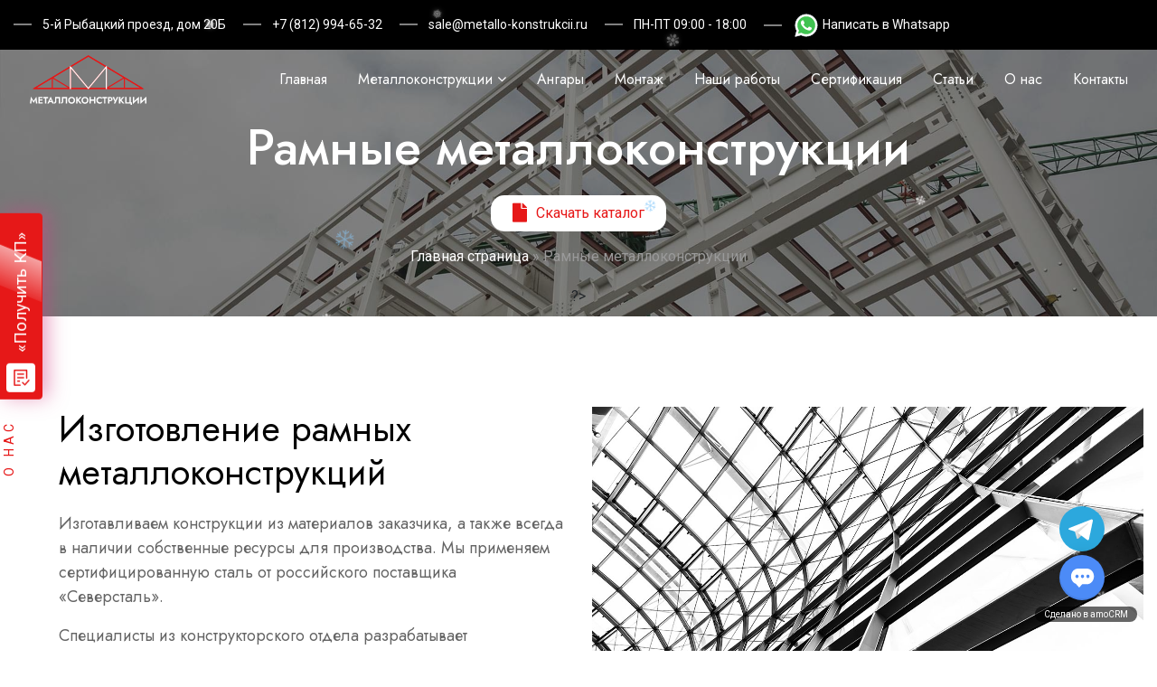

--- FILE ---
content_type: text/html; charset=UTF-8
request_url: https://metallo-konstrukcii.ru/ramnye-metallokonstrukcii/
body_size: 104261
content:
<!doctype html>
<html class="no-js" lang="zxx">
<head>
	<meta charset="utf-8">
	<meta http-equiv="x-ua-compatible" content="ie=edge">
	<meta name='robots' content='index, follow, max-image-preview:large, max-snippet:-1, max-video-preview:-1' />

	<!-- This site is optimized with the Yoast SEO plugin v20.5 - https://yoast.com/wordpress/plugins/seo/ -->
	<title>Рамные металлоконструкции в СПБ. Изготовление по индивидуальным или типовым чертежам.</title>
	<meta name="description" content="Изготовим рамные металлоконструкции в СПБ. По типовым или индивидуальным чертежам. Конструкторский отдел. Собственное производство." />
	<link rel="canonical" href="https://metallo-konstrukcii.ru/ramnye-metallokonstrukcii/" />
	<meta property="og:locale" content="ru_RU" />
	<meta property="og:type" content="article" />
	<meta property="og:title" content="Рамные металлоконструкции в СПБ. Изготовление по индивидуальным или типовым чертежам." />
	<meta property="og:description" content="Изготовим рамные металлоконструкции в СПБ. По типовым или индивидуальным чертежам. Конструкторский отдел. Собственное производство." />
	<meta property="og:url" content="https://metallo-konstrukcii.ru/ramnye-metallokonstrukcii/" />
	<meta property="og:site_name" content="Металлоконструкции в СПб" />
	<meta property="article:modified_time" content="2024-10-09T11:36:11+00:00" />
	<meta name="twitter:card" content="summary_large_image" />
	<script type="application/ld+json" class="yoast-schema-graph">{"@context":"https://schema.org","@graph":[{"@type":"WebPage","@id":"https://metallo-konstrukcii.ru/ramnye-metallokonstrukcii/","url":"https://metallo-konstrukcii.ru/ramnye-metallokonstrukcii/","name":"Рамные металлоконструкции в СПБ. Изготовление по индивидуальным или типовым чертежам.","isPartOf":{"@id":"https://metallo-konstrukcii.ru/#website"},"datePublished":"2021-10-05T21:32:45+00:00","dateModified":"2024-10-09T11:36:11+00:00","description":"Изготовим рамные металлоконструкции в СПБ. По типовым или индивидуальным чертежам. Конструкторский отдел. Собственное производство.","breadcrumb":{"@id":"https://metallo-konstrukcii.ru/ramnye-metallokonstrukcii/#breadcrumb"},"inLanguage":"ru-RU","potentialAction":[{"@type":"ReadAction","target":["https://metallo-konstrukcii.ru/ramnye-metallokonstrukcii/"]}]},{"@type":"BreadcrumbList","@id":"https://metallo-konstrukcii.ru/ramnye-metallokonstrukcii/#breadcrumb","itemListElement":[{"@type":"ListItem","position":1,"name":"Главная страница","item":"https://metallo-konstrukcii.ru/"},{"@type":"ListItem","position":2,"name":"Рамные металлоконструкции"}]},{"@type":"WebSite","@id":"https://metallo-konstrukcii.ru/#website","url":"https://metallo-konstrukcii.ru/","name":"Металлоконструкции в СПб","description":"Изготовление по типовым и индивидуальным чертежам. Контроль качества. Соблюдение сроков.","publisher":{"@id":"https://metallo-konstrukcii.ru/#organization"},"potentialAction":[{"@type":"SearchAction","target":{"@type":"EntryPoint","urlTemplate":"https://metallo-konstrukcii.ru/?s={search_term_string}"},"query-input":"required name=search_term_string"}],"inLanguage":"ru-RU"},{"@type":"Organization","@id":"https://metallo-konstrukcii.ru/#organization","name":"Металлоконструкции в СПБ","url":"https://metallo-konstrukcii.ru/","logo":{"@type":"ImageObject","inLanguage":"ru-RU","@id":"https://metallo-konstrukcii.ru/#/schema/logo/image/","url":"https://metallo-konstrukcii.ru/wp-content/uploads/2021/10/10.svg","contentUrl":"https://metallo-konstrukcii.ru/wp-content/uploads/2021/10/10.svg","width":325,"height":138,"caption":"Металлоконструкции в СПБ"},"image":{"@id":"https://metallo-konstrukcii.ru/#/schema/logo/image/"}}]}</script>
	<!-- / Yoast SEO plugin. -->


<link rel='dns-prefetch' href='//www.google.com' />
<link rel="alternate" type="application/rss+xml" title="Металлоконструкции в СПб &raquo; Лента" href="https://metallo-konstrukcii.ru/feed/" />
<link rel="alternate" type="application/rss+xml" title="Металлоконструкции в СПб &raquo; Лента комментариев" href="https://metallo-konstrukcii.ru/comments/feed/" />
<script>
window._wpemojiSettings = {"baseUrl":"https:\/\/s.w.org\/images\/core\/emoji\/14.0.0\/72x72\/","ext":".png","svgUrl":"https:\/\/s.w.org\/images\/core\/emoji\/14.0.0\/svg\/","svgExt":".svg","source":{"concatemoji":"https:\/\/metallo-konstrukcii.ru\/wp-includes\/js\/wp-emoji-release.min.js?ver=6.4.7"}};
/*! This file is auto-generated */
!function(i,n){var o,s,e;function c(e){try{var t={supportTests:e,timestamp:(new Date).valueOf()};sessionStorage.setItem(o,JSON.stringify(t))}catch(e){}}function p(e,t,n){e.clearRect(0,0,e.canvas.width,e.canvas.height),e.fillText(t,0,0);var t=new Uint32Array(e.getImageData(0,0,e.canvas.width,e.canvas.height).data),r=(e.clearRect(0,0,e.canvas.width,e.canvas.height),e.fillText(n,0,0),new Uint32Array(e.getImageData(0,0,e.canvas.width,e.canvas.height).data));return t.every(function(e,t){return e===r[t]})}function u(e,t,n){switch(t){case"flag":return n(e,"\ud83c\udff3\ufe0f\u200d\u26a7\ufe0f","\ud83c\udff3\ufe0f\u200b\u26a7\ufe0f")?!1:!n(e,"\ud83c\uddfa\ud83c\uddf3","\ud83c\uddfa\u200b\ud83c\uddf3")&&!n(e,"\ud83c\udff4\udb40\udc67\udb40\udc62\udb40\udc65\udb40\udc6e\udb40\udc67\udb40\udc7f","\ud83c\udff4\u200b\udb40\udc67\u200b\udb40\udc62\u200b\udb40\udc65\u200b\udb40\udc6e\u200b\udb40\udc67\u200b\udb40\udc7f");case"emoji":return!n(e,"\ud83e\udef1\ud83c\udffb\u200d\ud83e\udef2\ud83c\udfff","\ud83e\udef1\ud83c\udffb\u200b\ud83e\udef2\ud83c\udfff")}return!1}function f(e,t,n){var r="undefined"!=typeof WorkerGlobalScope&&self instanceof WorkerGlobalScope?new OffscreenCanvas(300,150):i.createElement("canvas"),a=r.getContext("2d",{willReadFrequently:!0}),o=(a.textBaseline="top",a.font="600 32px Arial",{});return e.forEach(function(e){o[e]=t(a,e,n)}),o}function t(e){var t=i.createElement("script");t.src=e,t.defer=!0,i.head.appendChild(t)}"undefined"!=typeof Promise&&(o="wpEmojiSettingsSupports",s=["flag","emoji"],n.supports={everything:!0,everythingExceptFlag:!0},e=new Promise(function(e){i.addEventListener("DOMContentLoaded",e,{once:!0})}),new Promise(function(t){var n=function(){try{var e=JSON.parse(sessionStorage.getItem(o));if("object"==typeof e&&"number"==typeof e.timestamp&&(new Date).valueOf()<e.timestamp+604800&&"object"==typeof e.supportTests)return e.supportTests}catch(e){}return null}();if(!n){if("undefined"!=typeof Worker&&"undefined"!=typeof OffscreenCanvas&&"undefined"!=typeof URL&&URL.createObjectURL&&"undefined"!=typeof Blob)try{var e="postMessage("+f.toString()+"("+[JSON.stringify(s),u.toString(),p.toString()].join(",")+"));",r=new Blob([e],{type:"text/javascript"}),a=new Worker(URL.createObjectURL(r),{name:"wpTestEmojiSupports"});return void(a.onmessage=function(e){c(n=e.data),a.terminate(),t(n)})}catch(e){}c(n=f(s,u,p))}t(n)}).then(function(e){for(var t in e)n.supports[t]=e[t],n.supports.everything=n.supports.everything&&n.supports[t],"flag"!==t&&(n.supports.everythingExceptFlag=n.supports.everythingExceptFlag&&n.supports[t]);n.supports.everythingExceptFlag=n.supports.everythingExceptFlag&&!n.supports.flag,n.DOMReady=!1,n.readyCallback=function(){n.DOMReady=!0}}).then(function(){return e}).then(function(){var e;n.supports.everything||(n.readyCallback(),(e=n.source||{}).concatemoji?t(e.concatemoji):e.wpemoji&&e.twemoji&&(t(e.twemoji),t(e.wpemoji)))}))}((window,document),window._wpemojiSettings);
</script>
<style id='wp-emoji-styles-inline-css'>

	img.wp-smiley, img.emoji {
		display: inline !important;
		border: none !important;
		box-shadow: none !important;
		height: 1em !important;
		width: 1em !important;
		margin: 0 0.07em !important;
		vertical-align: -0.1em !important;
		background: none !important;
		padding: 0 !important;
	}
</style>
<link rel='stylesheet' id='wp-block-library-css' href='https://metallo-konstrukcii.ru/wp-includes/css/dist/block-library/style.min.css?ver=6.4.7' media='all' />
<style id='classic-theme-styles-inline-css'>
/*! This file is auto-generated */
.wp-block-button__link{color:#fff;background-color:#32373c;border-radius:9999px;box-shadow:none;text-decoration:none;padding:calc(.667em + 2px) calc(1.333em + 2px);font-size:1.125em}.wp-block-file__button{background:#32373c;color:#fff;text-decoration:none}
</style>
<style id='global-styles-inline-css'>
body{--wp--preset--color--black: #000000;--wp--preset--color--cyan-bluish-gray: #abb8c3;--wp--preset--color--white: #ffffff;--wp--preset--color--pale-pink: #f78da7;--wp--preset--color--vivid-red: #cf2e2e;--wp--preset--color--luminous-vivid-orange: #ff6900;--wp--preset--color--luminous-vivid-amber: #fcb900;--wp--preset--color--light-green-cyan: #7bdcb5;--wp--preset--color--vivid-green-cyan: #00d084;--wp--preset--color--pale-cyan-blue: #8ed1fc;--wp--preset--color--vivid-cyan-blue: #0693e3;--wp--preset--color--vivid-purple: #9b51e0;--wp--preset--gradient--vivid-cyan-blue-to-vivid-purple: linear-gradient(135deg,rgba(6,147,227,1) 0%,rgb(155,81,224) 100%);--wp--preset--gradient--light-green-cyan-to-vivid-green-cyan: linear-gradient(135deg,rgb(122,220,180) 0%,rgb(0,208,130) 100%);--wp--preset--gradient--luminous-vivid-amber-to-luminous-vivid-orange: linear-gradient(135deg,rgba(252,185,0,1) 0%,rgba(255,105,0,1) 100%);--wp--preset--gradient--luminous-vivid-orange-to-vivid-red: linear-gradient(135deg,rgba(255,105,0,1) 0%,rgb(207,46,46) 100%);--wp--preset--gradient--very-light-gray-to-cyan-bluish-gray: linear-gradient(135deg,rgb(238,238,238) 0%,rgb(169,184,195) 100%);--wp--preset--gradient--cool-to-warm-spectrum: linear-gradient(135deg,rgb(74,234,220) 0%,rgb(151,120,209) 20%,rgb(207,42,186) 40%,rgb(238,44,130) 60%,rgb(251,105,98) 80%,rgb(254,248,76) 100%);--wp--preset--gradient--blush-light-purple: linear-gradient(135deg,rgb(255,206,236) 0%,rgb(152,150,240) 100%);--wp--preset--gradient--blush-bordeaux: linear-gradient(135deg,rgb(254,205,165) 0%,rgb(254,45,45) 50%,rgb(107,0,62) 100%);--wp--preset--gradient--luminous-dusk: linear-gradient(135deg,rgb(255,203,112) 0%,rgb(199,81,192) 50%,rgb(65,88,208) 100%);--wp--preset--gradient--pale-ocean: linear-gradient(135deg,rgb(255,245,203) 0%,rgb(182,227,212) 50%,rgb(51,167,181) 100%);--wp--preset--gradient--electric-grass: linear-gradient(135deg,rgb(202,248,128) 0%,rgb(113,206,126) 100%);--wp--preset--gradient--midnight: linear-gradient(135deg,rgb(2,3,129) 0%,rgb(40,116,252) 100%);--wp--preset--font-size--small: 13px;--wp--preset--font-size--medium: 20px;--wp--preset--font-size--large: 36px;--wp--preset--font-size--x-large: 42px;--wp--preset--spacing--20: 0.44rem;--wp--preset--spacing--30: 0.67rem;--wp--preset--spacing--40: 1rem;--wp--preset--spacing--50: 1.5rem;--wp--preset--spacing--60: 2.25rem;--wp--preset--spacing--70: 3.38rem;--wp--preset--spacing--80: 5.06rem;--wp--preset--shadow--natural: 6px 6px 9px rgba(0, 0, 0, 0.2);--wp--preset--shadow--deep: 12px 12px 50px rgba(0, 0, 0, 0.4);--wp--preset--shadow--sharp: 6px 6px 0px rgba(0, 0, 0, 0.2);--wp--preset--shadow--outlined: 6px 6px 0px -3px rgba(255, 255, 255, 1), 6px 6px rgba(0, 0, 0, 1);--wp--preset--shadow--crisp: 6px 6px 0px rgba(0, 0, 0, 1);}:where(.is-layout-flex){gap: 0.5em;}:where(.is-layout-grid){gap: 0.5em;}body .is-layout-flow > .alignleft{float: left;margin-inline-start: 0;margin-inline-end: 2em;}body .is-layout-flow > .alignright{float: right;margin-inline-start: 2em;margin-inline-end: 0;}body .is-layout-flow > .aligncenter{margin-left: auto !important;margin-right: auto !important;}body .is-layout-constrained > .alignleft{float: left;margin-inline-start: 0;margin-inline-end: 2em;}body .is-layout-constrained > .alignright{float: right;margin-inline-start: 2em;margin-inline-end: 0;}body .is-layout-constrained > .aligncenter{margin-left: auto !important;margin-right: auto !important;}body .is-layout-constrained > :where(:not(.alignleft):not(.alignright):not(.alignfull)){max-width: var(--wp--style--global--content-size);margin-left: auto !important;margin-right: auto !important;}body .is-layout-constrained > .alignwide{max-width: var(--wp--style--global--wide-size);}body .is-layout-flex{display: flex;}body .is-layout-flex{flex-wrap: wrap;align-items: center;}body .is-layout-flex > *{margin: 0;}body .is-layout-grid{display: grid;}body .is-layout-grid > *{margin: 0;}:where(.wp-block-columns.is-layout-flex){gap: 2em;}:where(.wp-block-columns.is-layout-grid){gap: 2em;}:where(.wp-block-post-template.is-layout-flex){gap: 1.25em;}:where(.wp-block-post-template.is-layout-grid){gap: 1.25em;}.has-black-color{color: var(--wp--preset--color--black) !important;}.has-cyan-bluish-gray-color{color: var(--wp--preset--color--cyan-bluish-gray) !important;}.has-white-color{color: var(--wp--preset--color--white) !important;}.has-pale-pink-color{color: var(--wp--preset--color--pale-pink) !important;}.has-vivid-red-color{color: var(--wp--preset--color--vivid-red) !important;}.has-luminous-vivid-orange-color{color: var(--wp--preset--color--luminous-vivid-orange) !important;}.has-luminous-vivid-amber-color{color: var(--wp--preset--color--luminous-vivid-amber) !important;}.has-light-green-cyan-color{color: var(--wp--preset--color--light-green-cyan) !important;}.has-vivid-green-cyan-color{color: var(--wp--preset--color--vivid-green-cyan) !important;}.has-pale-cyan-blue-color{color: var(--wp--preset--color--pale-cyan-blue) !important;}.has-vivid-cyan-blue-color{color: var(--wp--preset--color--vivid-cyan-blue) !important;}.has-vivid-purple-color{color: var(--wp--preset--color--vivid-purple) !important;}.has-black-background-color{background-color: var(--wp--preset--color--black) !important;}.has-cyan-bluish-gray-background-color{background-color: var(--wp--preset--color--cyan-bluish-gray) !important;}.has-white-background-color{background-color: var(--wp--preset--color--white) !important;}.has-pale-pink-background-color{background-color: var(--wp--preset--color--pale-pink) !important;}.has-vivid-red-background-color{background-color: var(--wp--preset--color--vivid-red) !important;}.has-luminous-vivid-orange-background-color{background-color: var(--wp--preset--color--luminous-vivid-orange) !important;}.has-luminous-vivid-amber-background-color{background-color: var(--wp--preset--color--luminous-vivid-amber) !important;}.has-light-green-cyan-background-color{background-color: var(--wp--preset--color--light-green-cyan) !important;}.has-vivid-green-cyan-background-color{background-color: var(--wp--preset--color--vivid-green-cyan) !important;}.has-pale-cyan-blue-background-color{background-color: var(--wp--preset--color--pale-cyan-blue) !important;}.has-vivid-cyan-blue-background-color{background-color: var(--wp--preset--color--vivid-cyan-blue) !important;}.has-vivid-purple-background-color{background-color: var(--wp--preset--color--vivid-purple) !important;}.has-black-border-color{border-color: var(--wp--preset--color--black) !important;}.has-cyan-bluish-gray-border-color{border-color: var(--wp--preset--color--cyan-bluish-gray) !important;}.has-white-border-color{border-color: var(--wp--preset--color--white) !important;}.has-pale-pink-border-color{border-color: var(--wp--preset--color--pale-pink) !important;}.has-vivid-red-border-color{border-color: var(--wp--preset--color--vivid-red) !important;}.has-luminous-vivid-orange-border-color{border-color: var(--wp--preset--color--luminous-vivid-orange) !important;}.has-luminous-vivid-amber-border-color{border-color: var(--wp--preset--color--luminous-vivid-amber) !important;}.has-light-green-cyan-border-color{border-color: var(--wp--preset--color--light-green-cyan) !important;}.has-vivid-green-cyan-border-color{border-color: var(--wp--preset--color--vivid-green-cyan) !important;}.has-pale-cyan-blue-border-color{border-color: var(--wp--preset--color--pale-cyan-blue) !important;}.has-vivid-cyan-blue-border-color{border-color: var(--wp--preset--color--vivid-cyan-blue) !important;}.has-vivid-purple-border-color{border-color: var(--wp--preset--color--vivid-purple) !important;}.has-vivid-cyan-blue-to-vivid-purple-gradient-background{background: var(--wp--preset--gradient--vivid-cyan-blue-to-vivid-purple) !important;}.has-light-green-cyan-to-vivid-green-cyan-gradient-background{background: var(--wp--preset--gradient--light-green-cyan-to-vivid-green-cyan) !important;}.has-luminous-vivid-amber-to-luminous-vivid-orange-gradient-background{background: var(--wp--preset--gradient--luminous-vivid-amber-to-luminous-vivid-orange) !important;}.has-luminous-vivid-orange-to-vivid-red-gradient-background{background: var(--wp--preset--gradient--luminous-vivid-orange-to-vivid-red) !important;}.has-very-light-gray-to-cyan-bluish-gray-gradient-background{background: var(--wp--preset--gradient--very-light-gray-to-cyan-bluish-gray) !important;}.has-cool-to-warm-spectrum-gradient-background{background: var(--wp--preset--gradient--cool-to-warm-spectrum) !important;}.has-blush-light-purple-gradient-background{background: var(--wp--preset--gradient--blush-light-purple) !important;}.has-blush-bordeaux-gradient-background{background: var(--wp--preset--gradient--blush-bordeaux) !important;}.has-luminous-dusk-gradient-background{background: var(--wp--preset--gradient--luminous-dusk) !important;}.has-pale-ocean-gradient-background{background: var(--wp--preset--gradient--pale-ocean) !important;}.has-electric-grass-gradient-background{background: var(--wp--preset--gradient--electric-grass) !important;}.has-midnight-gradient-background{background: var(--wp--preset--gradient--midnight) !important;}.has-small-font-size{font-size: var(--wp--preset--font-size--small) !important;}.has-medium-font-size{font-size: var(--wp--preset--font-size--medium) !important;}.has-large-font-size{font-size: var(--wp--preset--font-size--large) !important;}.has-x-large-font-size{font-size: var(--wp--preset--font-size--x-large) !important;}
.wp-block-navigation a:where(:not(.wp-element-button)){color: inherit;}
:where(.wp-block-post-template.is-layout-flex){gap: 1.25em;}:where(.wp-block-post-template.is-layout-grid){gap: 1.25em;}
:where(.wp-block-columns.is-layout-flex){gap: 2em;}:where(.wp-block-columns.is-layout-grid){gap: 2em;}
.wp-block-pullquote{font-size: 1.5em;line-height: 1.6;}
</style>
<link rel='stylesheet' id='contact-form-7-css' href='https://metallo-konstrukcii.ru/wp-content/plugins/contact-form-7/includes/css/styles.css?ver=5.6.3' media='all' />
<link rel='stylesheet' id='cf7-pd-consent-css-css' href='https://metallo-konstrukcii.ru/wp-content/plugins/cf7-pd-consent/cf7-pd-consent.css?ver=1753286878' media='all' />
<link rel='stylesheet' id='metal-style-css' href='https://metallo-konstrukcii.ru/wp-content/themes/metal/style.css?ver=1763388101' media='all' />
<link rel='stylesheet' id='boots-owl-slick-animate-popup-css' href='https://metallo-konstrukcii.ru/wp-content/themes/metal/assets/css/A.bootstrap.min.css+owl.carousel.min.css+slicknav.css+animate.min.css+magnific-popup.css+fontawesome-all.min.css+themify-icons.css+slick.css+nice-select.css,Mcc.KQWcIdwO3T.css.pagespeed.cf.2r_J10rs4l.css' media='all' />
<link rel='stylesheet' id='theme-styles-css' href='https://metallo-konstrukcii.ru/wp-content/themes/metal/assets/css/A.style.css.pagespeed.cf.3upEX22XzI.css?ver=1741262711' media='all' />
<link rel='stylesheet' id='font-awesome-css' href='https://metallo-konstrukcii.ru/wp-content/themes/metal/assets/font-awesome/css/font-awesome.min.css' media='all' />
<link rel='stylesheet' id='fancy-css-css' href='https://metallo-konstrukcii.ru/wp-content/themes/metal/assets/fancybox/jquery.fancybox.min.css' media='all' />
<link rel='stylesheet' id='pannellum-css-css' href='https://metallo-konstrukcii.ru/wp-content/themes/metal/assets/pannellum/pannellum.css?ver=6.4.7' media='all' />
<link rel='stylesheet' id='boots-css' href='https://metallo-konstrukcii.ru/wp-content/themes/metal/assets/bootstrap/bootstrap.min.css' media='all' />
<link rel='stylesheet' id='magnific-popup-css-css' href='https://metallo-konstrukcii.ru/wp-content/themes/metal/assets/magnific-popup/magnific-popup.css' media='all' />
<link rel='stylesheet' id='form-css' href='https://metallo-konstrukcii.ru/wp-content/themes/metal/assets/form/form.css' media='all' />
<script src="https://metallo-konstrukcii.ru/wp-includes/js/jquery/jquery.min.js?ver=3.7.1" id="jquery-core-js"></script>
<script src="https://metallo-konstrukcii.ru/wp-includes/js/jquery/jquery-migrate.min.js?ver=3.4.1" id="jquery-migrate-js"></script>
<script src="https://metallo-konstrukcii.ru/wp-content/themes/metal/assets/pannellum/pannellum.js" id="pannellum-js-js"></script>
<link rel="https://api.w.org/" href="https://metallo-konstrukcii.ru/wp-json/" /><link rel="alternate" type="application/json" href="https://metallo-konstrukcii.ru/wp-json/wp/v2/pages/14" /><link rel="EditURI" type="application/rsd+xml" title="RSD" href="https://metallo-konstrukcii.ru/xmlrpc.php?rsd" />
<meta name="generator" content="WordPress 6.4.7" />
<link rel='shortlink' href='https://metallo-konstrukcii.ru/?p=14' />
<link rel="alternate" type="application/json+oembed" href="https://metallo-konstrukcii.ru/wp-json/oembed/1.0/embed?url=https%3A%2F%2Fmetallo-konstrukcii.ru%2Framnye-metallokonstrukcii%2F" />
<link rel="alternate" type="text/xml+oembed" href="https://metallo-konstrukcii.ru/wp-json/oembed/1.0/embed?url=https%3A%2F%2Fmetallo-konstrukcii.ru%2Framnye-metallokonstrukcii%2F&#038;format=xml" />
<style>.recentcomments a{display:inline !important;padding:0 !important;margin:0 !important;}</style>	<meta name="description" content="">
	<meta name="viewport" content="width=device-width, initial-scale=1">
	<meta name="yandex-verification" content="c16d6a8348b73479" />
	<meta name="google-site-verification" content="2MuOwR9XP-UDpaKbdnyrL9P4DpjaYkk7LCNXibXHnhc" />
	<link rel="icon" href="/wp-content/themes/metal/assets/img/icon/MK.svg" type=" image/svg+xml">
	
	<link rel="stylesheet" href="https://cdn.envybox.io/widget/cbk.css">
	<script type="text/javascript" src="https://cdn.envybox.io/widget/cbk.js?wcb_code=d1701366b2f2ecd4ef55f3821fbdec65" charset="UTF-8" async></script>
	
	<!-- Pixel -->
	<script type="text/javascript">
		(function (d, w) {
			var n = d.getElementsByTagName("script")[0],
				s = d.createElement("script");
				s.type = "text/javascript";
				s.async = true;
				s.src = "https://qoopler.ru/index.php?ref="+d.referrer+"&page=" + encodeURIComponent(w.location.href);
				n.parentNode.insertBefore(s, n);
		})(document, window);
	</script>
	<!-- /Pixel -->
	
	<!-- Marquiz script start -->
	<script>
	(function(w, d, s, o){
	  var j = d.createElement(s); j.async = true; j.src = '//script.marquiz.ru/v2.js';j.onload = function() {
		if (document.readyState !== 'loading') Marquiz.init(o);
		else document.addEventListener("DOMContentLoaded", function() {
		  Marquiz.init(o);
		});
	  };
	  d.head.insertBefore(j, d.head.firstElementChild);
	})(window, document, 'script', {
		host: '//quiz.marquiz.ru',
		region: 'ru',
		id: '67d1909f8da850001a982bfc',
		autoOpen: false,
		autoOpenFreq: 'once',
		openOnExit: false,
		disableOnMobile: false
	  }
	);
	</script>
	<!-- Marquiz script end -->
	
</head>

<body data-rsssl=1 class="page-id-14">
<script>
(function(w, d, s, h, id) {
    w.roistatProjectId = id; w.roistatHost = h;
    var p = d.location.protocol == "https:" ? "https://" : "http://";
    var u = /^.*roistat_visit=[^;]+(.*)?$/.test(d.cookie) ? "/dist/module.js" : "/api/site/1.0/"+id+"/init?referrer="+encodeURIComponent(d.location.href);
    var js = d.createElement(s); js.charset="UTF-8"; js.async = 1; js.src = p+h+u; var js2 = d.getElementsByTagName(s)[0]; js2.parentNode.insertBefore(js, js2);
})(window, document, 'script', 'cloud.roistat.com', 'f441de3098a039e5660d4b81c1129d40');
</script>
<script>
	function getCookie(name) {
		var cookie = " " + document.cookie;
		var search = " " + name + "=";
		var setStr = null;
		var offset = 0;
		var end = 0;
		if (cookie.length > 0) {
			offset = cookie.indexOf(search);
			if (offset != -1) {
				offset += search.length;
				end = cookie.indexOf(";", offset)
				if (end == -1) {
					end = cookie.length;
				}
				setStr = unescape(cookie.substring(offset, end)); //После отправки заявки из формы
			}
		}
		return(setStr);
	}

	(function(d){
		setTimeout(function(){
			document.getElementsByName('roistat-promo-code')[0].value = getCookie('roistat_visit');
		}, 1000);
	})(document);
</script>
	<header class="">
		<div class="header-area header-transparent">
			<div class="main-header ">
				<div class="header-top">
					<div class="container">
						<div class="row">
							<div class="col-xl-12">
								<div class="d-flex justify-content-between flex-wrap align-items-center">
									<div class="header-info-left">
										<ul>
											<li>5-й Рыбацкий проезд, дом 20Б</li>
											<li><a href="tel:+78129946532">+7 (812) 994-65-32</a></li>
											<li><a href="mailto:sale@metallo-konstrukcii.ru">sale@metallo-konstrukcii.ru</a></li>
											<li>ПН-ПТ 09:00 - 18:00</li>
											<li><div class="contact_info_header">
					<a href="https://wa.me/79531505052" class="whatsapp-header-link">
					<svg xmlns="http://www.w3.org/2000/svg" class="whatsapp-icon" viewBox="0 0 48 48" width="30px" height="30px" fill-rule="evenodd" clip-rule="evenodd"><path fill="#fff" d="M4.868,43.303l2.694-9.835C5.9,30.59,5.026,27.324,5.027,23.979C5.032,13.514,13.548,5,24.014,5c5.079,0.002,9.845,1.979,13.43,5.566c3.584,3.588,5.558,8.356,5.556,13.428c-0.004,10.465-8.522,18.98-18.986,18.98c-0.001,0,0,0,0,0h-0.008c-3.177-0.001-6.3-0.798-9.073-2.311L4.868,43.303z"/><path fill="#fff" d="M4.868,43.803c-0.132,0-0.26-0.052-0.355-0.148c-0.125-0.127-0.174-0.312-0.127-0.483l2.639-9.636c-1.636-2.906-2.499-6.206-2.497-9.556C4.532,13.238,13.273,4.5,24.014,4.5c5.21,0.002,10.105,2.031,13.784,5.713c3.679,3.683,5.704,8.577,5.702,13.781c-0.004,10.741-8.746,19.48-19.486,19.48c-3.189-0.001-6.344-0.788-9.144-2.277l-9.875,2.589C4.953,43.798,4.911,43.803,4.868,43.803z"/><path fill="#cfd8dc" d="M24.014,5c5.079,0.002,9.845,1.979,13.43,5.566c3.584,3.588,5.558,8.356,5.556,13.428c-0.004,10.465-8.522,18.98-18.986,18.98h-0.008c-3.177-0.001-6.3-0.798-9.073-2.311L4.868,43.303l2.694-9.835C5.9,30.59,5.026,27.324,5.027,23.979C5.032,13.514,13.548,5,24.014,5 M24.014,42.974C24.014,42.974,24.014,42.974,24.014,42.974C24.014,42.974,24.014,42.974,24.014,42.974 M24.014,42.974C24.014,42.974,24.014,42.974,24.014,42.974C24.014,42.974,24.014,42.974,24.014,42.974 M24.014,4C24.014,4,24.014,4,24.014,4C12.998,4,4.032,12.962,4.027,23.979c-0.001,3.367,0.849,6.685,2.461,9.622l-2.585,9.439c-0.094,0.345,0.002,0.713,0.254,0.967c0.19,0.192,0.447,0.297,0.711,0.297c0.085,0,0.17-0.011,0.254-0.033l9.687-2.54c2.828,1.468,5.998,2.243,9.197,2.244c11.024,0,19.99-8.963,19.995-19.98c0.002-5.339-2.075-10.359-5.848-14.135C34.378,6.083,29.357,4.002,24.014,4L24.014,4z"/><path fill="#40c351" d="M35.176,12.832c-2.98-2.982-6.941-4.625-11.157-4.626c-8.704,0-15.783,7.076-15.787,15.774c-0.001,2.981,0.833,5.883,2.413,8.396l0.376,0.597l-1.595,5.821l5.973-1.566l0.577,0.342c2.422,1.438,5.2,2.198,8.032,2.199h0.006c8.698,0,15.777-7.077,15.78-15.776C39.795,19.778,38.156,15.814,35.176,12.832z"/><path fill="#fff" fill-rule="evenodd" d="M19.268,16.045c-0.355-0.79-0.729-0.806-1.068-0.82c-0.277-0.012-0.593-0.011-0.909-0.011c-0.316,0-0.83,0.119-1.265,0.594c-0.435,0.475-1.661,1.622-1.661,3.956c0,2.334,1.7,4.59,1.937,4.906c0.237,0.316,3.282,5.259,8.104,7.161c4.007,1.58,4.823,1.266,5.693,1.187c0.87-0.079,2.807-1.147,3.202-2.255c0.395-1.108,0.395-2.057,0.277-2.255c-0.119-0.198-0.435-0.316-0.909-0.554s-2.807-1.385-3.242-1.543c-0.435-0.158-0.751-0.237-1.068,0.238c-0.316,0.474-1.225,1.543-1.502,1.859c-0.277,0.317-0.554,0.357-1.028,0.119c-0.474-0.238-2.002-0.738-3.815-2.354c-1.41-1.257-2.362-2.81-2.639-3.285c-0.277-0.474-0.03-0.731,0.208-0.968c0.213-0.213,0.474-0.554,0.712-0.831c0.237-0.277,0.316-0.475,0.474-0.791c0.158-0.317,0.079-0.594-0.04-0.831C20.612,19.329,19.69,16.983,19.268,16.045z" clip-rule="evenodd"/></svg>	
					Написать в Whatsapp</a>
											</div></li>
										</ul>
									</div>
<!-- 									<div class="header-info-right d-none d-md-block">
										<ul class="header-social">
											<li><a href="https://www.youtube.com/channel/UCKhpy-1xHoj-vsWpHw5sYsA/" target="_blank"><i class="fab fa-youtube"></i></a></li>
											<li><a href="https://vk.com/plazmaspbru" target="_blank"><i class="fab fa-vk"></i></a></li>
										</ul>
									</div> -->
								</div>
							</div>
						</div>
					</div>
				</div>
				<div class="header-bottom  header-sticky">
					<div class="container">
						<div class="row align-items-center">

							<div class="col-xl-2 col-lg-2">
								<div class="logo">
									
									<a href="/"><img class="w-90 header-s mainlogo" src="/wp-content/themes/metal/assets/img/logo/10.svg"></a>									
								</div>
							</div>

							<div class="col-xl-10 col-lg-10">
								<div class="main-menu f-right d-none d-lg-block">
									<nav>
										<ul id="navigation">
											<li><a href="/">Главная</a></li>
											<li><a href="#">Металлоконструкции <i class="fa fa-angle-down" aria-hidden="true"></i></a>
												<ul class="submenu">
													<li class="li_sub_submenu"><a href="/stroitelnye-metallokonstrukcii/">Строительные <i class="fa fa-angle-down" aria-hidden="true"></i></a>
														<ul class="submenu sub_submenu">
															<li><a href="/stroitelnye-metallokonstrukcii/armaturnye-karkasy/">Арматурные каркасы</a></li>
															<li><a href="/stroitelnye-metallokonstrukcii/svarnye-balki/">Сварные балки</a></li>
															<li><a href="/stroitelnye-metallokonstrukcii/nesushchie-kolonny/">Несущие колонны</a></li>
															<li><a href="/stroitelnye-metallokonstrukcii/fermy-i-balki/">Фермы и балки</a></li>
															<li><a href="/stroitelnye-metallokonstrukcii/karkasy/">Каркасы</a></li>
															<li><a href="/stroitelnye-metallokonstrukcii/zakladnye-detali/">Закладные детали</a></li>
															<li><a href="/stroitelnye-metallokonstrukcii/lestnichnye-marshi/">Лестничные марши</a></li>
														</ul>
													</li>
													<li><a href="/tekhnologicheskie-metallokonstrukcii/">Технологические <i class="fa fa-angle-down" aria-hidden="true"></i></a>
														<ul class="submenu sub_submenu">
															<li><a href="/tekhnologicheskie-metallokonstrukcii/perekhody-truboprovodov/">Переходы трубопроводов</a></li>
															<li><a href="/tekhnologicheskie-metallokonstrukcii/podkranovaya-balka/">Подкрановая балка</a></li>
															<li><a href="/tekhnologicheskie-metallokonstrukcii/metallicheskie-pontony/">Металлические понтоны</a></li>
															<li><a href="/tekhnologicheskie-metallokonstrukcii/fundamentnye-bolty/">Фундаментные болты</a></li>
															<li><a href="/tekhnologicheskie-metallokonstrukcii/ankernye-bloki/">Анкерные блоки</a></li>
															<li><a href="/tekhnologicheskie-metallokonstrukcii/ehstakady/">Эстакады</a></li>
															<li><a href="/tekhnologicheskie-metallokonstrukcii/profilnye-truby/">Профильные трубы</a></li>
															<li><a href="/tekhnologicheskie-metallokonstrukcii/stalnoj-profil/">Стальной профиль</a></li>
														</ul>
													</li>
													
													<li><a href="/ramnye-metallokonstrukcii/">Рамные <i class="fa fa-angle-down" aria-hidden="true"></i></a>
														<ul class="submenu sub_submenu">
															<li><a href="/ramnye-metallokonstrukcii/opory-lehp/">Опоры ЛЭП</a></li>
															<li><a href="/ramnye-metallokonstrukcii/fermnye-machty/">Фермные мачты</a></li>
															<li><a href="/ramnye-metallokonstrukcii/opory-dorozhnyh-znakov/">Опоры дорожных знаков</a></li>
															<li><a href="/ramnye-metallokonstrukcii/machty-vyshki-antenny/">Мачты, вышки, антенны</a></li>
														</ul>
													</li>
													<li><a href="/metallicheskie-perila/">Перила</a></li>
													<li><a href="/metallicheskie-kessony/">Кессоны</a></li>
													<li><a href="/ograzhdeniya-iz-metalla/">Ограждения</a></li>
													<li><a href="/kontejnernye-ploshchadki-dlya-musora/">Площадки для мусора</a></li>
													<li><a href="/tenevye-navesy/">Теневые навесы <i class="fa fa-angle-down" aria-hidden="true"></i></a>
														<ul class="submenu sub_submenu">
															<li><a href="/tenevye-navesy/tenevye-navesov-dlya-parkov-i-skverov/">Теневые навесы для парков и скверов</a></li>
															<li><a href="/tenevye-navesy/naves-dlya-avtomobilya/">Навесы для автомобиля</a></li>
															<li><a href="/tenevye-navesy/naves-dlya-verandy/">Навес для веранды</a></li>
															<li><a href="/tenevye-navesy/naves-dlya-skladov/">Склад навес открытого типа</a></li>
															<li><a href="/tenevye-navesy/naves-dlya-hozpostrojki/">Навес с хозблоком</a></li>
															<li><a href="/tenevye-navesy/naves-nad-krylcom-2/">Навес для крыльца</a></li>
															<li><a href="/tenevye-navesy/naves-dlya-besedki/">Навес-беседка под ключ в СПБ и ЛО</a></li>
															<li><a href="/tenevye-navesy/naves-dlya-bassejna/">Навес для бассейна</a></li>
															<li><a href="/tenevye-navesy/navesy-iz-profilnoj-truby/">Навесы из профильной трубы</a></li>
														</ul>
													</li>
													<li><a href="/gotovye-modulnye-bunkery/">Готовые бункеры <i class="fa fa-angle-down" aria-hidden="true"></i></a>
														<ul class="submenu sub_submenu">
															<li><a href="/gotovye-modulnye-bunkery/zheleznaya-komnata/">Железная комната</a></li>
															<li><a href="/gotovye-modulnye-bunkery/kvadratnoe-ubezhishhe/">Квадратное убежище</a></li>
															<li><a href="/gotovye-modulnye-bunkery/komnata-bezopasnosti/">Комната безопасности</a></li>
															<li><a href="/gotovye-modulnye-bunkery/lyogkij-bunker/">Лёгкий бункер</a></li>
															<li><a href="/gotovye-modulnye-bunkery/modulnyj-bunker/">Модульный бункер</a></li>
															<li><a href="/gotovye-modulnye-bunkery/ukrytie-podzemnoe/">Укрытие подземное</a></li>
														</ul>
													</li>
													<li><a href="/nestandartnye-metallokonstrukcii/">Нестандартные</a></li>
													<li><a href="/metallokonstrukcii-po-chertezham-zakazchika/">По чертежам заказчика <i class="fa fa-angle-down" aria-hidden="true"></i></a>
														<ul class="submenu sub_submenu">
															<li><a href="/stroitelnye-metallokonstrukcii/">Строительные металлоконструкции</a></li>
															<li><a href="/tekhnologicheskie-metallokonstrukcii/">Технологические металлоконструкции</a></li>
															<li><a href="/ramnye-metallokonstrukcii/">Рамные металлоконструкции</a></li>
															<li><a href="/metallicheskie-perila/">Металлические перила</a></li>
															<li><a href="/metallicheskie-kessony/">Металлические кессоны</a></li>
															<li><a href="/ograzhdeniya-iz-metalla/">Ограждения из металла</a></li>
															<li><a href="/nestandartnye-metallokonstrukcii/">Нестандартные металлоконструкции</a></li>
														</ul>
													</li>
												</ul>
											</li>
                                            <li><a href="/metallokonstrukczii-pod-klyuch-polnyj-czikl/">Ангары</a></li>
											<li><a href="/montazh-metallokonstrukcij-pod-klyuch/">Монтаж</a></li>
											<li><a href="/nashi-raboty/">Наши работы</a></li>
                                            <li><a href="/certification/">Сертификация</a></li>
											<li><a href="/stati/">Статьи</a></li>
                                            <li><a href="/o-nas/">О нас</a></li>
											<li><a href="/kontakty/">Контакты</a></li>
											<li>
												<div class="header-right-btn f-right  ml-15">
													<a class="header-btn" data-toggle="modal" title="Запрос на обратную связь" data-target="#mainForm">Рассчитать смету</a>
												</div>
											</li>
										</ul>
									</nav>
								</div>
							</div>

							<div class="col-12">
								<div class="mobile_menu d-block d-lg-none"><div class="mtel"><a href="tel:+78129946532">+7 (812) 994-65-32</a>
                                                                    
                                                                    <a href="https://wa.me/79531505052" class="whatsapp-header-link">
					<svg xmlns="http://www.w3.org/2000/svg" class="whatsapp-icon" viewBox="0 0 48 48" width="30px" height="30px" fill-rule="evenodd" clip-rule="evenodd"><path fill="#fff" d="M4.868,43.303l2.694-9.835C5.9,30.59,5.026,27.324,5.027,23.979C5.032,13.514,13.548,5,24.014,5c5.079,0.002,9.845,1.979,13.43,5.566c3.584,3.588,5.558,8.356,5.556,13.428c-0.004,10.465-8.522,18.98-18.986,18.98c-0.001,0,0,0,0,0h-0.008c-3.177-0.001-6.3-0.798-9.073-2.311L4.868,43.303z"/><path fill="#fff" d="M4.868,43.803c-0.132,0-0.26-0.052-0.355-0.148c-0.125-0.127-0.174-0.312-0.127-0.483l2.639-9.636c-1.636-2.906-2.499-6.206-2.497-9.556C4.532,13.238,13.273,4.5,24.014,4.5c5.21,0.002,10.105,2.031,13.784,5.713c3.679,3.683,5.704,8.577,5.702,13.781c-0.004,10.741-8.746,19.48-19.486,19.48c-3.189-0.001-6.344-0.788-9.144-2.277l-9.875,2.589C4.953,43.798,4.911,43.803,4.868,43.803z"/><path fill="#cfd8dc" d="M24.014,5c5.079,0.002,9.845,1.979,13.43,5.566c3.584,3.588,5.558,8.356,5.556,13.428c-0.004,10.465-8.522,18.98-18.986,18.98h-0.008c-3.177-0.001-6.3-0.798-9.073-2.311L4.868,43.303l2.694-9.835C5.9,30.59,5.026,27.324,5.027,23.979C5.032,13.514,13.548,5,24.014,5 M24.014,42.974C24.014,42.974,24.014,42.974,24.014,42.974C24.014,42.974,24.014,42.974,24.014,42.974 M24.014,42.974C24.014,42.974,24.014,42.974,24.014,42.974C24.014,42.974,24.014,42.974,24.014,42.974 M24.014,4C24.014,4,24.014,4,24.014,4C12.998,4,4.032,12.962,4.027,23.979c-0.001,3.367,0.849,6.685,2.461,9.622l-2.585,9.439c-0.094,0.345,0.002,0.713,0.254,0.967c0.19,0.192,0.447,0.297,0.711,0.297c0.085,0,0.17-0.011,0.254-0.033l9.687-2.54c2.828,1.468,5.998,2.243,9.197,2.244c11.024,0,19.99-8.963,19.995-19.98c0.002-5.339-2.075-10.359-5.848-14.135C34.378,6.083,29.357,4.002,24.014,4L24.014,4z"/><path fill="#40c351" d="M35.176,12.832c-2.98-2.982-6.941-4.625-11.157-4.626c-8.704,0-15.783,7.076-15.787,15.774c-0.001,2.981,0.833,5.883,2.413,8.396l0.376,0.597l-1.595,5.821l5.973-1.566l0.577,0.342c2.422,1.438,5.2,2.198,8.032,2.199h0.006c8.698,0,15.777-7.077,15.78-15.776C39.795,19.778,38.156,15.814,35.176,12.832z"/><path fill="#fff" fill-rule="evenodd" d="M19.268,16.045c-0.355-0.79-0.729-0.806-1.068-0.82c-0.277-0.012-0.593-0.011-0.909-0.011c-0.316,0-0.83,0.119-1.265,0.594c-0.435,0.475-1.661,1.622-1.661,3.956c0,2.334,1.7,4.59,1.937,4.906c0.237,0.316,3.282,5.259,8.104,7.161c4.007,1.58,4.823,1.266,5.693,1.187c0.87-0.079,2.807-1.147,3.202-2.255c0.395-1.108,0.395-2.057,0.277-2.255c-0.119-0.198-0.435-0.316-0.909-0.554s-2.807-1.385-3.242-1.543c-0.435-0.158-0.751-0.237-1.068,0.238c-0.316,0.474-1.225,1.543-1.502,1.859c-0.277,0.317-0.554,0.357-1.028,0.119c-0.474-0.238-2.002-0.738-3.815-2.354c-1.41-1.257-2.362-2.81-2.639-3.285c-0.277-0.474-0.03-0.731,0.208-0.968c0.213-0.213,0.474-0.554,0.712-0.831c0.237-0.277,0.316-0.475,0.474-0.791c0.158-0.317,0.079-0.594-0.04-0.831C20.612,19.329,19.69,16.983,19.268,16.045z" clip-rule="evenodd"/></svg>	</a>
                                                                    
                                                                    </div></div>
							</div>
						</div>
					</div>
				</div>
			</div>
		</div>
	</header>

	<main id="primary" class="site-main">

		<div class="slider-area">
			<div class="single-slider slider-bg3 hero-overly slider-height2 d-flex align-items-center">
				<div class="container">
					<div class="row justify-content-center ">
						<div class="col-xl-12">
							<div class="hero-caption hero-caption2 text-center">
								<h1>Рамные металлоконструкции</h1>
																	<a href="/wp-content/uploads/2025/08/rmk-proekt_red.pdf" class="btn_link catalog_link"  title="Скачать каталог" target="_blank">
										<i class="fas fa-file fa-lg" aria-hidden="true" style="margin-right: 10px;"></i>Скачать каталог
									</a>
																<nav class="yoast-breadcrumbs"><span><span><a href="https://metallo-konstrukcii.ru/">Главная страница</a></span> » <span class="breadcrumb_last" aria-current="page">Рамные металлоконструкции</span></span></nav>								?>
							</div>
						</div>
					</div>
				</div>
			</div>
		</div>
		
				
				<!-- Первый блок с заголовком, текстом и изображением -->
		<section class="categories-area">
			<div class="container">
				<div class="row">
					<div class="col-lg-6">
						<div class="section-tittle mb-20">
							<span>О нас</span>
							<h2>Изготовление рамных<br>металлоконструкций</h2>
						</div>
						<div class="section-tittle about-service-block">
							<p>Изготавливаем конструкции из материалов заказчика, а также всегда в наличии собственные ресурсы для производства. Мы применяем сертифицированную сталь от российского поставщика «Северсталь».</p>
<p>Специалисты из конструкторского отдела разрабатывает индивидуальные проекты, проводят проектирование металлоконструкций по ТЗ заказчика.</p>
<p>Работаем по чертежам заказчиков. Разрабатываем собственные проекты. Гарантируем быстрый расчет и гарантию качества.</p>
						</div>
					</div>
					<div class="col-lg-6">
						
                                                                                    
                                        <img class="w-100" src="https://metallo-konstrukcii.ru/wp-content/uploads/2021/10/ramnye-metalloconstructions-1.jpg" alt="Рамные металлоконструкции">					
                                        </div>
                                    
                                </div>
				</div>
		</section>
				
		<section class="section-bg pt-5 pb-5">
			<div class="container">
				<img class="w-100" src="/wp-content/uploads/2025/11/best_deal_metallo-konstrukcii.jpg" alt="Ваша лучшая сделка">
			</div>
		</section>
		
<!--   Секция Наши работы	 -->
		<section class="categories-area section-our-works" id="services_main">
			<div class="container">
				<div class="row">
					<div class="col-lg-12">
						<div class="section-tittle mb-70">
							<span>Работы</span>
							<h2>Наши работы</h2>
						</div>
					</div>
				</div>
				<div class="row">
					<div class="imgblocks owl-carousel owl-loaded owl-drag">
											<div>
							<a class="img mb-3 rounded" href="https://metallo-konstrukcii.ru/nashi-raboty/stroitelstvo-zdaniya-skladskogo-naznacheniya/" style="background-image: url(https://metallo-konstrukcii.ru/wp-content/uploads/2025/12/2025-12-16-17.09.281.jpg);"></a>
							<div class="d-flex text-center">
								<div class="heading"><a href="https://metallo-konstrukcii.ru/nashi-raboty/stroitelstvo-zdaniya-skladskogo-naznacheniya/" rel="bookmark">Строительство здания складского назначения на Челябинской улице</a></div>							</div>
						</div>
											<div>
							<a class="img mb-3 rounded" href="https://metallo-konstrukcii.ru/nashi-raboty/montazh-zdaniya-v-derevne-uzigonty/" style="background-image: url(https://metallo-konstrukcii.ru/wp-content/uploads/2025/11/photo_2025-11-27-17.17.13.jpg);"></a>
							<div class="d-flex text-center">
								<div class="heading"><a href="https://metallo-konstrukcii.ru/nashi-raboty/montazh-zdaniya-v-derevne-uzigonty/" rel="bookmark">Монтаж производственно-складского здания в деревне Узигонты</a></div>							</div>
						</div>
											<div>
							<a class="img mb-3 rounded" href="https://metallo-konstrukcii.ru/nashi-raboty/stroitelstvo-angara-na-sofiiskoi-ulicze/" style="background-image: url(https://metallo-konstrukcii.ru/wp-content/uploads/2025/11/2025-11-20-17.04.56-1.jpg);"></a>
							<div class="d-flex text-center">
								<div class="heading"><a href="https://metallo-konstrukcii.ru/nashi-raboty/stroitelstvo-angara-na-sofiiskoi-ulicze/" rel="bookmark">Завершающий этап строительства ангара на Софийской улице</a></div>							</div>
						</div>
											<div>
							<a class="img mb-3 rounded" href="https://metallo-konstrukcii.ru/nashi-raboty/montazh-fundamenta-pod-angar-v-poselke-kovalevo/" style="background-image: url(https://metallo-konstrukcii.ru/wp-content/uploads/2025/11/2025-11-07-16.25.59-1.jpg);"></a>
							<div class="d-flex text-center">
								<div class="heading"><a href="https://metallo-konstrukcii.ru/nashi-raboty/montazh-fundamenta-pod-angar-v-poselke-kovalevo/" rel="bookmark">Монтаж фундамента под промышленный ангар в посёлке Ковалёво</a></div>							</div>
						</div>
											<div>
							<a class="img mb-3 rounded" href="https://metallo-konstrukcii.ru/nashi-raboty/montazh-garazha-v-kingiseppskom-rajone/" style="background-image: url(https://metallo-konstrukcii.ru/wp-content/uploads/2025/08/2025-08-27-13.50.27-1.jpg);"></a>
							<div class="d-flex text-center">
								<div class="heading"><a href="https://metallo-konstrukcii.ru/nashi-raboty/montazh-garazha-v-kingiseppskom-rajone/" rel="bookmark">Монтаж гаража для стоянки спецтехники в Санкт-Петербурге</a></div>							</div>
						</div>
											<div>
							<a class="img mb-3 rounded" href="https://metallo-konstrukcii.ru/nashi-raboty/proektirovanie-i-montazh-angara-3/" style="background-image: url(https://metallo-konstrukcii.ru/wp-content/uploads/2025/04/mk-3ochered1.jpg);"></a>
							<div class="d-flex text-center">
								<div class="heading"><a href="https://metallo-konstrukcii.ru/nashi-raboty/proektirovanie-i-montazh-angara-3/" rel="bookmark">Проектирование и монтаж ангара под ключ 3 очередь</a></div>							</div>
						</div>
											<div>
							<a class="img mb-3 rounded" href="https://metallo-konstrukcii.ru/nashi-raboty/proektirovanie-i-stroitelstvo-angara-fedorovskoe/" style="background-image: url(https://metallo-konstrukcii.ru/wp-content/uploads/2025/04/mk-angar-fedorovskoje2.jpg);"></a>
							<div class="d-flex text-center">
								<div class="heading"><a href="https://metallo-konstrukcii.ru/nashi-raboty/proektirovanie-i-stroitelstvo-angara-fedorovskoe/" rel="bookmark">Проектирование и строительство ангара в поселке Федоровское</a></div>							</div>
						</div>
											<div>
							<a class="img mb-3 rounded" href="https://metallo-konstrukcii.ru/nashi-raboty/proektirovanie-i-montazh-angara-2/" style="background-image: url(https://metallo-konstrukcii.ru/wp-content/uploads/2025/03/mk-new-proizv7.jpg);"></a>
							<div class="d-flex text-center">
								<div class="heading"><a href="https://metallo-konstrukcii.ru/nashi-raboty/proektirovanie-i-montazh-angara-2/" rel="bookmark">Проектирование и монтаж ангара под ключ 2 очередь</a></div>							</div>
						</div>
										</div>
				</div>
			</div>
		</section>
		
		
				<!-- Второй блок с заголовком и карточками -->
		<section class="categories-area section-bg" id="services_main">
			<div class="container">
				<div class="row">
					<div class="col-lg-12">
						<div class="section-tittle mb-70">
							<span>Услуги</span>
							<h2>Мы предлагаем изготовление<br>следующих рамных металлоконструкций</h2>
						</div>
					</div>
				</div>
				<div class="row">
					<div class="col-lg-3 col-md-4 col-sm-6">
<div class="single-cat text-center mb-30">
<div class="cat-icon">
			<img decoding="async" src="/wp-content/themes/metal/assets/img/icon/services1.svg" alt="Опоры ЛЭП">
		</div>
<div class="cat-cap">
<h5>Опоры ЛЭП</h5>
<p>                        <a href="/ramnye-metallokonstrukcii/opory-lehp/" class="browse-btn2">Подробнее <i class="fa fa-long-arrow-right" aria-hidden="true"></i></a>
		</div>
</p></div>
</div>
<div class="col-lg-3 col-md-4 col-sm-6">
<div class="single-cat text-center mb-30">
<div class="cat-icon">
			<img decoding="async" src="/wp-content/themes/metal/assets/img/icon/services2.svg" alt="Фермные мачты">
		</div>
<div class="cat-cap">
<h5>Фермные мачты</h5>
<p>                        <a href="/ramnye-metallokonstrukcii/fermnye-machty/" class="browse-btn2">Подробнее <i class="fa fa-long-arrow-right" aria-hidden="true"></i></a>
		</div>
</p></div>
</div>
<div class="col-lg-3 col-md-4 col-sm-6">
<div class="single-cat text-center mb-30">
<div class="cat-icon">
			<img decoding="async" src="/wp-content/themes/metal/assets/img/icon/services3.svg" alt="Опоры дорожных знаков">
		</div>
<div class="cat-cap">
<h5>Опоры дорожных знаков</h5>
<p>                        <a href="/ramnye-metallokonstrukcii/opory-dorozhnyh-znakov/" class="browse-btn2">Подробнее <i class="fa fa-long-arrow-right" aria-hidden="true"></i></a>
		</div>
</p></div>
</div>
<div class="col-lg-3 col-md-4 col-sm-6">
<div class="single-cat text-center mb-30">
<div class="cat-icon">
			<img decoding="async" src="/wp-content/themes/metal/assets/img/icon/services4.svg" alt="Мачты, вышки, антенны">
		</div>
<div class="cat-cap">
<h5>Мачты, вышки, антенны</h5>
<p>                        <a href="/ramnye-metallokonstrukcii/machty-vyshki-antenny/" class="browse-btn2">Подробнее <i class="fa fa-long-arrow-right" aria-hidden="true"></i></a>
		</div>
</p></div>
</div>
				</div>
			</div>
			
			<div class="container calc-block">
				<div class="row">
					<div class="col-lg-12">
						<div class="section-tittle mb-70">
							<span>Расчет</span>
							<h2>Рассчитайте стоимость <br>онлайн</h2>
						</div>
					</div>
				</div>
				<div class="row">
					<div class="col-lg-12">
						<div class="calc-form-block">
							<div class="row d-flex align-items-center">
								<div class="col-lg-6">
									<div role="form" class="wpcf7" id="wpcf7-f2558-o1" lang="ru-RU" dir="ltr">
<div class="screen-reader-response"><p role="status" aria-live="polite" aria-atomic="true"></p> <ul></ul></div>
<form action="/ramnye-metallokonstrukcii/#wpcf7-f2558-o1" method="post" class="wpcf7-form init" novalidate="novalidate" data-status="init">
<div style="display: none;">
<input type="hidden" name="_wpcf7" value="2558" />
<input type="hidden" name="_wpcf7_version" value="5.6.3" />
<input type="hidden" name="_wpcf7_locale" value="ru_RU" />
<input type="hidden" name="_wpcf7_unit_tag" value="wpcf7-f2558-o1" />
<input type="hidden" name="_wpcf7_container_post" value="0" />
<input type="hidden" name="_wpcf7_posted_data_hash" value="" />
<input type="hidden" name="_wpcf7_recaptcha_response" value="" />
</div>
<div class="row">
<div class="col-lg-12">
<label><span class="label-text">Выберите услугу *</span><span class="wpcf7-form-control-wrap" data-name="calc-menu-969"><select name="calc-menu-969" class="wpcf7-form-control wpcf7-select wpcf7-validates-as-required" aria-required="true" aria-invalid="false"><option value="">---</option><option value="Строительные металлоконструкции">Строительные металлоконструкции</option><option value="Технологические металлоконструкции">Технологические металлоконструкции</option><option value="Рамные металлоконструкции">Рамные металлоконструкции</option><option value="Перила">Перила</option><option value="Кессоны">Кессоны</option><option value="Ограждения">Ограждения</option><option value="Площадки для мусора">Площадки для мусора</option><option value="Теневые навесы">Теневые навесы</option><option value="Готовые бункеры">Готовые бункеры</option><option value="Нестандартные металлоконструкции">Нестандартные металлоконструкции</option><option value="По чертежам заказчика">По чертежам заказчика</option></select></span></label>
</div>
</div>
<div class="row">
<div class="col-lg-6"><label><span class="label-text">Длина</span><span class="wpcf7-form-control-wrap" data-name="calc-dlina"><input type="text" name="calc-dlina" value="" size="40" class="wpcf7-form-control wpcf7-text" aria-invalid="false" placeholder="М" /></span> </label></div>
<div class="col-lg-6"><label><span class="label-text">Высота</span><span class="wpcf7-form-control-wrap" data-name="calc-vysota"><input type="text" name="calc-vysota" value="" size="40" class="wpcf7-form-control wpcf7-text" aria-invalid="false" placeholder="См" /></span> </label></div>
</div>
<div class="row">
<div class="col-lg-6"><label><span class="label-text">Количество</span><span class="wpcf7-form-control-wrap" data-name="calc-kolychestvo"><input type="text" name="calc-kolychestvo" value="" size="40" class="wpcf7-form-control wpcf7-text" aria-invalid="false" placeholder="Шт" /></span></label></div>
<div class="col-lg-6"><label><span class="label-text">Нужна установка *</span><span class="wpcf7-form-control-wrap" data-name="calc-menu-783"><select name="calc-menu-783" class="wpcf7-form-control wpcf7-select wpcf7-validates-as-required" aria-required="true" aria-invalid="false"><option value="">---</option><option value="Да">Да</option><option value="Нет">Нет</option></select></span></label></div>
</div>
<div class="row">
<div class="col-lg-12"><label><span class="label-text">Адрес</span><span class="wpcf7-form-control-wrap" data-name="calc-adres-dostavki"><input type="text" name="calc-adres-dostavki" value="" size="40" class="wpcf7-form-control wpcf7-text" aria-invalid="false" placeholder="Адрес" /></span> </label></div>
<div class="col-lg-6"><label><span class="label-text">Ваше имя *</span><span class="wpcf7-form-control-wrap" data-name="calc-name"><input type="text" name="calc-name" value="" size="40" class="wpcf7-form-control wpcf7-text wpcf7-validates-as-required" aria-required="true" aria-invalid="false" placeholder="Александр" /></span> </label></div>
<div class="col-lg-6"><label><span class="label-text">Телефон *</span><span class="wpcf7-form-control-wrap" data-name="calc-tel-557"><input type="tel" name="calc-tel-557" value="" size="40" class="wpcf7-form-control wpcf7-text wpcf7-tel wpcf7-validates-as-required wpcf7-validates-as-tel" aria-required="true" aria-invalid="false" /></span> </label></div>
</div>
<p><div class="cf7-pd-consent-container">
            <label class="cf7-pd-consent-label">
                <input type="checkbox" name="cf7_pd_consent" value="1" class="cf7-pd-consent-checkbox" required>
                <span class="cf7-pd-consent-text">Отправляя заявку, вы даете свое согласие на <a href="/privacy/" target="_blank">обработку персональных данных</a></span>
            </label>
        </div><input type="submit" value="Рассчитать" class="wpcf7-form-control has-spinner wpcf7-submit" /></p>
<p style="display: none !important;"><label>&#916;<textarea name="_wpcf7_ak_hp_textarea" cols="45" rows="8" maxlength="100"></textarea></label><input type="hidden" id="ak_js_1" name="_wpcf7_ak_js" value="25"/><script>document.getElementById( "ak_js_1" ).setAttribute( "value", ( new Date() ).getTime() );</script></p><div class="wpcf7-response-output" aria-hidden="true"></div></form></div>								</div>
								<div class="col-lg-6">
									<img src="/wp-content/uploads/2024/03/calc.jpg" class="w-100">
								</div>
							</div>
						</div>
					</div>
				</div>
			</div>
		</section>
				
		
		                
                
		
		<link rel="stylesheet" href="https://cdn.jsdelivr.net/npm/@fancyapps/ui@4.0/dist/fancybox.css" />
<script src="https://cdn.jsdelivr.net/npm/@fancyapps/ui@4.0/dist/fancybox.umd.js"></script>


<script src="https://code.jquery.com/jquery-latest.min.js" type="text/javascript"></script>


<link rel="stylesheet" href="https://metallo-konstrukcii.ru/wp-content/themes/metal/owl.carousel.min.css">
<link rel="stylesheet" href="https://metallo-konstrukcii.ru/wp-content/themes/metal/owl.theme.default.min.css">

<script src="https://metallo-konstrukcii.ru/wp-content/themes/metal/owl.carousel.min.js"></script>



<script>
$(document).ready(function() {
$('.g.owl-carousel').owlCarousel({
    loop:true,
    nav:false,
    dots:true,
    items:1
}); 

$('.imgblocks.owl-carousel').owlCarousel({
    loop:true,
    margin:20,
	dots:false,
    nav:true,
	autoplay:true,
	navText: [
      '<i class="fas fa-chevron-left"></i>',
      '<i class="fas fa-chevron-right"></i>'
    ],
    responsive:{
        0:{
            items:1
        },
        600:{
            items:2
        },
        1000:{
            items:4
        }
    }
}); 
});
</script>   


<section class="about-low-area fix">
			<div class="container">
				<div class="row justify-content-between">
					<div class="col-xl-8 col-lg-8 col-md-12">
						<div class="about-caption">
							<div class="section-tittle section-tittle3 mb-20">
								<span>Почему мы?</span>
								<h2>Наши мощности</h2>
							</div>
							<p>Мы осуществляем полный цикл работ по производству и монтажу металлоконструкций, так как имеем собственную технику и монтажные бригады, необходимые при данных работах. </p>
<p><strong>В нашем распоряжении:</strong></p>
<ul>
<li>более 8000 м.кв производственных площадей</li>
<li>собственное конструкторское бюро</li>
<li>7 лазерных станков</li>
<li>2 плазменных станка (рабочие столы до 12м)</li>
<li>4 гибочных станка</li>
<li>3 камеры для порошковой покраски</li>
<li>2 шлифовальных станка</li>
<li>собственный парк техники для монтажа металлоконструкций —  строительные краны, погрузчики, подъемники, пиканиски</li>
<li>техника для проведения земельных работ — бульдозеры, экскаваторы</li>
<li>собственные монтажные бригады для осуществления всех видов работ</li>
</ul>
							<div class="row mt-40">
								<div class="col-lg-6 col-md-6 col-sm-6">
									<div class="single mb-30">
										<div class="single-counter">
											<p class="">&gt;</p>
											<span class="counter ">8000</span>
											<p class="">м²</p>
										</div>
										<div class="pera-count">
											<p>Производственной<br>территории</p>
										</div>
									</div>
								</div>
								<div class="col-lg-6 col-md-6 col-sm-6">
									<div class="single mb-30">
										<div class="single-counter">
											<p class="">&gt;</p>
											<span class="counter ">400</span>
										</div>
										<div class="pera-count">
											<p>Выполненных<br>проектов</p>
										</div>
									</div>
								</div>
							</div>
							<div class="d-flex">
								<div class="col-lg-6 col-md-6 col-sm-6">
									<a href="/o-nas/" class="btn_10">Подробнее</a>
								</div>
								<div class="col-lg-6 col-md-6 col-sm-6">	
									<a href="/wp-content/uploads/2025/08/rmk-proekt_red.pdf" class="btn_10 pr-5 pl-5" target="blank">Каталог</a>
								</div>
							</div>
						</div>
					</div>
					<div class="col-xl-4 col-lg-4 col-md-12">
					
							
                                        <div class="gall">
                                        
                                        <div class="g owl-carousel">
                                        
                                            <a href="https://metallo-konstrukcii.ru/wp-content/uploads/2024/09/gal_1-1.jpg" class="img" data-fancybox="gall2" style="background-image:url(https://metallo-konstrukcii.ru/wp-content/uploads/2024/09/gal_1-1.jpg)"></a>
											<a href="https://metallo-konstrukcii.ru/wp-content/uploads/2024/09/gal_1-2.jpg" class="img" data-fancybox="gall2" style="background-image:url(https://metallo-konstrukcii.ru/wp-content/uploads/2024/09/gal_1-2.jpg)"></a>
											<a href="https://metallo-konstrukcii.ru/wp-content/uploads/2024/09/gal_1-3.jpg" class="img" data-fancybox="gall2" style="background-image:url(https://metallo-konstrukcii.ru/wp-content/uploads/2024/09/gal_1-3.jpg)"></a>
											<a href="https://metallo-konstrukcii.ru/wp-content/uploads/2024/09/gal_1-4.jpg" class="img" data-fancybox="gall2" style="background-image:url(https://metallo-konstrukcii.ru/wp-content/uploads/2024/09/gal_1-4.jpg)"></a>
											<a href="https://metallo-konstrukcii.ru/wp-content/uploads/2024/09/gal_1-5.jpg" class="img" data-fancybox="gall2" style="background-image:url(https://metallo-konstrukcii.ru/wp-content/uploads/2024/09/gal_1-5.jpg)"></a>
											<a href="https://metallo-konstrukcii.ru/wp-content/uploads/2024/09/gal_1-6.jpg" class="img" data-fancybox="gall2" style="background-image:url(https://metallo-konstrukcii.ru/wp-content/uploads/2024/09/gal_1-6.jpg)"></a>
											<a href="https://metallo-konstrukcii.ru/wp-content/uploads/2024/09/gal_1-7.jpg" class="img" data-fancybox="gall2" style="background-image:url(https://metallo-konstrukcii.ru/wp-content/uploads/2024/09/gal_1-7.jpg)"></a>
											<a href="https://metallo-konstrukcii.ru/wp-content/uploads/2024/09/gal_1-8.jpg" class="img" data-fancybox="gall2" style="background-image:url(https://metallo-konstrukcii.ru/wp-content/uploads/2024/09/gal_1-8.jpg)"></a>
											<a href="https://metallo-konstrukcii.ru/wp-content/uploads/2024/09/gal_1-9.jpg" class="img" data-fancybox="gall2" style="background-image:url(https://metallo-konstrukcii.ru/wp-content/uploads/2024/09/gal_1-9.jpg)"></a>
											<a href="https://metallo-konstrukcii.ru/wp-content/uploads/2024/09/gal_1-10.jpg" class="img" data-fancybox="gall2" style="background-image:url(https://metallo-konstrukcii.ru/wp-content/uploads/2024/09/gal_1-10.jpg)"></a>
											<a href="https://metallo-konstrukcii.ru/wp-content/uploads/2024/09/gal_1-11.jpg" class="img" data-fancybox="gall2" style="background-image:url(https://metallo-konstrukcii.ru/wp-content/uploads/2024/09/gal_1-11.jpg)"></a>
											<a href="https://metallo-konstrukcii.ru/wp-content/uploads/2024/09/gal_1-12.jpg" class="img" data-fancybox="gall2" style="background-image:url(https://metallo-konstrukcii.ru/wp-content/uploads/2024/09/gal_1-12.jpg)"></a>
											
										</div>	
                                            
                                        <div class="g owl-carousel">
     
                                            <a href="https://metallo-konstrukcii.ru/wp-content/uploads/2024/09/gal_2-1.jpg" class="img" data-fancybox="gall2" style="background-image:url(https://metallo-konstrukcii.ru/wp-content/uploads/2024/09/gal_2-1.jpg)"></a>
											<a href="https://metallo-konstrukcii.ru/wp-content/uploads/2024/09/gal_2-2.jpg" class="img" data-fancybox="gall2" style="background-image:url(https://metallo-konstrukcii.ru/wp-content/uploads/2024/09/gal_2-2.jpg)"></a>
											<a href="https://metallo-konstrukcii.ru/wp-content/uploads/2024/09/gal_2-3.jpg" class="img" data-fancybox="gall2" style="background-image:url(https://metallo-konstrukcii.ru/wp-content/uploads/2024/09/gal_2-3.jpg)"></a>
											<a href="https://metallo-konstrukcii.ru/wp-content/uploads/2024/09/gal_2-4.jpg" class="img" data-fancybox="gall2" style="background-image:url(https://metallo-konstrukcii.ru/wp-content/uploads/2024/09/gal_2-4.jpg)"></a>
											<a href="https://metallo-konstrukcii.ru/wp-content/uploads/2024/09/gal_2-5.jpg" class="img" data-fancybox="gall2" style="background-image:url(https://metallo-konstrukcii.ru/wp-content/uploads/2024/09/gal_2-5.jpg)"></a>
											<a href="/wp-content/uploads/2025/03/photo_2025-03-25_09-34-11.jpg" class="img" data-fancybox="gall2" style="background-image:url(/wp-content/uploads/2025/03/photo_2025-03-25_09-34-11.jpg)"></a>
											</div>
                                      
                            <div class="video-area section-img-bg2 d-flex align-items-center" data-background="/wp-content/themes/metal/assets/img/video_bg1.jpg" style="background-image: url(&quot;/wp-content/themes/metal/assets/img/video_bg1.jpg&quot;);">
								<div class="container">
									<div class="d-flex align-items-center justify-content-center">
										<div>
											<a id="play-home-video" class="video-play-button mx-auto" href="https://metallo-konstrukcii.ru/wp-content/uploads/2024/09/video.mp4">
												<span></span>
											</a>
											<p style="color: #fff;font-weight: 500;text-transform: uppercase; text-align: center;">О нас<br>за 60 секунд</p>
										</div>
									</div>
								</div>
							</div>              
                                        </div> 
                                                    
                                                   
					</div>
				</div>
			</div>
		</section>                
        <section class="categories-area section-bg">
			<img src="/wp-content/uploads/2025/03/kmd_metallo-konstrukcii.jpg" class="w-100" alt="Баннер">	
		</section>        
		
		<div class="brand-area section-bg">
	<div class="container">
		<div class="row justify-content-center align-items-end">
			<div class="col-xl-12">
				<div class="brand-active pt-50 pb-40">
					<div class="single-brand">
						<img src="/wp-content/themes/metal/assets/img/logo/logo_gazprom_new.png" alt="">
					</div>
					<div class="single-brand">
						<img src="/wp-content/themes/metal/assets/img/logo/logo_rgd.png" alt="">
					</div>
					<div class="single-brand">
						<img src="/wp-content/themes/metal/assets/img/logo/logo_lahta.png" alt="">
					</div>
					<div class="single-brand">
						<img src="/wp-content/themes/metal/assets/img/logo/logo_toyota.png" alt="">
					</div>
					<div class="single-brand">
						<img src="/wp-content/themes/metal/assets/img/logo/logo_kfc.png" alt="">
					</div>
					<div class="single-brand">
						<img src="/wp-content/themes/metal/assets/img/logo/logo_kinef.png" alt="">
					</div>
				</div>
			</div>
		</div>
	</div>
</div>		
				
				<div class="guest-house">
			<div class="container-fluid">
				<div class="row">
					<div class="col-md-6 col-sm-6 p-0">
						<div class="single-location">
							<a href="/nashi-raboty/vytyazhnaya-bashnya-dlya-kotelnoj/">
								<span class="overlay"></span>
								<img src="/wp-content/uploads/2021/10/tekhnologicheskie-metallokonstrukcii.jpg" alt="Опорная конструкция для вытяжной башни">
								<div class="guest-contents">
									<p><i class="fa fa-map-marker" aria-hidden="true"></i> Кудрово</p>
									<h3>Опорная конструкция для вытяжной башни</h3>
								</div>
							</a>
						</div>
					</div>
					<div class="col-md-6 col-sm-6 p-0">
						<div class="single-location">
							<a href="/nashi-raboty/progulochnaya-ploshchadka-na-shuvalovskom-prospekte/">
								<span class="overlay"></span>
								<img src="/wp-content/uploads/2021/10/tenevye-navesy.jpg" alt="Беседки для экотропы на Шуваловском проспекте">
								<div class="guest-contents">
									<p><i class="fa fa-map-marker" aria-hidden="true"></i> Шуваловский проспект</p>
									<h3>Беседки для экотропы</h3>
								</div>
							</a>
						</div>
					</div>
					<div class="col-lg-4 col-md-6 col-sm-6 p-0">
						<div class="single-location">
							<a href="/nashi-raboty/fermy-dlya-avtoservisa/">
								<span class="overlay"></span>
								<img src="/wp-content/uploads/2021/10/stroitelnye-metallokonstrukcii.jpg" alt="Фермы для нового здания автосервиса">
								<div class="guest-contents">
									<p><i class="fa fa-map-marker" aria-hidden="true"></i> Санкт-Петербург</p>
									<h3>Фермы для автосервиса</h3>
								</div>
							</a>
						</div>
					</div>
					<div class="col-lg-4 col-md-6 col-sm-6 p-0">
						<div class="single-location">
							<a href="/nashi-raboty/ploshchadka-dlya-tekhnicheskogo-obsluzhivaniya/">
								<span class="overlay"></span>
								<img src="/wp-content/uploads/2021/10/nestandartnye-metallokonstrukcii.jpg" alt="Площадка для технического обслуживания">
								<div class="guest-contents">
									<p><i class="fa fa-map-marker" aria-hidden="true"></i> Гатчинский район</p>
									<h3>Площадка для технического обслуживания</h3>
								</div>
							</a>
						</div>
					</div>
					<div class="col-lg-4 col-md-6 col-sm-12 p-0">
						<div class="single-location">
							<a href="/nashi-raboty/obustrojstva-parkovoj-zony-v-metallostroj/">
								<span class="overlay"></span>
								<img src="/wp-content/uploads/2021/10/ograzhdeniya-iz-metalla.jpg" alt="Ограждения для прогулочных площадок в поселке Металлострое">					
								<div class="guest-contents">
									<p><i class="fa fa-map-marker" aria-hidden="true"></i> Металлострой</p>
									<h3>Ограждения для прогулочных площадок</h3>
								</div>
							</a>
						</div>
					</div>
				</div>
				<div class="row">
					<div class="col-lg-12 p-0">
					<a href="/nashi-raboty/" class="btn_10 w-100 text-center">Показать больше работ</a>
					</div>
				</div>
			</div>
		</div>
				
				
		<section class="wantToWork-area w-padding2">
	<div class="container">
		<div class="row align-items-center justify-content-between">
			<div class="col-xl-5 col-lg-5 col-md-8">
				<div class="wants-wrapper">
					<div class="wantToWork-caption wantToWork-caption2">
						<h2>Вам нужна помощь?</h2>
						<p>Оставьте свои контакты и мы свяжемся с вами в кратчайшие сроки!</p>
					</div>
				</div>
			</div>
			<div class="col-xl-3 col-lg-3 col-md-4">
				<a href="#" class="btn_10 wantToWork-btn" data-toggle="modal" title="Запрос на обратную связь" data-target="#mainForm">Связь с нами</a>
			</div>
		</div>
	</div>
</section>		
				
	</main><!-- #main -->


<!-- Текст-простыня -->
		
		<section class="section">
	  <div class="container">
		<div class="row">
		  <div class="col-lg-12 collapse-custom">
			<div class="collapse" id="collapse-prost">
			  <p class="mb-4"><span style="font-weight: 400;"><strong>Рамные металлоконструкции в Санкт-Петербурге</strong> — это металлические конструкции, состоящие из рам, которые могут быть использованы для различных целей, включая строительство зданий, мостов, туннелей, трубопроводов и многого другого. В этой статье мы рассмотрим принципы их работы, преимущества и недостатки, а также основные виды рамных металлоконструкций.</span></p>
<p><span style="font-weight: 400;">Принцип работы рамных металлоконструкций заключается в использовании металлических рам, которые соединяются друг с другом, чтобы создать каркас. Конструкции могут быть изготовлены в различных формах и размерах, чтобы соответствовать требованиям конкретного проекта.</span></p>
<p><span style="font-weight: 400;">Одним из главных преимуществ рамных металлоконструкций является их прочность и устойчивость. Благодаря металлической конструкции, рамные металлоконструкции могут выдерживать большие нагрузки и ветровые нагрузки, что делает их идеальным выбором для строительства зданий, мостов и других крупных конструкций.</span></p>
<p><span style="font-weight: 400;">Кроме того, рамные металлоконструкции обычно являются более легкими, чем аналоги из других материалов, что облегчает их транспортировку и монтаж. Они также могут быть легко модифицированы и перестроены, если это необходимо.</span></p>
<p><span style="font-weight: 400;">Однако, как и в случае с любым другим типом конструкции, рамные металлоконструкции также имеют свои недостатки и ограничения. Кроме того, рамные металлоконструкции могут быть подвержены коррозии и ржавчине, особенно если они находятся в суровых климатических условиях. Это может привести к необходимости регулярного технического обслуживания и замены элементов конструкции. Для защиты от коррозии еще на этапе производстве все компоненты металлоконструкций обрабатывают порошковой краской.</span></p>
<p><span style="font-weight: 400;">Существует несколько различных видов рамных металлоконструкций, которые могут быть использованы в различных проектах. Некоторые из наиболее распространенных видов включают в себя:</span></p>
<ul>
<li style="font-weight: 400;" aria-level="1"><b>Пространственные рамные конструкции.</b><span style="font-weight: 400;"> Эти конструкции состоят из решетки, которая создает трехмерный каркас. Они могут быть использованы для строительства мостов, трубопроводов и других крупных конструкций.</span></li>
<li style="font-weight: 400;" aria-level="1"><b>Каркасные конструкции</b><span style="font-weight: 400;">. Эти конструкции состоят из вертикальных и горизонтальных элементов, которые соединяются в углах. Они могут быть использованы для строительства зданий, мостов и других крупных конструкций.</span></li>
</ul>
<p><span style="font-weight: 400;">В заключение, рамные металлоконструкции представляют собой эффективный и прочный метод строительства, который может быть использован для различных проектов. Однако, прежде чем использовать этот метод, необходимо учитывать его недостатки и принимать соответствующие меры предосторожности. Если вы планируете использовать рамные металлоконструкции для своего проекта, обязательно обратитесь к профессиональным консультантам, чтобы получить рекомендации по выбору и использованию конструкции.</span></p>
			</div>
			<a class="collapsed link-for-prost" data-toggle="collapse" href="#collapse-prost" aria-expanded="false" aria-controls="collapseSummary"></a>
		  </div>
		</div>
	  </div>
	</section>
	
<footer>
	<div class="footer-wrapper">
		<div class="footer-area footer-padding">
			<div class="container">
				<div class="row justify-content-between">
					<div class="col-lg-3">
						<div class="single-footer-caption mb-50">
							<div class="single-footer-caption mb-30">
								<div class="footer-tittle">
									<div class="footer-header">О нашем производстве</div>
									<div class="footer-pera">
										<p>Мы — завод по сборке и обработке металла. Разрабатываем и изготавливаем металлоконструкции с 2008 года.</p>
										<p>Расчет и сборка. Гибкие цены. Квалифицированные специалисты. Полное сопровождение заказа — от чертежа до покраски.</p>
									</div>

									<!--<ul class="footer-social">
										<li><a href="#"><i class="fab fa-instagram"></i></a></li>
										<li><a href="#"><i class="fab fa-facebook"></i></a></li>
										<li><a href="#"><i class="fab fa-linkedin-in"></i></a></li>
										<li> <a href="#"><i class="fab fa-youtube"></i></a></li>
									</ul>-->
								</div>
							</div>
						</div>
					</div>
					<div class="col-lg-3">
						<div class="single-footer-caption mb-50">
							<div class="footer-tittle">
								<div class="footer-header">Навигация по сайту</div>
								<ul>
									<li><a href="/nashi-raboty/">Наши работы</a></li>
									<li><a href="/o-nas/">О нас</a></li>
									<li><a href="/stati/">Статьи</a></li>
									<li><a href="/kontakty/">Контакты</a></li>
									<li><a href="/metallokonstrukcii-po-chertezham-zakazchika/">Изготовление чертежей</a></li>
									<li><a href="https://2gis.ru/spb/firm/70000001066868983/tab/reviews?m=30.517113%2C59.822462%2F16" target="_blank">Отзывы</a></li>
									
									
								</ul>
							</div>
						</div>
					</div>
					<div class="col-lg-3">
						<div class="single-footer-caption mb-50">
							<div class="footer-tittle">
								<div class="footer-header">Металлоконструкции</div>
								<ul>
									<li><a href="/stroitelnye-metallokonstrukcii/">Строительные</a></li>
									<li><a href="/tekhnologicheskie-metallokonstrukcii/">Технологические</a></li>
									<li><a href="/ramnye-metallokonstrukcii/">Рамные</a></li>
									<li><a href="/metallicheskie-perila/">Перила</a></li>
									<li><a href="/metallicheskie-kessony/">Кессоны</a></li>
									<li><a href="/ograzhdeniya-iz-metalla/">Ограждения</a></li>
									<li><a href="/kontejnernye-ploshchadki-dlya-musora/">Контейнерные площадки</a></li>
									<li><a href="/tenevye-navesy/">Теневые навесы</a></li>
									<li><a href="/gotovye-modulnye-bunkery/">Готовые бункеры</a></li>
									<li><a href="/nestandartnye-metallokonstrukcii/">Нестандартные</a></li>
								</ul>
							</div>
						</div>
					</div>
					<div class="col-lg-3">
						<div class="single-footer-caption mb-50">
							<div class="footer-tittle mb-50">
								<div class="footer-header">Связь с нами</div>
								<ul>
									<li class="number2"><i class="fa fa-map" aria-hidden="true"></i> 5-й Рыбацкий проезд, дом 20</li>
									<li class="number2"><i class="fa fa-phone" aria-hidden="true"></i> Отдел продаж: <a href="tel:+78129946532">+7 (812) 994-65-32</a></li>
									<li class="number2"><i class="fa fa-envelope-open" aria-hidden="true"></i> Отдел продаж: <a href="mailto:sale@metallo-konstrukcii.ru"><br>sale@metallo-konstrukcii.ru</a></li>
									<li class="number2"><i class="fa fa-envelope-open" aria-hidden="true"></i> Отдел снабжения: <a href="mailto:logist@plazma-spb.ru"><br>logist@plazma-spb.ru</a></li>
									<li class="number2"><i class="fa fa-envelope-open mr-1" aria-hidden="true"></i>Почта директора: <a href="mailto:owner@metallo-konstrukcii.ru"><br>owner@metallo-konstrukcii.ru</a></li>
									<li class="number2"><i class="fa fa-file-text-o" aria-hidden="true"></i> <a href="/privacy/">Политика конфиденциальности</a></li>
									<li class="number2"><i class="fa fa-file-text-o" aria-hidden="true"></i> <a href="/wp-content/uploads/2023/05/rmk-proekt_prof.pdf" target="_blank">Профессиональное объединение строителей</a></li>
									<li class="number2"><i class="fa fa-file-text-o" aria-hidden="true"></i><strong> ООО "РМК-Проект"</strong></li>
									<li class="number2"><i class="fa fa-file-text-o" aria-hidden="true"></i><strong> ИНН: </strong>7814764752</li>
									<li class="number2"><i class="fa fa-file-text-o" aria-hidden="true"></i><strong> КПП: </strong>781401001</li>
									<li class="number2"><i class="fa fa-file-text-o" aria-hidden="true"></i><strong> ОГРН: </strong>1197847186085</li>
								</ul>
							</div>
						</div>
					</div>
				</div>
			</div>
		</div>
		<div class="footer-bottom-area">
			<div class="container">
				<div class="footer-border">
					<div class="row">
						<div class="col-xl-12 ">
							<div class="footer-copy-right text-center">
								<p>Copyright &copy;<script>document.write(new Date().getFullYear());</script> Все права защищены</p>
							</div>
							<div class="footer-copy-right text-center">
								<p>This site is protected by reCAPTCHA and the Google
								<a href="https://policies.google.com/privacy">Privacy Policy</a>
								and <a href="https://policies.google.com/terms">Terms of Service</a> apply.</p>
							</div>
						</div>
					</div>
				</div>
			</div>
		</div>
	</div>
</footer>



        <script src="https://cdnjs.cloudflare.com/ajax/libs/jquery.maskedinput/1.4.1/jquery.maskedinput.min.js"></script>
        <script type="text/javascript">
            jQuery(document).ready(function($){
                // Применить маску для поля телефона
                $('#phone').mask('+7 (999) 999-99-99');
            });
        </script>
        <script src="https://metallo-konstrukcii.ru/wp-content/plugins/contact-form-7/includes/swv/js/index.js?ver=5.6.3" id="swv-js"></script>
<script id="contact-form-7-js-extra">
var wpcf7 = {"api":{"root":"https:\/\/metallo-konstrukcii.ru\/wp-json\/","namespace":"contact-form-7\/v1"},"cached":"1"};
</script>
<script src="https://metallo-konstrukcii.ru/wp-content/plugins/contact-form-7/includes/js/index.js?ver=5.6.3" id="contact-form-7-js"></script>
<script id="cf7-pd-consent-js-js-extra">
var cf7_pd_consent_vars = {"privacy_url":"\/privacy\/"};
</script>
<script src="https://metallo-konstrukcii.ru/wp-content/plugins/cf7-pd-consent/cf7-pd-consent.js?ver=1753286878" id="cf7-pd-consent-js-js"></script>
<script src="https://metallo-konstrukcii.ru/wp-content/themes/metal/js/navigation.js?ver=1.0.0" id="metal-navigation-js"></script>
<script src="https://metallo-konstrukcii.ru/wp-content/themes/metal/assets/js/vendor/jquery-1.12.4.min.js?ver=1.0.0" id="vendor-jquery-js"></script>
<script src="https://metallo-konstrukcii.ru/wp-content/themes/metal/assets/js/owl.carousel.min.js+slick.min.js.pagespeed.jc.4WWWM1E_0X.js?ver=1.0.0" id="owl-slick-js"></script>
<script src="https://metallo-konstrukcii.ru/wp-content/themes/metal/assets/js/jquery.slicknav.min.js+wow.min.js+jquery.magnific-popup.js+jquery.nice-select.min.js+jquery.counterup.min.js+waypoints.min.js+contact.js.pagespeed.jc.r9nowkYx4Z.js?ver=1.0.0" id="slick-popup-over-scripts-js"></script>
<script src="https://metallo-konstrukcii.ru/wp-content/themes/metal/assets/js/jquery.form.js+jquery.validate.min.js+mail-script.js+jquery.ajaxchimp.min.js+plugins.js+main.js.pagespeed.jc.Rco-lHrEfN.js?ver=1.0.0" id="form-vali-mail-main-js"></script>
<script src="https://metallo-konstrukcii.ru/wp-content/themes/metal/assets/fancybox/jquery.fancybox.min.js?ver=1.0.0" id="fancy-js-js"></script>
<script src="https://metallo-konstrukcii.ru/wp-content/themes/metal/js/main.js?ver=1744102452" id="main-js-js"></script>
<script src="https://metallo-konstrukcii.ru/wp-content/themes/metal/assets/bootstrap/bootstrap.min.js?ver=1.0.0" id="boot-js-js"></script>
<script src="https://metallo-konstrukcii.ru/wp-content/themes/metal/assets/magnific-popup/jquery.magnific-popup.min.js?ver=1.0.0" id="magnific-popup-js-js"></script>
<script src="https://metallo-konstrukcii.ru/wp-content/themes/metal/assets/form/form.js?ver=1" id="form-js"></script>
<script src="https://www.google.com/recaptcha/api.js?render=6Lcom3kiAAAAANsXH-GbekG_8vMfzq-dUaS7vRjt&amp;ver=3.0" id="google-recaptcha-js"></script>
<script src="https://metallo-konstrukcii.ru/wp-includes/js/dist/vendor/wp-polyfill-inert.min.js?ver=3.1.2" id="wp-polyfill-inert-js"></script>
<script src="https://metallo-konstrukcii.ru/wp-includes/js/dist/vendor/regenerator-runtime.min.js?ver=0.14.0" id="regenerator-runtime-js"></script>
<script src="https://metallo-konstrukcii.ru/wp-includes/js/dist/vendor/wp-polyfill.min.js?ver=3.15.0" id="wp-polyfill-js"></script>
<script id="wpcf7-recaptcha-js-extra">
var wpcf7_recaptcha = {"sitekey":"6Lcom3kiAAAAANsXH-GbekG_8vMfzq-dUaS7vRjt","actions":{"homepage":"homepage","contactform":"contactform"}};
</script>
<script src="https://metallo-konstrukcii.ru/wp-content/plugins/contact-form-7/modules/recaptcha/index.js?ver=5.6.3" id="wpcf7-recaptcha-js"></script>
<script defer src="https://metallo-konstrukcii.ru/wp-content/plugins/akismet/_inc/akismet-frontend.js?ver=1678349061" id="akismet-frontend-js"></script>

 <link rel="stylesheet" href="https://metallo-konstrukcii.ru/wp-content/themes/metal/assets/popup/popup.css">

<!-- Modal form -->
<div class="modal fade" id="mainForm" tabindex="-1" role="dialog" aria-labelledby="exampleModalCenterTitle" aria-hidden="true">
  <div class="modal-dialog modal-dialog-centered" role="document">
    <div class="modal-content">
        <button type="button" class="close" data-dismiss="modal" aria-label="Close">
          <span aria-hidden="true">&times;</span>
        </button>
      <div class="modal-body new-form-design">
	  <div role="form" class="wpcf7" id="wpcf7-f696-o2" lang="ru-RU" dir="ltr">
<div class="screen-reader-response"><p role="status" aria-live="polite" aria-atomic="true"></p> <ul></ul></div>
<form action="/ramnye-metallokonstrukcii/#wpcf7-f696-o2" method="post" class="wpcf7-form init" enctype="multipart/form-data" novalidate="novalidate" data-status="init">
<div style="display: none;">
<input type="hidden" name="_wpcf7" value="696" />
<input type="hidden" name="_wpcf7_version" value="5.6.3" />
<input type="hidden" name="_wpcf7_locale" value="ru_RU" />
<input type="hidden" name="_wpcf7_unit_tag" value="wpcf7-f696-o2" />
<input type="hidden" name="_wpcf7_container_post" value="0" />
<input type="hidden" name="_wpcf7_posted_data_hash" value="" />
<input type="hidden" name="_wpcf7_recaptcha_response" value="" />
</div>
<p><label><span class="label-text">Ваше имя*</span><span class="wpcf7-form-control-wrap" data-name="your-name"><input type="text" name="your-name" value="" size="40" class="wpcf7-form-control wpcf7-text wpcf7-validates-as-required" aria-required="true" aria-invalid="false" placeholder="Например, Александр" /></span> </label><br />
<label><span class="label-text">Телефон*</span><span class="wpcf7-form-control-wrap" data-name="tel-207"><input type="tel" name="tel-207" value="" size="40" class="wpcf7-form-control wpcf7-text wpcf7-tel wpcf7-validates-as-required wpcf7-validates-as-tel" id="phone" aria-required="true" aria-invalid="false" placeholder="Например, +7 912 345-67-89" /></span> </label><br />
<label><span class="label-text">Ваше сообщение</span><span class="wpcf7-form-control-wrap" data-name="your-message"><textarea name="your-message" cols="40" rows="10" class="wpcf7-form-control wpcf7-textarea" aria-invalid="false"></textarea></span> </label><br />
<label><span class="label-text">Прикрепить чертёж (в формате .PDF, .JPG или .PNG)</span><span class="wpcf7-form-control-wrap" data-name="file-11"><input type="file" name="file-11" size="40" class="wpcf7-form-control wpcf7-file" accept=".pdf,.jpg,.jpeg,.png" aria-invalid="false" /></span> </label></p>
<p><input type="hidden" name="roistat-promo-code"></p>
<p><div class="cf7-pd-consent-container">
            <label class="cf7-pd-consent-label">
                <input type="checkbox" name="cf7_pd_consent" value="1" class="cf7-pd-consent-checkbox" required>
                <span class="cf7-pd-consent-text">Отправляя заявку, вы даете свое согласие на <a href="/privacy/" target="_blank">обработку персональных данных</a></span>
            </label>
        </div><input type="submit" value="Отправить" class="wpcf7-form-control has-spinner wpcf7-submit" /></p>
<p style="display: none !important;"><label>&#916;<textarea name="_wpcf7_ak_hp_textarea" cols="45" rows="8" maxlength="100"></textarea></label><input type="hidden" id="ak_js_2" name="_wpcf7_ak_js" value="172"/><script>document.getElementById( "ak_js_2" ).setAttribute( "value", ( new Date() ).getTime() );</script></p><div class="wpcf7-response-output" aria-hidden="true"></div></form></div>      </div>
    </div>
  </div>
</div>

<!-- Yandex.Metrika counter -->
<script type="text/javascript" >
   (function(m,e,t,r,i,k,a){m[i]=m[i]||function(){(m[i].a=m[i].a||[]).push(arguments)};
   m[i].l=1*new Date();k=e.createElement(t),a=e.getElementsByTagName(t)[0],k.async=1,k.src=r,a.parentNode.insertBefore(k,a)})
   (window, document, "script", "https://mc.yandex.ru/metrika/tag.js", "ym");

   ym(85992844, "init", {
        clickmap:true,
        trackLinks:true,
        accurateTrackBounce:true,
        webvisor:true
   });
</script>
<noscript><div><img src="https://mc.yandex.ru/watch/85992844" style="position:absolute; left:-9999px;" alt="" /></div></noscript>
<!-- /Yandex.Metrika counter -->

<script>(function(a,m,o,c,r,m){a[m]={id:"416892",hash:"88f0f48b92fac24da8387b8e829994f81a171d06be6bad46477e9f222636e2a2",locale:"ru",inline:true,setMeta:function(p){this.params=(this.params||[]).concat([p])}};a[o]=a[o]||function(){(a[o].q=a[o].q||[]).push(arguments)};var d=a.document,s=d.createElement('script');s.async=true;s.id=m+'_script';s.src='https://gso.amocrm.ru/js/button.js';d.head&&d.head.appendChild(s)}(window,0,'amoSocialButton',0,0,'amo_social_button'));</script>

<!-- BEGIN WHATSAPP INTEGRATION WITH ROISTAT -->
<script type="bogus" class="js-whatsapp-message-container">Обязательно отправьте это сообщение и дождитесь ответа. Ваш номер: {roistat_visit}</script>
<script>
    (function() {
        if (window.roistat !== undefined) {
            handler();
        } else {
            var pastCallback = typeof window.onRoistatAllModulesLoaded === "function" ? window.onRoistatAllModulesLoaded : null;
            window.onRoistatAllModulesLoaded = function () {
                if (pastCallback !== null) {
                    pastCallback();
                }
                handler();
            };
        }

        function handler() {
            function init() {
                appendMessageToLinks();

                var delays = [1000, 5000, 15000];
                setTimeout(function func(i) {
                    if (i === undefined) {
                        i = 0;
                    }
                    appendMessageToLinks();
                    i++;
                    if (typeof delays[i] !== 'undefined') {
                        setTimeout(func, delays[i], i);
                    }
                }, delays[0]);
            }

            function replaceQueryParam(url, param, value) {
                var explodedUrl = url.split('?');
                var baseUrl = explodedUrl[0] || '';
                var query = '?' + (explodedUrl[1] || '');
                var regex = new RegExp("([?;&])" + param + "[^&;]*[;&]?");
                var queryWithoutParameter = query.replace(regex, "$1").replace(/&$/, '');
                return baseUrl + (queryWithoutParameter.length > 2 ? queryWithoutParameter  + '&' : '?') + (value ? param + "=" + value : '');
            }

            function appendMessageToLinks() {
                var message = document.querySelector('.js-whatsapp-message-container').text;
                var text = message.replace(/{roistat_visit}/g, window.roistatGetCookie('roistat_visit'));
                text = encodeURI(text);
                var linkElements = document.querySelectorAll('[href*="//wa.me"], [href*="//api.whatsapp.com/send"], [href*="//web.whatsapp.com/send"], [href^="whatsapp://send"]');
                for (var elementKey in linkElements) {
                    if (linkElements.hasOwnProperty(elementKey)) {
                        var element = linkElements[elementKey];
                        element.href = replaceQueryParam(element.href, 'text', text);
                    }
                }
            }
            if (document.readyState === 'loading') {
                document.addEventListener('DOMContentLoaded', init);
            } else {
                init();
            }
        };
    })();
	
	document.querySelectorAll('a[href^="#"').forEach(link => {

  	  link.addEventListener('click', function(e) {
      e.preventDefault();

      let href = this.getAttribute('href').substring(1);

      const scrollTarget = document.getElementById(href);

      const topOffset = 70; // если не нужен отступ сверху 
      const elementPosition = scrollTarget.getBoundingClientRect().top;
      const offsetPosition = elementPosition - topOffset;

      window.scrollBy({
          top: offsetPosition,
          behavior: 'smooth'
      });
  });
});

</script>
<!-- END WHATSAPP INTEGRATION WITH ROISTAT -->

<!-- UIS -->
    <script type="text/javascript" async src="https://app.uiscom.ru/static/cs.min.js?k=sgvzytyQTO06NhhGHf04AIFVhCnR5OrP"></script>
<!-- UIS -->

<!-- BEGIN UIS INTEGRATION WITH ROISTAT -->
<script>
(function(){
 var onReady = function(){
  var interval = setInterval(function(){
   if (typeof Comagic !== "undefined" && typeof Comagic.setProperty !== "undefined" && typeof Comagic.hasProperty !== "undefined") {
    Comagic.setProperty("roistat_visit", window.roistat.visit);
    Comagic.hasProperty("roistat_visit", function(resp){
     if (resp === true) {
      clearInterval(interval);
     }
    });
   }
  }, 1000);
 };
 var onRoistatReady = function(){
  window.roistat.registerOnVisitProcessedCallback(function(){
   onReady();
  });
 };
 if (typeof window.roistat !== "undefined") {
  onReady();
 } else {
  if (typeof window.onRoistatModuleLoaded === "undefined") {
   window.onRoistatModuleLoaded = onRoistatReady;
  } else {
   var previousOnRoistatReady = window.onRoistatModuleLoaded;
   window.onRoistatModuleLoaded = function(){
    previousOnRoistatReady();
    onRoistatReady();
   };
  }
 }
})();
</script>
<!-- END UIS INTEGRATION WITH ROISTAT -->

<!-- BEGIN WHATSAPP INTEGRATION WITH ROISTAT -->
<div class="js-whatsapp-message-container" style="display:none;">Обязательно отправьте это сообщение и дождитесь ответа. Ваш номер: roi-{roistat_visit}</div>
<script>
    (function() {
        if (window.roistat !== undefined) {
            handler();
        } else {
            var pastCallback = typeof window.onRoistatAllModulesLoaded === "function" ? window.onRoistatAllModulesLoaded : null;
            window.onRoistatAllModulesLoaded = function () {
                if (pastCallback !== null) {
                    pastCallback();
                }
                handler();
            };
        }

        function handler() {
            function init() {
                appendMessageToLinks();

                var delays = [1000, 5000, 15000];
                setTimeout(function func(i) {
                    if (i === undefined) {
                        i = 0;
                    }
                    appendMessageToLinks();
                    i++;
                    if (typeof delays[i] !== 'undefined') {
                        setTimeout(func, delays[i], i);
                    }
                }, delays[0]);
            }

            function replaceQueryParam(url, param, value) {
                var explodedUrl = url.split('?');
                var baseUrl = explodedUrl[0] || '';
                var query = '?' + (explodedUrl[1] || '');
                var regex = new RegExp("([?;&])" + param + "[^&;]*[;&]?");
                var queryWithoutParameter = query.replace(regex, "$1").replace(/&$/, '');
                return baseUrl + (queryWithoutParameter.length > 2 ? queryWithoutParameter  + '&' : '?') + (value ? param + "=" + value : '');
            }

            function appendMessageToLinks() {
                var message = document.querySelector('.js-whatsapp-message-container').textContent;
                var text = message.replace(/{roistat_visit}/g, window.roistatGetCookie('roistat_visit'));
                text = encodeURI(text);
                var linkElements = document.querySelectorAll('[href*="//wa.me"], [href*="//api.whatsapp.com/send"], [href*="//web.whatsapp.com/send"], [href^="whatsapp://send"]');
                for (var elementKey in linkElements) {
                    if (linkElements.hasOwnProperty(elementKey)) {
                        var element = linkElements[elementKey];
                        element.href = replaceQueryParam(element.href, 'text', text);
                    }
                }
            }
            if (document.readyState === 'loading') {
                document.addEventListener('DOMContentLoaded', init);
            } else {
                init();
            }
        };
    })();
</script>
<!-- END WHATSAPP INTEGRATION WITH ROISTAT -->

<div data-marquiz-id="67d1909f8da850001a982bfc"></div>
<script>(function(t, p) {window.Marquiz ? Marquiz.add([t, p]) : document.addEventListener('marquizLoaded', function() {Marquiz.add([t, p])})})('Button', {id: '67d1909f8da850001a982bfc', buttonText: '«Получить КП»', bgColor: '#E61818', textColor: '#ffffff', rounded: true, shadow: 'rgba(211, 64, 133, 0.5)', blicked: true, fixed: 'left'})</script>


<!-- Падающие снежинки -->
<div class="snowflakes-container" id="snowflakes"></div>

<style>
.snowflake {
  position: fixed;
  top: -20px;
  z-index: 9999;
  user-select: none;
  pointer-events: none;
  color: #fff;
  font-size: 1.2em;
  opacity: 0.8;
  text-shadow: 0 0 5px rgba(255,255,255,0.7);
  animation: fall linear infinite;
}

@keyframes fall {
  to {
    transform: translateY(105vh) rotate(360deg);
  }
}
</style>

<script>
document.addEventListener('DOMContentLoaded', () => {
  const container = document.getElementById('snowflakes');
  const snowflakeChars = ['❄️', '❅', '❉', '✻', '✼'];
  const count = window.innerWidth < 768 ? 15 : 30; // меньше на мобильных

  for (let i = 0; i < count; i++) {
    const snow = document.createElement('div');
    snow.classList.add('snowflake');
    snow.innerHTML = snowflakeChars[Math.floor(Math.random() * snowflakeChars.length)];
    
    // Случайное положение по X
    snow.style.left = Math.random() * 100 + 'vw';
    
    // Случайный размер
    const size = 0.6 + Math.random() * 0.8;
    snow.style.fontSize = size + 'em';
    
    // Случайная прозрачность
    snow.style.opacity = 0.4 + Math.random() * 0.6;
    
    // Случайная длительность анимации (5–15 сек)
    const duration = 5 + Math.random() * 10;
    snow.style.animationDuration = duration + 's';
    
    // Случайная задержка (для "неравномерного" старта)
    snow.style.animationDelay = Math.random() * 5 + 's';
    
    container.appendChild(snow);
  }
});
</script>
<!-- Падающие снежинки end-->	


</body>
</html>

<!--
Performance optimized by W3 Total Cache. Learn more: https://www.boldgrid.com/w3-total-cache/


Served from: metallo-konstrukcii.ru @ 2025-12-27 10:14:24 by W3 Total Cache
-->

--- FILE ---
content_type: text/html; charset=utf-8
request_url: https://www.google.com/recaptcha/api2/anchor?ar=1&k=6Lcom3kiAAAAANsXH-GbekG_8vMfzq-dUaS7vRjt&co=aHR0cHM6Ly9tZXRhbGxvLWtvbnN0cnVrY2lpLnJ1OjQ0Mw..&hl=en&v=7gg7H51Q-naNfhmCP3_R47ho&size=invisible&anchor-ms=20000&execute-ms=30000&cb=z0kgth5om7w
body_size: 48148
content:
<!DOCTYPE HTML><html dir="ltr" lang="en"><head><meta http-equiv="Content-Type" content="text/html; charset=UTF-8">
<meta http-equiv="X-UA-Compatible" content="IE=edge">
<title>reCAPTCHA</title>
<style type="text/css">
/* cyrillic-ext */
@font-face {
  font-family: 'Roboto';
  font-style: normal;
  font-weight: 400;
  font-stretch: 100%;
  src: url(//fonts.gstatic.com/s/roboto/v48/KFO7CnqEu92Fr1ME7kSn66aGLdTylUAMa3GUBHMdazTgWw.woff2) format('woff2');
  unicode-range: U+0460-052F, U+1C80-1C8A, U+20B4, U+2DE0-2DFF, U+A640-A69F, U+FE2E-FE2F;
}
/* cyrillic */
@font-face {
  font-family: 'Roboto';
  font-style: normal;
  font-weight: 400;
  font-stretch: 100%;
  src: url(//fonts.gstatic.com/s/roboto/v48/KFO7CnqEu92Fr1ME7kSn66aGLdTylUAMa3iUBHMdazTgWw.woff2) format('woff2');
  unicode-range: U+0301, U+0400-045F, U+0490-0491, U+04B0-04B1, U+2116;
}
/* greek-ext */
@font-face {
  font-family: 'Roboto';
  font-style: normal;
  font-weight: 400;
  font-stretch: 100%;
  src: url(//fonts.gstatic.com/s/roboto/v48/KFO7CnqEu92Fr1ME7kSn66aGLdTylUAMa3CUBHMdazTgWw.woff2) format('woff2');
  unicode-range: U+1F00-1FFF;
}
/* greek */
@font-face {
  font-family: 'Roboto';
  font-style: normal;
  font-weight: 400;
  font-stretch: 100%;
  src: url(//fonts.gstatic.com/s/roboto/v48/KFO7CnqEu92Fr1ME7kSn66aGLdTylUAMa3-UBHMdazTgWw.woff2) format('woff2');
  unicode-range: U+0370-0377, U+037A-037F, U+0384-038A, U+038C, U+038E-03A1, U+03A3-03FF;
}
/* math */
@font-face {
  font-family: 'Roboto';
  font-style: normal;
  font-weight: 400;
  font-stretch: 100%;
  src: url(//fonts.gstatic.com/s/roboto/v48/KFO7CnqEu92Fr1ME7kSn66aGLdTylUAMawCUBHMdazTgWw.woff2) format('woff2');
  unicode-range: U+0302-0303, U+0305, U+0307-0308, U+0310, U+0312, U+0315, U+031A, U+0326-0327, U+032C, U+032F-0330, U+0332-0333, U+0338, U+033A, U+0346, U+034D, U+0391-03A1, U+03A3-03A9, U+03B1-03C9, U+03D1, U+03D5-03D6, U+03F0-03F1, U+03F4-03F5, U+2016-2017, U+2034-2038, U+203C, U+2040, U+2043, U+2047, U+2050, U+2057, U+205F, U+2070-2071, U+2074-208E, U+2090-209C, U+20D0-20DC, U+20E1, U+20E5-20EF, U+2100-2112, U+2114-2115, U+2117-2121, U+2123-214F, U+2190, U+2192, U+2194-21AE, U+21B0-21E5, U+21F1-21F2, U+21F4-2211, U+2213-2214, U+2216-22FF, U+2308-230B, U+2310, U+2319, U+231C-2321, U+2336-237A, U+237C, U+2395, U+239B-23B7, U+23D0, U+23DC-23E1, U+2474-2475, U+25AF, U+25B3, U+25B7, U+25BD, U+25C1, U+25CA, U+25CC, U+25FB, U+266D-266F, U+27C0-27FF, U+2900-2AFF, U+2B0E-2B11, U+2B30-2B4C, U+2BFE, U+3030, U+FF5B, U+FF5D, U+1D400-1D7FF, U+1EE00-1EEFF;
}
/* symbols */
@font-face {
  font-family: 'Roboto';
  font-style: normal;
  font-weight: 400;
  font-stretch: 100%;
  src: url(//fonts.gstatic.com/s/roboto/v48/KFO7CnqEu92Fr1ME7kSn66aGLdTylUAMaxKUBHMdazTgWw.woff2) format('woff2');
  unicode-range: U+0001-000C, U+000E-001F, U+007F-009F, U+20DD-20E0, U+20E2-20E4, U+2150-218F, U+2190, U+2192, U+2194-2199, U+21AF, U+21E6-21F0, U+21F3, U+2218-2219, U+2299, U+22C4-22C6, U+2300-243F, U+2440-244A, U+2460-24FF, U+25A0-27BF, U+2800-28FF, U+2921-2922, U+2981, U+29BF, U+29EB, U+2B00-2BFF, U+4DC0-4DFF, U+FFF9-FFFB, U+10140-1018E, U+10190-1019C, U+101A0, U+101D0-101FD, U+102E0-102FB, U+10E60-10E7E, U+1D2C0-1D2D3, U+1D2E0-1D37F, U+1F000-1F0FF, U+1F100-1F1AD, U+1F1E6-1F1FF, U+1F30D-1F30F, U+1F315, U+1F31C, U+1F31E, U+1F320-1F32C, U+1F336, U+1F378, U+1F37D, U+1F382, U+1F393-1F39F, U+1F3A7-1F3A8, U+1F3AC-1F3AF, U+1F3C2, U+1F3C4-1F3C6, U+1F3CA-1F3CE, U+1F3D4-1F3E0, U+1F3ED, U+1F3F1-1F3F3, U+1F3F5-1F3F7, U+1F408, U+1F415, U+1F41F, U+1F426, U+1F43F, U+1F441-1F442, U+1F444, U+1F446-1F449, U+1F44C-1F44E, U+1F453, U+1F46A, U+1F47D, U+1F4A3, U+1F4B0, U+1F4B3, U+1F4B9, U+1F4BB, U+1F4BF, U+1F4C8-1F4CB, U+1F4D6, U+1F4DA, U+1F4DF, U+1F4E3-1F4E6, U+1F4EA-1F4ED, U+1F4F7, U+1F4F9-1F4FB, U+1F4FD-1F4FE, U+1F503, U+1F507-1F50B, U+1F50D, U+1F512-1F513, U+1F53E-1F54A, U+1F54F-1F5FA, U+1F610, U+1F650-1F67F, U+1F687, U+1F68D, U+1F691, U+1F694, U+1F698, U+1F6AD, U+1F6B2, U+1F6B9-1F6BA, U+1F6BC, U+1F6C6-1F6CF, U+1F6D3-1F6D7, U+1F6E0-1F6EA, U+1F6F0-1F6F3, U+1F6F7-1F6FC, U+1F700-1F7FF, U+1F800-1F80B, U+1F810-1F847, U+1F850-1F859, U+1F860-1F887, U+1F890-1F8AD, U+1F8B0-1F8BB, U+1F8C0-1F8C1, U+1F900-1F90B, U+1F93B, U+1F946, U+1F984, U+1F996, U+1F9E9, U+1FA00-1FA6F, U+1FA70-1FA7C, U+1FA80-1FA89, U+1FA8F-1FAC6, U+1FACE-1FADC, U+1FADF-1FAE9, U+1FAF0-1FAF8, U+1FB00-1FBFF;
}
/* vietnamese */
@font-face {
  font-family: 'Roboto';
  font-style: normal;
  font-weight: 400;
  font-stretch: 100%;
  src: url(//fonts.gstatic.com/s/roboto/v48/KFO7CnqEu92Fr1ME7kSn66aGLdTylUAMa3OUBHMdazTgWw.woff2) format('woff2');
  unicode-range: U+0102-0103, U+0110-0111, U+0128-0129, U+0168-0169, U+01A0-01A1, U+01AF-01B0, U+0300-0301, U+0303-0304, U+0308-0309, U+0323, U+0329, U+1EA0-1EF9, U+20AB;
}
/* latin-ext */
@font-face {
  font-family: 'Roboto';
  font-style: normal;
  font-weight: 400;
  font-stretch: 100%;
  src: url(//fonts.gstatic.com/s/roboto/v48/KFO7CnqEu92Fr1ME7kSn66aGLdTylUAMa3KUBHMdazTgWw.woff2) format('woff2');
  unicode-range: U+0100-02BA, U+02BD-02C5, U+02C7-02CC, U+02CE-02D7, U+02DD-02FF, U+0304, U+0308, U+0329, U+1D00-1DBF, U+1E00-1E9F, U+1EF2-1EFF, U+2020, U+20A0-20AB, U+20AD-20C0, U+2113, U+2C60-2C7F, U+A720-A7FF;
}
/* latin */
@font-face {
  font-family: 'Roboto';
  font-style: normal;
  font-weight: 400;
  font-stretch: 100%;
  src: url(//fonts.gstatic.com/s/roboto/v48/KFO7CnqEu92Fr1ME7kSn66aGLdTylUAMa3yUBHMdazQ.woff2) format('woff2');
  unicode-range: U+0000-00FF, U+0131, U+0152-0153, U+02BB-02BC, U+02C6, U+02DA, U+02DC, U+0304, U+0308, U+0329, U+2000-206F, U+20AC, U+2122, U+2191, U+2193, U+2212, U+2215, U+FEFF, U+FFFD;
}
/* cyrillic-ext */
@font-face {
  font-family: 'Roboto';
  font-style: normal;
  font-weight: 500;
  font-stretch: 100%;
  src: url(//fonts.gstatic.com/s/roboto/v48/KFO7CnqEu92Fr1ME7kSn66aGLdTylUAMa3GUBHMdazTgWw.woff2) format('woff2');
  unicode-range: U+0460-052F, U+1C80-1C8A, U+20B4, U+2DE0-2DFF, U+A640-A69F, U+FE2E-FE2F;
}
/* cyrillic */
@font-face {
  font-family: 'Roboto';
  font-style: normal;
  font-weight: 500;
  font-stretch: 100%;
  src: url(//fonts.gstatic.com/s/roboto/v48/KFO7CnqEu92Fr1ME7kSn66aGLdTylUAMa3iUBHMdazTgWw.woff2) format('woff2');
  unicode-range: U+0301, U+0400-045F, U+0490-0491, U+04B0-04B1, U+2116;
}
/* greek-ext */
@font-face {
  font-family: 'Roboto';
  font-style: normal;
  font-weight: 500;
  font-stretch: 100%;
  src: url(//fonts.gstatic.com/s/roboto/v48/KFO7CnqEu92Fr1ME7kSn66aGLdTylUAMa3CUBHMdazTgWw.woff2) format('woff2');
  unicode-range: U+1F00-1FFF;
}
/* greek */
@font-face {
  font-family: 'Roboto';
  font-style: normal;
  font-weight: 500;
  font-stretch: 100%;
  src: url(//fonts.gstatic.com/s/roboto/v48/KFO7CnqEu92Fr1ME7kSn66aGLdTylUAMa3-UBHMdazTgWw.woff2) format('woff2');
  unicode-range: U+0370-0377, U+037A-037F, U+0384-038A, U+038C, U+038E-03A1, U+03A3-03FF;
}
/* math */
@font-face {
  font-family: 'Roboto';
  font-style: normal;
  font-weight: 500;
  font-stretch: 100%;
  src: url(//fonts.gstatic.com/s/roboto/v48/KFO7CnqEu92Fr1ME7kSn66aGLdTylUAMawCUBHMdazTgWw.woff2) format('woff2');
  unicode-range: U+0302-0303, U+0305, U+0307-0308, U+0310, U+0312, U+0315, U+031A, U+0326-0327, U+032C, U+032F-0330, U+0332-0333, U+0338, U+033A, U+0346, U+034D, U+0391-03A1, U+03A3-03A9, U+03B1-03C9, U+03D1, U+03D5-03D6, U+03F0-03F1, U+03F4-03F5, U+2016-2017, U+2034-2038, U+203C, U+2040, U+2043, U+2047, U+2050, U+2057, U+205F, U+2070-2071, U+2074-208E, U+2090-209C, U+20D0-20DC, U+20E1, U+20E5-20EF, U+2100-2112, U+2114-2115, U+2117-2121, U+2123-214F, U+2190, U+2192, U+2194-21AE, U+21B0-21E5, U+21F1-21F2, U+21F4-2211, U+2213-2214, U+2216-22FF, U+2308-230B, U+2310, U+2319, U+231C-2321, U+2336-237A, U+237C, U+2395, U+239B-23B7, U+23D0, U+23DC-23E1, U+2474-2475, U+25AF, U+25B3, U+25B7, U+25BD, U+25C1, U+25CA, U+25CC, U+25FB, U+266D-266F, U+27C0-27FF, U+2900-2AFF, U+2B0E-2B11, U+2B30-2B4C, U+2BFE, U+3030, U+FF5B, U+FF5D, U+1D400-1D7FF, U+1EE00-1EEFF;
}
/* symbols */
@font-face {
  font-family: 'Roboto';
  font-style: normal;
  font-weight: 500;
  font-stretch: 100%;
  src: url(//fonts.gstatic.com/s/roboto/v48/KFO7CnqEu92Fr1ME7kSn66aGLdTylUAMaxKUBHMdazTgWw.woff2) format('woff2');
  unicode-range: U+0001-000C, U+000E-001F, U+007F-009F, U+20DD-20E0, U+20E2-20E4, U+2150-218F, U+2190, U+2192, U+2194-2199, U+21AF, U+21E6-21F0, U+21F3, U+2218-2219, U+2299, U+22C4-22C6, U+2300-243F, U+2440-244A, U+2460-24FF, U+25A0-27BF, U+2800-28FF, U+2921-2922, U+2981, U+29BF, U+29EB, U+2B00-2BFF, U+4DC0-4DFF, U+FFF9-FFFB, U+10140-1018E, U+10190-1019C, U+101A0, U+101D0-101FD, U+102E0-102FB, U+10E60-10E7E, U+1D2C0-1D2D3, U+1D2E0-1D37F, U+1F000-1F0FF, U+1F100-1F1AD, U+1F1E6-1F1FF, U+1F30D-1F30F, U+1F315, U+1F31C, U+1F31E, U+1F320-1F32C, U+1F336, U+1F378, U+1F37D, U+1F382, U+1F393-1F39F, U+1F3A7-1F3A8, U+1F3AC-1F3AF, U+1F3C2, U+1F3C4-1F3C6, U+1F3CA-1F3CE, U+1F3D4-1F3E0, U+1F3ED, U+1F3F1-1F3F3, U+1F3F5-1F3F7, U+1F408, U+1F415, U+1F41F, U+1F426, U+1F43F, U+1F441-1F442, U+1F444, U+1F446-1F449, U+1F44C-1F44E, U+1F453, U+1F46A, U+1F47D, U+1F4A3, U+1F4B0, U+1F4B3, U+1F4B9, U+1F4BB, U+1F4BF, U+1F4C8-1F4CB, U+1F4D6, U+1F4DA, U+1F4DF, U+1F4E3-1F4E6, U+1F4EA-1F4ED, U+1F4F7, U+1F4F9-1F4FB, U+1F4FD-1F4FE, U+1F503, U+1F507-1F50B, U+1F50D, U+1F512-1F513, U+1F53E-1F54A, U+1F54F-1F5FA, U+1F610, U+1F650-1F67F, U+1F687, U+1F68D, U+1F691, U+1F694, U+1F698, U+1F6AD, U+1F6B2, U+1F6B9-1F6BA, U+1F6BC, U+1F6C6-1F6CF, U+1F6D3-1F6D7, U+1F6E0-1F6EA, U+1F6F0-1F6F3, U+1F6F7-1F6FC, U+1F700-1F7FF, U+1F800-1F80B, U+1F810-1F847, U+1F850-1F859, U+1F860-1F887, U+1F890-1F8AD, U+1F8B0-1F8BB, U+1F8C0-1F8C1, U+1F900-1F90B, U+1F93B, U+1F946, U+1F984, U+1F996, U+1F9E9, U+1FA00-1FA6F, U+1FA70-1FA7C, U+1FA80-1FA89, U+1FA8F-1FAC6, U+1FACE-1FADC, U+1FADF-1FAE9, U+1FAF0-1FAF8, U+1FB00-1FBFF;
}
/* vietnamese */
@font-face {
  font-family: 'Roboto';
  font-style: normal;
  font-weight: 500;
  font-stretch: 100%;
  src: url(//fonts.gstatic.com/s/roboto/v48/KFO7CnqEu92Fr1ME7kSn66aGLdTylUAMa3OUBHMdazTgWw.woff2) format('woff2');
  unicode-range: U+0102-0103, U+0110-0111, U+0128-0129, U+0168-0169, U+01A0-01A1, U+01AF-01B0, U+0300-0301, U+0303-0304, U+0308-0309, U+0323, U+0329, U+1EA0-1EF9, U+20AB;
}
/* latin-ext */
@font-face {
  font-family: 'Roboto';
  font-style: normal;
  font-weight: 500;
  font-stretch: 100%;
  src: url(//fonts.gstatic.com/s/roboto/v48/KFO7CnqEu92Fr1ME7kSn66aGLdTylUAMa3KUBHMdazTgWw.woff2) format('woff2');
  unicode-range: U+0100-02BA, U+02BD-02C5, U+02C7-02CC, U+02CE-02D7, U+02DD-02FF, U+0304, U+0308, U+0329, U+1D00-1DBF, U+1E00-1E9F, U+1EF2-1EFF, U+2020, U+20A0-20AB, U+20AD-20C0, U+2113, U+2C60-2C7F, U+A720-A7FF;
}
/* latin */
@font-face {
  font-family: 'Roboto';
  font-style: normal;
  font-weight: 500;
  font-stretch: 100%;
  src: url(//fonts.gstatic.com/s/roboto/v48/KFO7CnqEu92Fr1ME7kSn66aGLdTylUAMa3yUBHMdazQ.woff2) format('woff2');
  unicode-range: U+0000-00FF, U+0131, U+0152-0153, U+02BB-02BC, U+02C6, U+02DA, U+02DC, U+0304, U+0308, U+0329, U+2000-206F, U+20AC, U+2122, U+2191, U+2193, U+2212, U+2215, U+FEFF, U+FFFD;
}
/* cyrillic-ext */
@font-face {
  font-family: 'Roboto';
  font-style: normal;
  font-weight: 900;
  font-stretch: 100%;
  src: url(//fonts.gstatic.com/s/roboto/v48/KFO7CnqEu92Fr1ME7kSn66aGLdTylUAMa3GUBHMdazTgWw.woff2) format('woff2');
  unicode-range: U+0460-052F, U+1C80-1C8A, U+20B4, U+2DE0-2DFF, U+A640-A69F, U+FE2E-FE2F;
}
/* cyrillic */
@font-face {
  font-family: 'Roboto';
  font-style: normal;
  font-weight: 900;
  font-stretch: 100%;
  src: url(//fonts.gstatic.com/s/roboto/v48/KFO7CnqEu92Fr1ME7kSn66aGLdTylUAMa3iUBHMdazTgWw.woff2) format('woff2');
  unicode-range: U+0301, U+0400-045F, U+0490-0491, U+04B0-04B1, U+2116;
}
/* greek-ext */
@font-face {
  font-family: 'Roboto';
  font-style: normal;
  font-weight: 900;
  font-stretch: 100%;
  src: url(//fonts.gstatic.com/s/roboto/v48/KFO7CnqEu92Fr1ME7kSn66aGLdTylUAMa3CUBHMdazTgWw.woff2) format('woff2');
  unicode-range: U+1F00-1FFF;
}
/* greek */
@font-face {
  font-family: 'Roboto';
  font-style: normal;
  font-weight: 900;
  font-stretch: 100%;
  src: url(//fonts.gstatic.com/s/roboto/v48/KFO7CnqEu92Fr1ME7kSn66aGLdTylUAMa3-UBHMdazTgWw.woff2) format('woff2');
  unicode-range: U+0370-0377, U+037A-037F, U+0384-038A, U+038C, U+038E-03A1, U+03A3-03FF;
}
/* math */
@font-face {
  font-family: 'Roboto';
  font-style: normal;
  font-weight: 900;
  font-stretch: 100%;
  src: url(//fonts.gstatic.com/s/roboto/v48/KFO7CnqEu92Fr1ME7kSn66aGLdTylUAMawCUBHMdazTgWw.woff2) format('woff2');
  unicode-range: U+0302-0303, U+0305, U+0307-0308, U+0310, U+0312, U+0315, U+031A, U+0326-0327, U+032C, U+032F-0330, U+0332-0333, U+0338, U+033A, U+0346, U+034D, U+0391-03A1, U+03A3-03A9, U+03B1-03C9, U+03D1, U+03D5-03D6, U+03F0-03F1, U+03F4-03F5, U+2016-2017, U+2034-2038, U+203C, U+2040, U+2043, U+2047, U+2050, U+2057, U+205F, U+2070-2071, U+2074-208E, U+2090-209C, U+20D0-20DC, U+20E1, U+20E5-20EF, U+2100-2112, U+2114-2115, U+2117-2121, U+2123-214F, U+2190, U+2192, U+2194-21AE, U+21B0-21E5, U+21F1-21F2, U+21F4-2211, U+2213-2214, U+2216-22FF, U+2308-230B, U+2310, U+2319, U+231C-2321, U+2336-237A, U+237C, U+2395, U+239B-23B7, U+23D0, U+23DC-23E1, U+2474-2475, U+25AF, U+25B3, U+25B7, U+25BD, U+25C1, U+25CA, U+25CC, U+25FB, U+266D-266F, U+27C0-27FF, U+2900-2AFF, U+2B0E-2B11, U+2B30-2B4C, U+2BFE, U+3030, U+FF5B, U+FF5D, U+1D400-1D7FF, U+1EE00-1EEFF;
}
/* symbols */
@font-face {
  font-family: 'Roboto';
  font-style: normal;
  font-weight: 900;
  font-stretch: 100%;
  src: url(//fonts.gstatic.com/s/roboto/v48/KFO7CnqEu92Fr1ME7kSn66aGLdTylUAMaxKUBHMdazTgWw.woff2) format('woff2');
  unicode-range: U+0001-000C, U+000E-001F, U+007F-009F, U+20DD-20E0, U+20E2-20E4, U+2150-218F, U+2190, U+2192, U+2194-2199, U+21AF, U+21E6-21F0, U+21F3, U+2218-2219, U+2299, U+22C4-22C6, U+2300-243F, U+2440-244A, U+2460-24FF, U+25A0-27BF, U+2800-28FF, U+2921-2922, U+2981, U+29BF, U+29EB, U+2B00-2BFF, U+4DC0-4DFF, U+FFF9-FFFB, U+10140-1018E, U+10190-1019C, U+101A0, U+101D0-101FD, U+102E0-102FB, U+10E60-10E7E, U+1D2C0-1D2D3, U+1D2E0-1D37F, U+1F000-1F0FF, U+1F100-1F1AD, U+1F1E6-1F1FF, U+1F30D-1F30F, U+1F315, U+1F31C, U+1F31E, U+1F320-1F32C, U+1F336, U+1F378, U+1F37D, U+1F382, U+1F393-1F39F, U+1F3A7-1F3A8, U+1F3AC-1F3AF, U+1F3C2, U+1F3C4-1F3C6, U+1F3CA-1F3CE, U+1F3D4-1F3E0, U+1F3ED, U+1F3F1-1F3F3, U+1F3F5-1F3F7, U+1F408, U+1F415, U+1F41F, U+1F426, U+1F43F, U+1F441-1F442, U+1F444, U+1F446-1F449, U+1F44C-1F44E, U+1F453, U+1F46A, U+1F47D, U+1F4A3, U+1F4B0, U+1F4B3, U+1F4B9, U+1F4BB, U+1F4BF, U+1F4C8-1F4CB, U+1F4D6, U+1F4DA, U+1F4DF, U+1F4E3-1F4E6, U+1F4EA-1F4ED, U+1F4F7, U+1F4F9-1F4FB, U+1F4FD-1F4FE, U+1F503, U+1F507-1F50B, U+1F50D, U+1F512-1F513, U+1F53E-1F54A, U+1F54F-1F5FA, U+1F610, U+1F650-1F67F, U+1F687, U+1F68D, U+1F691, U+1F694, U+1F698, U+1F6AD, U+1F6B2, U+1F6B9-1F6BA, U+1F6BC, U+1F6C6-1F6CF, U+1F6D3-1F6D7, U+1F6E0-1F6EA, U+1F6F0-1F6F3, U+1F6F7-1F6FC, U+1F700-1F7FF, U+1F800-1F80B, U+1F810-1F847, U+1F850-1F859, U+1F860-1F887, U+1F890-1F8AD, U+1F8B0-1F8BB, U+1F8C0-1F8C1, U+1F900-1F90B, U+1F93B, U+1F946, U+1F984, U+1F996, U+1F9E9, U+1FA00-1FA6F, U+1FA70-1FA7C, U+1FA80-1FA89, U+1FA8F-1FAC6, U+1FACE-1FADC, U+1FADF-1FAE9, U+1FAF0-1FAF8, U+1FB00-1FBFF;
}
/* vietnamese */
@font-face {
  font-family: 'Roboto';
  font-style: normal;
  font-weight: 900;
  font-stretch: 100%;
  src: url(//fonts.gstatic.com/s/roboto/v48/KFO7CnqEu92Fr1ME7kSn66aGLdTylUAMa3OUBHMdazTgWw.woff2) format('woff2');
  unicode-range: U+0102-0103, U+0110-0111, U+0128-0129, U+0168-0169, U+01A0-01A1, U+01AF-01B0, U+0300-0301, U+0303-0304, U+0308-0309, U+0323, U+0329, U+1EA0-1EF9, U+20AB;
}
/* latin-ext */
@font-face {
  font-family: 'Roboto';
  font-style: normal;
  font-weight: 900;
  font-stretch: 100%;
  src: url(//fonts.gstatic.com/s/roboto/v48/KFO7CnqEu92Fr1ME7kSn66aGLdTylUAMa3KUBHMdazTgWw.woff2) format('woff2');
  unicode-range: U+0100-02BA, U+02BD-02C5, U+02C7-02CC, U+02CE-02D7, U+02DD-02FF, U+0304, U+0308, U+0329, U+1D00-1DBF, U+1E00-1E9F, U+1EF2-1EFF, U+2020, U+20A0-20AB, U+20AD-20C0, U+2113, U+2C60-2C7F, U+A720-A7FF;
}
/* latin */
@font-face {
  font-family: 'Roboto';
  font-style: normal;
  font-weight: 900;
  font-stretch: 100%;
  src: url(//fonts.gstatic.com/s/roboto/v48/KFO7CnqEu92Fr1ME7kSn66aGLdTylUAMa3yUBHMdazQ.woff2) format('woff2');
  unicode-range: U+0000-00FF, U+0131, U+0152-0153, U+02BB-02BC, U+02C6, U+02DA, U+02DC, U+0304, U+0308, U+0329, U+2000-206F, U+20AC, U+2122, U+2191, U+2193, U+2212, U+2215, U+FEFF, U+FFFD;
}

</style>
<link rel="stylesheet" type="text/css" href="https://www.gstatic.com/recaptcha/releases/7gg7H51Q-naNfhmCP3_R47ho/styles__ltr.css">
<script nonce="DHeIYZKzjPhSItbrfwtHuw" type="text/javascript">window['__recaptcha_api'] = 'https://www.google.com/recaptcha/api2/';</script>
<script type="text/javascript" src="https://www.gstatic.com/recaptcha/releases/7gg7H51Q-naNfhmCP3_R47ho/recaptcha__en.js" nonce="DHeIYZKzjPhSItbrfwtHuw">
      
    </script></head>
<body><div id="rc-anchor-alert" class="rc-anchor-alert"></div>
<input type="hidden" id="recaptcha-token" value="[base64]">
<script type="text/javascript" nonce="DHeIYZKzjPhSItbrfwtHuw">
      recaptcha.anchor.Main.init("[\x22ainput\x22,[\x22bgdata\x22,\x22\x22,\[base64]/[base64]/[base64]/[base64]/cjw8ejpyPj4+eil9Y2F0Y2gobCl7dGhyb3cgbDt9fSxIPWZ1bmN0aW9uKHcsdCx6KXtpZih3PT0xOTR8fHc9PTIwOCl0LnZbd10/dC52W3ddLmNvbmNhdCh6KTp0LnZbd109b2Yoeix0KTtlbHNle2lmKHQuYkImJnchPTMxNylyZXR1cm47dz09NjZ8fHc9PTEyMnx8dz09NDcwfHx3PT00NHx8dz09NDE2fHx3PT0zOTd8fHc9PTQyMXx8dz09Njh8fHc9PTcwfHx3PT0xODQ/[base64]/[base64]/[base64]/bmV3IGRbVl0oSlswXSk6cD09Mj9uZXcgZFtWXShKWzBdLEpbMV0pOnA9PTM/bmV3IGRbVl0oSlswXSxKWzFdLEpbMl0pOnA9PTQ/[base64]/[base64]/[base64]/[base64]\x22,\[base64]\\u003d\x22,\x22wrMXMMOyI8OYw5nDrCLCtsOEwqHCuGbDpD0ub8O4ScKpWcKhw5gcwpXDoic4LMO2w4nCn0c+G8O+wprDu8OQLsKNw53DlsO6w6dpaldWwooHKsKNw5rDshQwwqvDnkPCowLDtsK5w4MPZ8K9wrVSJjN/w53DpEdgTWU2Z8KXUcOQThTChkXCqGsrJDEUw7jCgngJI8K2H8O1ZCzDn05TCsKHw7Msa8OPwqVya8KbwrTCg2YdQl9ZJjsNP8Kow7TDrsKwbMKsw5lsw4HCvDTCvQJNw5/Ci0DCjsKWwqM3wrHDmnLCtlJvwqgEw7TDvBUHwoQrw4PCh0vCvQpvMW5hczh5wqzCncOLIMKQViABbcOpwp/CmsO2w4fCrsOTwoA/PSnDtRUZw5AEfcOfwpHDombDncK3w680w5HCgcKieAHCtcKRw6/DuWkXEnXChMOYwoZnCF9SdMOcw7LCqsOTGEAzwq/Cv8Ovw6bCqMKlwr8xGMO7asOww4Mcw4vDpnx/dg5xFcOHbmHCv8OoTmB8w5HCuMKZw55sNQHCoh7CkcOlKsObeRnCnypAw5ggLn/DkMOaUcKTA0xYXMKDHFN5wrI8w5bCtsOFQyjCt2pJw4LDhsOTwrMIwqfDrsOWwoXDm1vDsQBJwrTCr8OIwpIHCUdfw6Fgw4sHw6PCtkdxaVHCnRbDiThIDBw/IcO0W2krwpV0fyNtXS/[base64]/[base64]/Di3sgw4pLGwgrUANCwrFhw53CvwLDsy3Ct0t3w402wpA3w4lFX8KoFEfDlkjDs8Kywo5HJ0lowq/ClzY1VcOVSsK6KMOKARkHBsKJCg59wr0vwoBtcsKowpLCp8Kka8OHw7HDtEB8HEDCn3DDlcKJQEnDjsO+XidRNMOcwrUwJl7DvF3CpwDDosKpN1fCssO6wrYjIzUkUH7DvSjDjsOUJghjwq1/IS/DjMKTw6tkw78mYcK1w74uwqnCs8K4w64rNXNWc0zDncKJKz/CssKpw53DvcKRw7oMIcOwRWhATy3DgsOjwoNHBSzClcKWwrJyXgdIwps4PlXDuVbDu2kywpTDlnLCiMKkLsKswoIYw6M0dAZYXTVxw4DDsRBEwrTDpDzCjwBdaR7CscOVS2HCusOnXMONwpguwovCujJawoEqw4duw4nCnsOxTU3CosKNw5TDnBPDsMOZw4/DvsOxfMKUw7jCtyUwAsO8w6BLLk43wqjDrhfDl3APIFHCijjCpWhwEMKBEikKwqUjwqR4wq/CuTXDrBLCi8OAblxfasOaVzTDi2BJEGUGwrfDnsK9Aj9ce8KfWcKww7A1w4LDr8OYw7EWDQEtZWJHI8O8XcOicMOtPzPDqQHDsHzCuXZRBSx/[base64]/Dr3fCvMKbRD/CiHAhw5TCs8OlwqfCo298wr1HKEXDnCBVw6bCkMOQAsOwOxAoCV7CmCrCtMOpwqPDnMOowpPDo8OgwoF0w6fCmsOeUgIewo5UwrPCl0rDjcOEw6ZsRsK7w5EIVsK/[base64]/Cs8KTwqRRVsOtwpzCrU/[base64]/DvMOlQC0lBsKqa8KvKDZwd8OsAcOTCcKpKcObKQIyLn4Fa8O8KgAURDjDhEl3w7RnWR5yGcOwQWjDp1ZTw45qw7lcUypow5/CmMKxYW19wq5Sw5RPw5fDgCTDr3fCq8KEXi7DhHnCgcOaAsK7w7QkVcKHI0TDtsKww5HDoEXDnD/Di1kUwrrCuW7DhMOpPMOxfDgwH1bCuMKvwopiw7hMw4xIwpbDlsKNacO9VsKjw7FZQzBGEcOWRXRywocFAmgtwoQRw6hEcQA6VDt5woPDlB7DhF7Dq8OLwp8uw6fCvg/Dj8K5S3XDo2FQwrzCgA1kem/DmiNPw6jDlHYQwqrCg8OVw6XDvgPCoRXDgVx+e14cwozCrh4zw5/[base64]/DnsOORsKdJsKvYcK1CcOwV8KdfAtzSDbCpR7ClMOPTETCqcO+w5bDhMOlw6fCvwLCsSVFwr3CnV90QS/DuiJgw6zCpFLDnh4DXBfDiAkkCMK7w7o/OVTCv8OnFcO8woTCv8KswprCmMO+wooTwq1wwo7CmAUqIHguBMK/wopTw5ljwq4owojCn8O/BsKiD8OWUBhOD3BawpRLMMOpIsOZVsKdw7Upw4Ukw43Ci09MTMO8wqfDnsONwrNYwq7ClkTDmcO/a8K9A28Pc3nChcOBw5rDtMObw5/CrCXDgnEewo1cd8KNwqvDqBbCucKKLMKpXCHDh8OERxgkwoDDvMKHeWHCoRYgwpXDmXEyDSklPFw+w6c+fw0bw67ChjsUKWTDgVDCt8OHwqpqw5TDrsOyRMOrw4Aqw77CpBVfw5DDm2PCilJLw59jwoJHYsKmZsOnUMKTwolEw7/CpkRiwo3DjxtBw48mw5RPAsOhw4wLYcKscsOKwqVkdcK9OTrCgzzCoMK8w5Q1OsO1wqzDhV7DiMOCe8KhC8K4wqgPEj8XwpdEwr7DqcOAwqtDw7dWKjQJKRHDscK2UsKQwrjCr8Kfw4d/wp0lMsKMMUHCtMKbw6vCicOMw7NGMMKvBATCgMOywojDlFNNOMKCBijDqCjClcK2e0AUw6MdIMOLwovDm00xAS1twq3CrVbDmcKVw7DCkQHCs8O/CQ7DrGsWw7Vsw7LCkG7CssOdwoHCjcKNaEMFAsOmSHgBw4LDqcK/PyIpw6pNwrPCoMKKXFs3A8OHwpodYMKvATojw6DCksOFwpJPQ8Ogb8K1w7I1wrcpZ8Ojw4kfw7TCmsOwNAzCsMK9w6hPwqJDw4/ChMKQK3lFMMOOJcKmTkXDhzrCisKfwrIqw5JtwpzCoBd5akbCh8KSwojDgMKmw7vClyw6MGUEwpYiw5LDpx5qViPDskrDocO7wpnDiSzCn8K1VWjCqMO+QyvDhMKhw6kiecONw5PCk03DpMKgNcKzYMOLwrnCkk/CtcKiU8OJw7/CiVEMwpNdLsKHwrfDtWF8w4E0wrbDnV/DtiFXw7DCgEfCggsySsOzZ0jCjShKN8KvTEYWOcKRJsKFSAnCrzjDiMOBQRx3w6t8wpk+HcKaw4vCsMKYDFnCqcORw4wgw5Y3w4ReYAvCp8OXwo4GwqXDhyrCvxvCmcOKJcO3EA4/ejJNw4LDhT4Jw5jDisKywozDhDprDRTCjsOxJcOVw6UffDkeXcKxacO+BDxJalrDhcOjU0B2wqFswpEGQcK9w7/DtMO5H8OLw4cCF8Olwq7CpkzDnDtNFnZeCcOyw5UbwoFSOAJNw6TDtXjDiMOdGsOAWR/Cj8K5w40Zw4IfZMOFMEHDjnrClMOowpVebsOjfmNVw7LDs8Osw4NGwqrDosKCfMOFKT0LwqRsO3NzwpxdwpnCkEHDu3LCgsKQwonCpMKeahzDjsKeSDoSwrvCrzwow7saTyNYw6jDo8OKw6TDo8KjV8K2wovCrcKjdcOOVcORP8OQwo0sUsOHLcKbFsO8O0/Cr3rCoUjCuMOLLQHDu8K0d0zCqMOwGMKOYcKiNsOCwrrDuTPDl8OMwoglHMK5V8OAGUoUWcOow4fDqcKIw74ZwovDqDnCn8OcMSjDgsOlQFxmwq3DncKtwowhwrLCqh7CgsOsw6Fmw5/CncKHLsKVw7cZfwQpBG7DpsKBFcKMw7TClCjDnsKGwoPDpMK6w7LDpQwmLBDCsBHCsF06HE5jwrE0EsK/E1QFwoLCiz/DknnCvcKnCMKIwrQTZcO/wqjCoDjDpisHwqnCpMK/[base64]/CvD9Qw69afcO3wpPDssKFY8O/w41xw7fCjlF3FTFTLU0xeHfCkMOSwq59CWzDo8OlYAHClEJjwoPDosOdwqzDpcKufjdcOCNfbHQoUQvCvMOyG1NbwpDDngXDr8OVFHsLw6UKwpd/[base64]/[base64]/TBIPIsKJwp83wpDCvMKCw4TDlsOyOywSw5PCj8KCCmYzwonCgFA3KcK+KH05XhLDncKLw4XDksO3E8O8Bxl6woF7UxvCmcOuW3rDscKgEMKoLjTCssKvMTUgI8O3Tl7CvsKOQsK9wqXCmgRxwo7Ckm44PcO7HsKzQX8DwozDjyx/w48ACjw0Nl4uRsKJZlQSwqs2w6fClFAuVzfDqB/CqcK4eHklw4Btwo9nMcO0Nmt9w57DjsKZw6AtwojDsX7DpMOeLBUnZgkSw4gkW8K6w6fCiwodw7DCgxwWY3nDsMOTw63CmMOUwogNw7LDgylOwp/Ch8ODCcO/wqUQwp3DpS7Dp8OKIT5uBcKAwpQYVGsUw44CGFceCcK+KsOow53DrcOdCRA1GDkqecKTw41Zwo5VNzfClwEGw4DCs0wKw7tdw4zCml4GVyTChsO4w6RuNsKywrrDl3TDlsObwqjDu8K5YMOHw6nCimwBwr5YcsKUw6rDo8OjBWRGw6fDgWXChcOdNQ/DtMOPwqvDksKEwovDnhjDj8K8w4TDmk8lGksvYxVHM8KAM2Q1bTlfKy/[base64]/Cl8OoJMKQf8Kow5hjwpxPH8KgwqolfcKFwqAuw6zDiDHDhGpoTTfDjwoCK8KGwpHDv8OlZWfCogZiwoglw703wp/CiSQETn/Dn8KdwpYfwpDDo8Ksw6FNZnxPwozDscOHwoXDkcK5w7szfMKmworDusKhTsKmDMOiNDNpD8O8wpHCtj8Iwp7DrHguwpBCw4zDgShsQMKGB8OLbMOHfMOMwoEFEsOFPS/DtMOODcK8w5AnUUPDjMKMwr/DozzDtGUEa35EJmkiwr/[base64]/[base64]/DiAZzwr7Dv8K6VcKcwrdJwrjDmRQ2woHCq8OhfsOJHMKIwpzCjsKBPcOKwo5cw6rDg8KPc3I6wpPChyVOw5FFPFB1wp7DjAfChEXDrcO5cyXCmMO8fBhhdTQ/wqk5KAQmAMO9RUloEU4YBCt9f8O1LcO1S8KgdMK2wrIfXMOMP8ODU0LDkcOzLCDCuWjDqcO+d8OjUUZIZ8O/dALCqMOkZcOdw7Z5YsO/RFnCsjgRbMKZwrzDkg7DnsKuKhMbCTXCgC5Nw7kFe8Oww4rDni1RwpYBw6TDtz7CkQvCgmLDl8Kuwrt8AcKgNsKBw6hcwozDgSrCssKLw6bDtMOEKMKUXcOdHh03wqXDqhbCgx/DvUN9w4ZBw4bCusOnw4p2LsK/ZMOMwrrDgMKvc8KIwqfCiEvDu0zCgjDChVVrw6JcY8OXw7hkTAgxwrXDtEM7UyPDmBPCrcOhZHp1w4jCjhPDmHAxw5R2wpXCtcO+wphgO8KXLMKFGsO5w4kvw7rClydNF8KSHMO/w7DCssKSw5LDoMKweMOzw7zDmMOlwpDCmMK9w4lCwpBycHhqNcO2woDCmMORDRNpFmdFw4kzOmbCk8OZLcKAw5fDnMOpw6LDjMO7HcOJCg3DtcKSO8O/RDnDiMKJwqZ3wrDDhMOvwrXDhy7CtmzCj8OLRyDClXHDh01IwpTCssOww4APwp/ClsKXE8K6w77CnsKewqkpVsKHw7PDryLDtH7DtR/DtBXDlMOFd8K3w5nDm8Kew7nCncOswpjDk0HCn8OmG8OSfiTCm8OJL8Kiw44UGF5XCcKga8KXdQAlTkLChsKywoPCp8OSwqklw5xSPnHChUnDpm/CqcOowqjDukAkwqNNUicTw5XDsz3Dni5uGVTCrAYSw7/DhAPCoMKUwofDgBbCgMOHw4lqwpEowptjwoTDqsOHw4rClCNrHi0oSV08wr/DmMOlwoLCocKKw5bDj2vCmRY9bCx5a8K/eiTDhS9Aw6XCl8KmccKdwqxQBcKvwoTCscKXwqoYw5/[base64]/ChBkmDcKGwoXDu0bDmEkSw77DhMOSHj/CpMO0U8KfOU0YPTXDhixJwrpGwp7DvQHDlwIqwr7CtsKGYsKOFcKHw43DgcKxw4ltBcKJBsKrJjbCgyzDgV4SBTXCqMOIwo06VHF8w73DoW42fBXCnVQbP8KqWVJCw7DCpi3Cp3k+w7hQwpELBC7CjcKeW1EDOmZEw57DjUAswq/ChsOlRAXCusORw6nDqWnCl1LDjsKBw6fCncK+w6pLZMOFw4nDlnTCh37DtVrCiSM5wo90w63DjyfDhB08C8KaMcKjwpF+w75xNBnCtRd7woZwA8KpOhYbw79jwpAIwolDwqbCn8Ovw53DqsOTwpcywoguwpbDp8O3BzfDssO6asOxwrFsFsOfTFVrw7Z8w7/DlMKUCTU7wqUzw73Dh3wOw4gLGAdrf8KRPFXDhcOlwo7DlD/CtxshB3oWMMOFfsOwwqDDti1Da1jCsMOmE8OvAm1PFAldw6nCimwjKWkLw4jDssKfw6l7wrXComEwWloJw53CqnIrwqDDtsOLw7I/[base64]/CjsOmOMOaw5fDosKCw6PCv8KMLRZlwpx6wqPDhFlFwrHCmMOvw607wrxMwqPCqcOefxnDjA/[base64]/[base64]/R8OFdiZ/UsKbwonCvMOQwqAiP8OTw5rDuiApwoDDvsONw6XDo8Kxw61Kw6TCiXjDhj/Cn8KWwoPCkMOow47CrcO9w4rCt8KOXiQpMMKWw4wZwoB5QVPClVTCh8K2wq/DlsOXHsKUwqfCucO6JBF2ayF1d8KFXMKdw6vDrU/DlwQvwpjDksKCw5XDhiPDmVTDgB3CnHXCo2JWwqQIwrhRw5dTwpjChwQSw4gMw6PCrcOUDsKrw5YPUMKOw6/[base64]/DtSQpAMKbPws1dMOkW1FOwqklw4E1BA7DkF7Cq8Ouw65Fw7LDt8Ocw6xWwqtbw7NHwp3CmcO+bcOuNltZVQDCqcKHw7UBwqXDlMKjwoM2VwNlXkwVwpxgSsO+w55yZMKBSAdfwovCkMOpw7PDmGNDw7wDwrDCgzXDsh1/d8KXw7jDtcOYw65HMwDDlBnDn8KCwoFBwqUjwrdswoQ9wrUieQ3CizhbfiELPsKOW0rDk8OoBBHCnWtFKGUxw4hZwpXDpSQ6wrMKF2fCtShkw7HDqANTw4bDmGfDuiw9AMOnw5bDvH9uw6TDtGkdw65FP8K/SMKldsOHNcKDLMKyFU5aw4Zew6bDpjwhKR4fwoPCtsK3BhhcwqnDvFMwwrFzw7nCpi/DrSvCiVvDn8KtasO4w6ZAwqc6w440GcKowoPCllsnfMO9bTzCkFnDgcOmNTHCvCZNYVpjScKZPU4NwrQqwqPCtHtAw7nDm8Oaw5XDmRpmVsK3wrHDpcOdwqtSwoMEDz4dbDnDtRzDuC/DhUrCncKGO8KYwq7CrgnCtEkrw6sZO8OuKX7CvMKuw5bCs8Kpc8K/WzJgwq9twow8wr4zwpEcb8OaCB4xZBtTXcO9C3DCt8KWw5ljwrjDuzRnw6AGwqgDwoF6TW9NEBsyM8OMZRLDulHDisOcfVZBwrbDi8ORwosewrjDvmQpdjkcw4/CkcKqFMOZFsKkw699QWnCnA/[base64]/DnMO2Y8KGD8KJwrzCmcOaKhdQw4rCmcOqBwBDwrjDm8O2worCqMKwT8OlEEJSw4RWwpknwrDChMKMwo4xWivCvsKhw6lfSCZqwr0EKsO+fS7CrwFsf0Urw6R4U8KQc8K/w4dVwoZDUMOXb3Fpw69kwpLDgcOtQ2NYwpHCr8KVw7/[base64]/F1h9XsKgd8KZw6YPcCvDnsKBwrPCtcKwHUXDvSjCh8OyCcKLPQzCt8Kbw4MLw5dgwpTDgmYrwp/CjFfCk8KowrNgMEd8w7gMw6DDi8O3UBPDuRPCjMKTQcOMDGt5wo/DkCLCnmgrW8Ogw4Z6HsO5ZnhowoQcUsOPUMKVS8O3JU0wwoIHwqfDm8OWwrvDn8OOwqRbwpnDgcKIQ8OdRcOCKT/[base64]/CsMOlF1LCqsK3w5BuwotowpBsBsORLsK2w5oMwpHCoXnDj8KlwrPCt8OuGRQdw4pKfsKJdMKNcMK/ZMKgVw3CqhcTwq7Cj8OMwr7CpxVWDcK3DmQ9XcKWw4VxwrwlPm7DuldFw7RwwpDCp8KUw4ZVPcOKwoTDlMO6dUTCrMKBw5sRw4IPw7seOsO1wqlRw4I1JB7Dqw3DqsKjwqYBw7ozwp7Co8KHKMKWcQbDk8O0I8OfEE/ClcKgMC7DuWlffjjDjgHDv04fT8OEHMKJwq3DsMKfSMK0wqRow5IDQncVwqY/[base64]/Ds19qw5hieQfCgcKLwoMJFsOrwqQnwprDvHPCnm8jI1rDlcK/SsOZRnPDrmzDgAUEw4nCgGJuIcK+wplCXG/[base64]/CuGPChMKgwpjCl8KkVV8Hw5dCw791U1Auw4XDohjCosO4Mn3CvBnDl0DChcK/AQo/EWhEwpbClMO0N8KewrPCu8KqFMKBbcOsRBrCl8OtMEjCvsOAICZvw7RFayAuwpUBwoAcJMO7wrw4w7PCvsOHwrQ6FnzCildcFnfDm2bDpMKHw4fDjsOCNsK/woLDpU1Fw61DXcKEw4Zwfl3Cp8KcRMK9wosKwqthcSsTOMO+wpnDoMOab8K5IcKIwpPCrUczw7DCpcOnIsKDGEvDvUstw6vCpMKXwqzCiMKrw584UcKmw4IHY8KnKX0PwqfDlisrH1sgOQjCmEnDvwdcfiHDrsODw7dueMK+JxoVw4hqXMOrwqx4w5/CnRQYecKrwoZ4XMKYwqYubVhTwpw+woMcwpDDtcKow5zDlnIhw4UAw5fDnV01VMOwwoVxQMKtGGPCkAvDhBk8e8KHW1zCmw9rH8KHfsKDw4bCiyPDpmEiwrAKwogOw5BHw4fCiMOFw5DDgcO7SEXDnmQCTGFdJxgGw5RvwoAswotywoxkDl/[base64]/aT4EwqrCscOCw47CmcK2wpAqfSpzTm0kwrbCuW/DkHrCiMO/w4/[base64]/DklU3w6zDgcKOw7RENcOIfsK9dWTCtMOTCsKiwoAFMVgRQMKQw4Ucwrx/JMOGL8K7wrDCpAvCp8OyKMO2cS/DoMOjYsK2McOBw4gMwrTCsMOERzoNQ8OgYz0tw4Nmw4p/fSwSOsO3QR4zBMKvNAjDglzCtcK5w5xvw7vCscKFw73CqMOhc2gTw7VjbcO3HmDDn8KLwr4tcgt6wozCnT3DqBg7LsOHwpZhwohhe8KMYsOWwprDn24XeThTUEzDklDCulPCmMODwp3DpsKXPcK/[base64]/Dr8O/MTotw7lQw6XCqn7DtMKDMMOtUsOhwpnDhcKOUwNjw5MnRGh9O8KIw4TDpxfDuMKXw717RMO2VA0iwovDmgXDvWzCsGjCjsOswrhCasO4w6LCnsOuTcOIwolvw6vCrkjDg8OgacKYwpk2wr1qTUEMwrbCiMOBdmJqwpRCw6vCjVRJwqkkOxkWw4k5wp/DrcO7JQYRVRbCs8Olwr1oZMKAwqHDkcOTPsKfVMOPKsK2HBLCqcKYwpDDlcOPKBUGQ2DCnFBIw5fCpQDCncO2N8ODBcO4DVxUPMOlwrbCjsOkwrJcNsKKIcKfJMOmc8OOwrJ9wooyw5/CsBQjw5/DhlJZwpPCjmxJwrLDlTNkZEcvQcKqwqdOGsK0GsO5S8KBKMOWcUIXwqJlDBHDo8OnwovDjnnCvFERw7JGCsO3PMKnwrHDt3RecMOcw5jCkmFNw4PDjcOKwpV2w63CpcOBCj3CqsOyGk0yw6vDisKAw4wsw4gnw5/DtShDwq/DpgVmw5LCtcOqAcK/[base64]/CgMOywrtvwqReAcO7NsOOw4LDssOuYjbCnsKLw6rDksKUaxbCt0/DqBtpwr8jwp3DmMO+bGvDrTPCrcOzNirCmsOwwoVZN8K9wowhw5kOKRUvdsKLJWLDosOkw4ZOwobCtsKqwo8DPAPCgHPCkxYtw7BmwotDBCIIwoJYJi/DtzUgw5zCmMK7VB57wrREw6x1woHDrhvDmx3Cg8O6w63ChsO4KxYaW8Kawp/DvgXDtwYZIcOjPcOuw6YKHsOtwqDCkMKgw6fDkcOuEihvZwHDu1rCssOWwqXCqgULwpzCicOBGCjCpMK+c8ONFsOcwo7DlinCvQdibXfCqTc3wpHCnQx6e8K0HMK5aXbDrVLCiWI2VcO5G8OBwqLCuGUhw7jCncK7w611GCvDv0xWRyLDthwawrbDnnfDnW/CugEJwp86wozCrnlDPlE6aMKtPmUyU8OswrlSwrQuw5FXwp0ZXRfDphkyB8OAasKpw4HCnMOPw6rCnWIQcsKhw5gGWMKICGx/[base64]/CksK9w7PCn8K+w5/DgMKSw5pUwpdhXyN0wo0gOcOaw6vDkg1nbiQMasKbwrXDhMOdEHrDtk3DmChLMsK0w4DDisKuwpDCp3kWwojDtsOBcMO/wrYYMijCgcOmaCVHw4DDtA/DnQBZwptJLGZlTEnDtmPCocKiJgfDvsK/wpsSQ8KZwqbCn8OUw43CjsKjwpPCqGvDnX3CpsOgImHCssKYWSPDg8KOwqjCtWPDn8KHJyLCscKdXMK7wpbDiinDghlhw5koAUbChsOrPcKjRcOxeMOZfsKewoIycxzCrBjDocOdG8KYw5TCjhTCjkkmw73CtcO8woLCrsKFJDnDmMOhw7MXXRPCh8K/e1k1byzDvcKra0hNQsOHe8KvdcKnwr/CssODccKyZMOcwpV5XEjCm8KmwqLCpcOxw4ERwrvChB9xCsODFzXCgMOIcSBKwpJOwptnA8K7wqEDw5BKw4nCrmnDj8Khc8KHwqFxwqBNw4vCogAuw4bDon/CgcOZw6NdfjVCwqPDl2dFwqB4eMO+w4vCtlBQw6jDh8KBLcKFBz/CiAfCqXlGwqdywos9CMO5XH5dw7vCjsOfwrPDhsOSwr3DucOnBcKvSsKAwp3DscKxwoHDtMKDCsKKwptRwqdUZ8Obw57CscOqwoPDm8KRw5nClSdqworCq1t9EA7CjA/CoEchw77CiMOtf8KBw6bDjsK/[base64]/wrrDtxLCnsOPw6bDrsOpRBlmw7U0w7zDlcKow7h6LGwcBsK8Kz3DjsOxQXXCo8KXZMK5CkjDtxJWccKrwq/DhwvDucKwFFcQwrVdwrowwpUsXkMWw7Z7w6rDizJBIMKSdcOIwoduW3wUWGPCgRsUwr7DuWzDgcKSYkjDrMOWcsO9w5LDlsOEXcOTEcOoKH/ClMOdCyJew4wOesKNMMOfw57DgwM5Hn7DsiEHw6Fywq8HRE8XF8KBX8KuwoQDwqYMw5Zbf8KrwrVmw4FGXcKOT8K3woczwpbCmMOvJk5mESzCgcO/w73ClcOzw4DDlsOCwohDGCnDr8OCesOlw5fCmBcPVMKlw4FtI0XCtMKhw6TDlj/[base64]/w6rDji/[base64]/[base64]/wpgJdXphRnJ5wqDDkcK2Qm/[base64]/[base64]/[base64]/wqXDn0tVwrZbw78LwoPDlsKhQcK5w7NxIcOPQcKxaVXCoMKqwq5Jw5/CoD3DghY0WR7CvkQIwoDDrEw9LQvDmzXCn8OjZMKNw4EQSUHDgsKHE0Afw4LCmcOsw7LCnsKyXsO+wr9Da3XClcOeM00kwqrDmVnCk8KMwq/Cvj3DtjLCuMK3URVJA8KZw7ciMUrDoMK8wq8hAnjCicKWZsKqOj9vCMKLcRQBOMKbc8K+I1g/[base64]/CmQwtbAHChHnClBTCi8OGwpl+wo91wpRlTcOqwp9iw79lK2DCs8OlwoXDtMOowrrDv8OlwqvCmmLCncKnwpAOw7M1w6zDpXHCrS/CqyUAccOgw7tow7TCignDo2/ClCIqMmDDl2PDsHYrw64bV2LDpsOxw73DkMKlwrVFLsOLB8OIfMO8c8Kmwq8Tw74oJ8O+wpkdw57CryFPMMKeAcODRsKTVxbCtcKzM0LDr8Knwp3DsEHCpGpwcMOvwozCkxQ+dB91wrjDqMOZwqo/wpYXwqvCuGNrw6vCnMKrwpgUHirDu8KqOBB7E1TCvsKUw6YTw6tHGMKLSX7CmXYga8KLw7rDn0VVCF5aw7TCrk5hwot3wpfCl2fDoUZCG8OYCWvChsKww6o6eDnCpQnCp20QwrnDssKVdsO6w5t4w6XCn8KrGW9xEsONw7XDqcKgQsOVZRbDplJ/TcKew4XCthZPw7B8wp8OAm7DqMOZXTbDj194bMOlw4IFWFHCtUrDnsKUw5jDjDbCr8Ktw5xowq3DhxIwK3IZM2Juw4Adw5/[base64]/ClnMmw6vCtQbDulnDmcOgw6pZXsOHG8K8wo7Cp8KZcn5aw63DjcOtcE8Wb8O8bBPDrTcVw7DDoxJDb8ObwqZ3EjLDhV9pw5PDj8OIwpQAw61Jwq/DosOcwpFEE27CsR9gwptlw7vCqcO/acK5w77Dg8KHCQh5w7QnH8KDEx7Dv0xVLFbCucKHZVrDvcKdw6/DgD1ww7jCocKFwpZFw4/DisOTw4fDq8Kba8KeIRdsGsKxwpQPWC/CpsOjwpbDrGXDtsOpwpPCscKJURMPbSzDuAnDg8OSQCDCkxnClBHDrsOcw6VswrBDw6HDlsKewobCmcK/[base64]/BQpawpDDvCXDu8Kqwr/CgsOaw68ABsKUwqTCr8KKH8Omwq0Wwq/DhMOQwq7DjMKzDTUTw6NMWHbCvXvClmXDljXDkGvDncOlalIjw6nCqnjDuF0waAnCosOpFMOiwqfCgcK6PMOyw6zDpsO0w45oc1QaZ0s8Ulszw5fDo8OFwrPDtk8rZhEHwqLCswhPTcOZeUUzRsObK3EqSSLCpcO6wrZLHU7DtWTDvUfCtsOcfcOBw7wzXMO7w6vCvE/ChwTDvwHDhsKOXV0tw4B/wr7ChnLDrRc9w4RnDiIHUcK0MsK3w47CqcOrIFDDusKpIMO4wrwJFsK5w7otwqTCjkYvGMO7VggdQcOuwr04w5jCpgDDjEkLJCfCjMKHwrBZwqHCnGrDlsKiwpQOwrp0Ey/Con5hwqXCtsKLMsKmw71Xw6R6VsOcJF0Ew4TDgADDkMO/w647UU4BekHDvlrCvypVwp3DnQbClcOmanXCo8KofErCjsKOD3VVw4XDlsOPwovDj8ObLl4nEcOaw40UbgpPw6IDNcOLasK+w7opS8KsNxktccORAcK5w7rClsOMw4UVSMKeEBfClMOePhvCrsK2wqrCrH/[base64]/[base64]/DnsKIwp7DtcKGwq9xBHfCs0cAwrLCmcOPwppywqYqwq3CoUfDqUbDnsOxYcK/w6sjOykrYsOvZsOPTDB1I2R+YsKRDMOhD8KOw5BUCxRSwpzCqcOkc8OzIcO6w5TCnsKVw4DCjmvDlHFFUsOFWcOlHMOCFMO/KcKbw4Y0wpJQwo3DgMOEey0IXMKPw4vDrmzDikghAMKwHGI1CEzDo0QXBGbDiyHDv8OGw4zCiFs9wojCpE0oTVF5XMKvwqkew7R3w6h3NG/CnngowphAeHDClxbDkwfCtMOhw4DCvi9uGsK5wrfDrcOKD3wTXUBBwqE+N8K6wr3CqWVQwrAheQ0cw5VCw6DCsGIZZiQLw6ZEb8OsW8KZwofDgcKRw7Z6w6HCuy/DusO6wrZAIMKowrNZw4JefHB/w6IwQ8KGNDnCrsOCAMOQVMK2EsOGHsOURjbCgcOBEsOJw4M2YCEWwrPDhVzDqDjCnMOGGSbCqGlwwoYGMMKrwqhow4NgXMO0bcODJ19Ecwpfwp4Kw53Ciy7DqlVEw7zCmMOVMBoWccKgwonDi1Z/[base64]/[base64]/DlsODw6fCncKww6LDojXDtMOLGR7CqMOBw5PCsMK2woRCUkECw6saA8K5wo04w7A3CMKbIh7DscKxw4rDiMKVw5bDoRdzwph+YcOlw73DuHHDqMO3MMONw4BEwp0Xw4Naw5FERE3DimkFw541YMOaw5teM8K+fcODbj5cw4LDmC/CmXfDmgnCikfCmTzCgW4Md3vCi3PDjhJddMO7w5lQw4xZw5sPwodXwoR6UMO2MA/CjE54VMKEw601dlRKwrVpF8Krw5dww5/CtMOlwoVdDcOTwrohFcKawrnDocK7w6jCtBZTwpjCpBgnGcKbCMKDRcKuw5d0w684w5dFF2nCocOmUGjCq8KNcw9Qw7zCkW9AV3fCnsKJw6New6ghM1dUacOvw6vDjzrDrsKfTcKRA8OFWMO1PC3Dv8K1w4XCqjQ9w7/CvMKcwrzDjW9FwprCisO8wrEKw5w4w6jCpkxHI0bCiMKWZMOqw4YAw5TDog/[base64]/DssKqw7LCoCNhw7FZwpxdfsK/w7bDqSDDnyBpXEM9w6PCimTDtBPCtTUowrHCjSDCn1URw4x4w7LDkB7Cv8KxRMKNwojDoMOTw6IOHA53w7FJPMKywrPChV/CksKiw5Y7wqHCqMKlw5TCnQdBwqLDhyNhH8OsKBpawpnDh8OFw4HDiDRRVcK8K8Obw6lRV8OPEkdcwpcMVMOGw7x/[base64]/Dq8Oew5k8LsORwpTDucOkPxl7C3zDlm5Twrd2e8OlBMOMwqFzwp8Dw53Du8OSA8K2w5hnw5PCgMO3wqAMw73Di2PDvsOHK09Swq7Dtn46E8OgVMOhwq/Dt8K9w7PDtjTCp8KTRD06w5jDmQrCvzjCqivCqMKxwpN2wrrCpcOFw75kSgkQN8ODFRQQwpzCsCdPRyMubsOOUcORwrvDnCQiw4DDvxxiw4fChsONwod5wrnCt27CoG/Ct8KyVsKNKsONw5Y2wr1tw7TCtcO4fwNSdjvCrsKmw7V0w6jCgRwew659A8K4wr/[base64]/CthbDscKlw7w4w5AyKHDClMKtIsOHXGvClsKRCVLCnsOWwrJMeUEcw7s9GWJNU8Ovwop1w5vCucKdw4tWbmDCiUU5w5MLwpAqwpJbw6hKwpTCh8O6w7hRXMKuFX3Dm8Ozwpp/[base64]/[base64]/[base64]/[base64]/CicOlw7LCpl4vwoJsAQ4mw5wlw7HCqDtDwqVSGsK/[base64]/DlcO1w4PDkxHDlsKNwrVpw7I9w5sbEsOnVMKswqEQK8OCwpXCvcOHw5FIRR0oJxvDl0DDp03DokzCgAoBTMKPZcObM8KYewxbw4g3KTzCji3CmsOTMcKLwqzCrWVVwqJBP8OFQ8KYwp9Md8KCb8KsRTFEw7JTfyBea8OWw4HCnk7CrDNyw6/[base64]/QMK6bcKzwpUSSMKeHE8QJ8KAw6HCo8KgwrPCj8OGwoDCtMKBBRp9CHLDlsKtPTAUUT4XBhUHw4/[base64]\\u003d\x22],null,[\x22conf\x22,null,\x226Lcom3kiAAAAANsXH-GbekG_8vMfzq-dUaS7vRjt\x22,0,null,null,null,1,[21,125,63,73,95,87,41,43,42,83,102,105,109,121],[-1442069,147],0,null,null,null,null,0,null,0,null,700,1,null,0,\[base64]/tzcYADoGZWF6dTZkEg4Iiv2INxgAOgVNZklJNBoZCAMSFR0U8JfjNw7/vqUGGcSdCRmc4owCGQ\\u003d\\u003d\x22,0,0,null,null,1,null,0,0],\x22https://metallo-konstrukcii.ru:443\x22,null,[3,1,1],null,null,null,1,3600,[\x22https://www.google.com/intl/en/policies/privacy/\x22,\x22https://www.google.com/intl/en/policies/terms/\x22],\x22AQaFvwmk7efS7KX+wDdQw8OvjHUcZfeFxtX2Rp+TLjM\\u003d\x22,1,0,null,1,1766823269858,0,0,[38,93,130],null,[194,179,67],\x22RC-pGK83be0QCgKbA\x22,null,null,null,null,null,\x220dAFcWeA6H16QEIXv43LdzQJpskb9myZlyRNa4OtG5nSY50_H4QtB7JcI8R-h1rXgLezPvztpQtzUEWNvUYmUQmsvMNkSuzuuvhQ\x22,1766906069777]");
    </script></body></html>

--- FILE ---
content_type: text/css
request_url: https://metallo-konstrukcii.ru/wp-content/plugins/cf7-pd-consent/cf7-pd-consent.css?ver=1753286878
body_size: 429
content:
.cf7-pd-consent-container {
    margin: -20px 0 20px 0;
    clear: both;
}

.cf7-pd-consent-label {
    display: flex;
    align-items: center;
    cursor: pointer;
    font-size: 12px !important;
    margin: 0;
}

.cf7-pd-consent-checkbox {
    margin-right: 10px;
    width: 60px !important;
    height: 18px;
}

.cf7-pd-consent-text a {
    color: #0073aa;
    text-decoration: underline;
}

.cf7-pd-consent-text a:hover {
    color: #00a0d2;
}

.wpcf7-submit:disabled {
    opacity: 0.6;
    cursor: not-allowed;
}

--- FILE ---
content_type: text/css
request_url: https://metallo-konstrukcii.ru/wp-content/themes/metal/style.css?ver=1763388101
body_size: 16136
content:
.ya-share2__item:before {
	display: none;
}

.ya-share2 {
	padding-left: 0 !important;
}

/* стилизация навигационного меню */

.categories-cloud a {
    font-size: 15px !important;
    padding: 5px 10px !important;
    display: block;
    margin: 5px 0px;
    background-color: #dee2e6;
    color: #222222;
    transition: 0.25s;
    display: flex;
    align-items: center;
}

.bg-dark {
    background-color: #222222 !important;
}

.sticky-navigation-block {
    position: sticky;
    top: 95px;
    min-height: 2em;
}

.font-size-add {
	font-size: 1.5rem;
}

/* CF7 - Успешная отправка - 06.02.2023 */
form.wpcf7-form {
	position: relative;
}

form.sent {
	overflow: hidden;
}

.wpcf7 form .wpcf7-response-output {
	border: none;
}

.wpcf7 form.invalid .wpcf7-response-output {
	position: absolute;
	bottom: -47px;
	background-color: #fff;
	border-width: 2px;
	border-style: solid;
	animation: invalid-cf7 .5s ease-in-out normal;
}

@-webkit-keyframes invalid-cf7 {
	0% {
		opacity: 0;
		transform: translateY(10px);
	}

	100% {
		opacity: 1;
		transform: translateY(0px);
	}
}

@keyframes invalid-cf7 {
	0% {
		opacity: 0;
		transform: translateY(10px);
	}

	100% {
		opacity: 1;
		transform: translateY(0);
	}
}

form.wpcf7-form.sent .wpcf7-response-output {
	position: absolute;
	z-index: 99;
	margin: -5px;
	inset: 0;
	background: #fff;
	color: #333;
	border: 0;
	box-shadow: none;
	display: flex;
	flex-direction: column;
	justify-content: center;
	align-items: center;
	text-align: center;
	font-size: 20px;
	gap: 15px;
	padding-left: 30px;
	padding-right: 30px;
	-webkit-animation: sent-cf7 1s ease normal;
	animation: sent-cf7 1s ease normal;
}

.wpcf7 form.sent .wpcf7-response-output::after {
	background-color: transparent;
}

.wpcf7 form.sent .response-text {
	animation: success-display 1s ease normal;
}

.inlinesvg .svg svg {
	display: inline;
}

.icon--order-success svg polyline {
	-webkit-animation: checkmark 0.25s ease-in-out 0.7s backwards;
	animation: checkmark 0.25s ease-in-out 0.7s backwards;
}

.icon--order-success svg circle {
	-webkit-animation: checkmark-circle 0.6s ease-in-out backwards;
	animation: checkmark-circle 0.6s ease-in-out backwards;
}

.icon--order-success svg circle#colored {
	-webkit-animation: colored-circle 0.6s ease-in-out 0.7s backwards;
	animation: colored-circle 0.6s ease-in-out 0.7s backwards;
}

@-webkit-keyframes success-display {

	0%,
	70% {
		opacity: 0;
	}

	100% {
		opacity: 1;
	}
}

@keyframes success-display {

	0%,
	70% {
		opacity: 0;
	}

	100% {
		opacity: 1;
	}
}

@-webkit-keyframes sent-cf7 {
	0% {
		opacity: 0;
		transform: translateY(150px);
	}

	50% {
		opacity: 1;
	}

	100% {
		opacity: 1;
		transform: translateY(0px);
	}
}

@keyframes sent-cf7 {
	0% {
		opacity: 0;
		transform: translateY(150px);
	}

	50% {
		opacity: 1;
	}

	100% {
		opacity: 1;
		transform: translateY(0);
	}
}

@-webkit-keyframes checkmark {
	0% {
		stroke-dashoffset: 100px;
	}

	100% {
		stroke-dashoffset: 0px;
	}
}

@keyframes checkmark {
	0% {
		stroke-dashoffset: 100px;
	}

	100% {
		stroke-dashoffset: 0px;
	}
}

@-webkit-keyframes checkmark-circle {
	0% {
		stroke-dashoffset: 480px;
	}

	100% {
		stroke-dashoffset: 960px;
	}
}

@keyframes checkmark-circle {
	0% {
		stroke-dashoffset: 480px;
	}

	100% {
		stroke-dashoffset: 960px;
	}
}

@-webkit-keyframes colored-circle {
	0% {
		opacity: 0;
	}

	100% {
		opacity: 100;
	}
}

@keyframes colored-circle {
	0% {
		opacity: 0;
	}

	100% {
		opacity: 100;
	}
}


.uploader_price_link {
	font-family: "Jost", sans-serif;
	color: #fff;
	background: #e61818;
	border: 2px solid #e61818;
	padding: 20px 30px !important;
	border-radius: 0;
	font-size: 18px;
	font-weight: 400;
	display: inline-block;
	border-radius: 0;
}

.uploader_price_link:hover {
	background-color: #fff;
	color: #e61818;
}

/* Текст-простыня */

.section-collapse {
/* 	margin-top: 9rem; */
    background: #f2f4f8;
}

#collapse-prost {
	margin-bottom: 10px;
	margin-top: 88px;
}

.collapse-custom {
	margin: 80px 0;
}

.collapse-custom div.collapse:not(.show) {
    height: 73px !important;
    overflow: hidden;
  
    display: -webkit-box;
    -webkit-line-clamp: 2;
    -webkit-box-orient: vertical;  
}

.collapse-custom div.collapsing {
    min-height: 42px !important;
}

.collapse-custom a.collapsed:after  {
    content: 'Читать далее';
}

.collapse-custom a:not(.collapsed):after {
    content: 'Скрыть';
}

.collapse-custom p:last-child {
	margin-bottom: 0px;
}

.collapse-custom a:hover {
	font-size: 17px;
	color: #E61818;
}

.collapse p {
	color: #545454;
}

body {
	padding-right: 0px !important;
}

.background-block {
	background-size: cover;
	background-position: center;
	position: relative;
}

.background-block:after {
	content: '';
	width: 100%;
	height: 100%;
	top: 0;
	left: 0;
	position: absolute;
	background-color: #000;
	opacity: .6;
}

.background-block h2, .background-block p {
	position: relative;
	z-index: 2;
	color: #fff;
}

.section-img-bg3 {
	background-size: cover!important;
    background-repeat: no-repeat!important;
    background: url(/wp-content/uploads/2023/09/bg2.jpg);
    background-position: bottom;	
}

.header-right-btn {
	display:none;
}

.sticky-bar .header-right-btn {
	display:block;
}

.wpcf7 input[type="file"] {
    margin-top: 30px;
    margin-left: 20px;
}

.calc-block {
	margin-top: 70px;
}

.calc-form-block {
	background-color: #fff;
	padding: 30px 20px 25px 20px;
}

.calc-form-block label, input {
	width: 100%;
}

.calc-form-block input{
	line-height: 30px;
    border: 1px solid #eaeaea;
    height: 50px;
    width: 100%;
    color: #071112;
    font-weight: 500;
    text-transform: capitalize;
    border-radius: 25px;
	padding-left: 20px !important;
}

.calc-form-block select {
	display: block !important;
	line-height: 30px;
    border: 1px solid #eaeaea;
    height: 50px;
    width: 100%;
    color: #071112;
    font-weight: 500;
    text-transform: capitalize;
    border-radius: 25px;
	padding-left: 20px;
    padding-right: 30px;
}

.calc-form-block .nice-select {
	display: none;
}

.calc-form-block select {
  	-moz-appearance: none;
  	-webkit-appearance: none;
}



.video-area {
    height: 1000px;
}

.about-low-area {
    padding: 60px 0;
}

.about-caption ul li, .infblocks ul li {
    border-left: 5px solid #e61818;
    margin-bottom: 20px;
    padding-left: 30px;
}

.imgblocks .img {
    width: 100%;
    aspect-ratio: 1.5/1;
    background-size: cover;
    background-position: center center;
    display: block;
}



.fullimg {
    width: 100%;
}

.line {
    display: flex;
    flex-wrap: wrap;
    border-bottom: 1px solid #e61818;
}

.line .block {
    width: 20%;
    text-align: center;
    position: relative;
    cursor: pointer;
}

.line .block:after {
    content: "";
    display: block;
    margin: 20px auto -25px auto;
    width: 50px;
    height: 50px;
    border-radius: 100%;
    border: 3px solid #e61818;
    background-color: #f2f4f8;
}

.line .block .more {
    opacity: 0;
    position: absolute;
    background-color: #e61818;
    color: #FFF;
    padding: 20px;
    width: 100%;
    margin-top: 20px;
    transition: 0.3s;
}

.line .block:hover .more {
    opacity: 1;
}

table.price td, table.price th {
    padding: 20px;
    border: 1px solid #FFF;
    text-align: center;
}

table.price th {
    background-color: #e61818;
    color: #FFFF;
    font-weight: 500;
    text-align: center;
}

table.price tr:nth-child(2n+1) {
    background-color: #ecf0f6;
}

.promo {
    background-color: #000;
    color: #FFF;
    text-align: center;
    margin-top: 30px;
    padding: 30px;
    font-size: 40px;
    font-family: "Jost", sans-serif;
}

.categories-area a {
    color: #FFF;
}

.infblocks {
    display: flex;
    flex-wrap: wrap;
    gap: 30px;
}

.infblocks .block {
    width: calc(100%/3 - 20px);
    padding: 30px;
    border: 5px solid #FFF;
    background-color: #FFF;
    text-align: center;
}

.infblocks .block p {
    color: #000;
    margin-bottom: 0;
}

.infblocks .block span {
    font-size: 64px;
    display: block;
    color: #e61818;
    font-weight: bolder;
    margin-bottom: 5px !important;
}

.infblocks .block img {
    height: 120px;
    margin-bottom: 20px;
}

.infblocks .block h3 {
    margin-bottom: 30px;
}

.infblocks .block ul {
    margin-bottom: 30px;
}

.infblocks .block p {
    font-size: 18px;
}

.pblocks {
    display: flex;
    flex-wrap: wrap;
    gap: 30px;
    flex-wrap: wrap;
}

.pblocks .btn_10 {
    color: #FFF;
}

.pblocks .pblock {
    width: calc(100%/3 - 21px);
    display: flex;
    flex-direction: column;
    align-items: center;
}

.pblocks .pblock .img {
    width: 100%;
    aspect-ratio: 1.5/1;
    background-size: cover;
    background-position: center center;
    margin-bottom: 20px;
    cursor: pointer;
}

.pblocks .pblock p {
    font-size: 18px;
    text-align: center;
}

.pblocks .price {
    font-size: 24px !important;
    color: #000;
    margin-bottom: 20px;
}

.imgs {
    display: flex;
    gap: 20px;
    flex-wrap: wrap;
}

.imgs img {
    width: 100%;
}

.imgs a {
    width: calc(100% / 5 - 16px);
    display: block;
}

.etaps {
    display: flex;
    flex-direction: column;
    gap: 30px;
}

.etaps .etap .h {
    display: flex;
    justify-content: space-between;
    font-size: 32px;
    font-weight: bold;
    margin-bottom: 40px;
}

.etaps .etap {
    width: 100%;
    background-color: #FFF;
    padding: 40px;
    transition: 0.3s;
}

.etaps .etap:hover {
    transform: scale(1.05);
}

.etaps .etap .h span:last-of-type {
    transition: 0.3s;
}

.etaps .etap .blocks .block {
    transition: 0.3s;
}

.etaps .etap .blocks .block:hover {
    transform: translateY(-5px);
    background-color: #f2f4f8;
    cursor: pointer;
}

.etaps .etap:hover .h span:last-of-type {
    color: #e61818;
}

.etaps .etap .blocks {
    display: flex;
    gap: 20px;
    margin-bottom: 40px;
    flex-wrap: wrap;
}

.etaps .etap .blocks .block {
    border: 1px solid #f2f4f8;
    padding: 20px 10px;
    border-radius: 20px;
    text-align: center;
    display: flex;
    flex-direction: column;
    align-items: center;
    justify-content: center;
    width: calc(100%/3 - 13.3333px);
}

.etaps .etap .blocks .block .price.sm {
    font-size: 16px;
    text-align: center;
    margin-top: 10px;
}

.etaps .etap:nth-of-type(4) .blocks .block, .etaps .etap:nth-of-type(5) .blocks .block {
    width: calc(100%/4 - 15px);
}


/* .etaps .etap:nth-of-type(3) .blocks .block {
    width: 100%;
} */

.etaps .etap:nth-of-type(6) .blocks .block {
    width: calc(100%/2 - 10px);
}

.etaps .etap:nth-of-type(1) .blocks .block {
    width: calc(100%/4 - 15px);
}

.etaps .etap .price {
    font-size: 32px;
    font-weight: bold;
    text-align: right;
}

.etaps .etap .price span {
    color: #e61818;
}

.etaps .etap .price .min {
    color: #CCC;
    font-size: 14px;
    display: block;
}

.gall {
    padding: 60px 0;
}

.gall .g {
     width: 100%;
     margin-bottom: 30px;
     background-size: cover;
     background-position: center center;
}

.gall .g:last-of-type {
    margin-bottom: 0;
}
     
.gall .g .img {
    width: 100%;
    display: block;
    aspect-ratio: 1.5/1;
    background-size: cover;
    background-position: center center;
}

.owl-dot {
    background: #CCC !important;
    width: 15px;
    height: 15px;
    border-radius: 10px;
    margin: 0 5px;
}

.owl-dot.active {
    background: #e61818 !important;
}

.owl-dots {
    text-align: center;
    margin-top: 20px;
    display: flex;
    justify-content: center;
}

@media screen and (max-width: 1000px) {
.infblocks .block, .pblocks .pblock, .etaps .etap .blocks .block {
    width: 100% !important;
}

.etaps .etap .h {
    flex-direction: column;
}

.imgblocks {
    flex-wrap: wrap;
}

.lineblc {
    display: none;
}

.disp-none {
    display: none;
}

.disp-visible {
    display: block;
}
}

.gall .video-area {
    height: 250px;
}

.disp-visible {
    display: none;
}

.disp-visible {
	display: none;	
}

.staty-text {
	position: relative;
}

#popup-form {
    display: none;
}







@media(max-width: 1000px){
	.disp-none {
		display: none;
	}
	.disp-visible {
		display: block;	
	}
}

.mtel {
    display: none;
}

@media(max-width: 640px){
	.header-top {
		display: none;
	}
        
        .header-area .header-sticky.sticky-bar {
            padding-top: 0 !important;
        }
        
        .d-block.mobile_menu {
            display: flex !important;
            flex-direction: row-reverse;
            justify-content: space-between;
            align-items: center;
            background-color: #4c4c4c;
        }
        
        .mtel {
            color: #FFF;
            font-weight: bold;
            margin-left: 20px;
            display: flex;
            align-items: center;
			position: absolute;
			left: 20px;
			top: 10px;
        }
        
        .mtel a {
            color: #FFF;
            margin-right: 20px;
        }
}




.tt {
  position: relative;
  display: inline-block;
  border-bottom: 1px dotted black; /* If you want dots under the hoverable text */
}

/* Tooltip text */
.tt .tooltiptext {
  visibility: hidden;
  width: 400px;
  background-color: black;
  color: #fff;
  text-align: center;
  padding: 10px 20px;
  border-radius: 6px;
 
  /* Position the tooltip text - see examples below! */
  position: absolute;
  z-index: 1;
  bottom: 100%;
  margin-bottom: 20px;
  left: 50%;
  margin-left: -200px; /* Use half of the width (120/2 = 60), to center the tooltip */
}

/* Show the tooltip text when you mouse over the tooltip container */
.tt:hover .tooltiptext {
  visibility: visible;
} 

.object-map iframe {
	width: 100%;
}

.imgblocks {
  display: flex;
  overflow-x: auto;
  padding: 10px 0;
}

.imgblocks .img {
  flex: 0 0 auto;
  background-size: cover;
  background-position: center;
  border-radius: 5px;
  transition: transform 0.3s ease;
}

.imgblocks .img:hover {
  transform: scale(1.05);
}

.btn_link:hover {
	color: #484848;
}

.btn_link {
	color: #e61818;
	border-radius: 15px;
	margin-left: 30px;
}

.owl-nav {
  text-align: center;
  margin-top: 20px;
	display:flex;
	align-items: center;
	gap: 10px;
	justify-content: center;
}

.owl-prev, .owl-next {
  display: flex;
	align-items: center;
	justify-content: center;
    background: #e61818 !important;	
	color: #FFF;
  font-size: 14px;
  background: none;
  border: none;
	width:30px;
	height:30px;
	border-radius:30px;
}

.owl-next {
	padding-left: 3px;
}

.owl-prev {
	padding-right: 3px;
}

.owl-prev:hover, .owl-next:hover {
  color: #000;
  background: none;
}

/* Убираем стандартные стили кнопок */
.owl-carousel button.owl-prev,
.owl-carousel button.owl-next {
  background: none !important;
}

.catalog_link {
	display: block;
    width: fit-content;
    background-color: #ffffff;
    white-space: nowrap;
    padding: 8px 24px;
    margin: 0 auto 16px;
}

.main-price-block {
	font-size: 22px !important;
}

.main-price-block span {
	font-size: 32px !important;
}


.section-our-works .img {
	width: 100%;
    aspect-ratio: 1.5 / 1;
    display: block;
    background-repeat: no-repeat;
    background-size: contain;
    background-position: center;
}

.page-id-2902
.video-area {
	display: none !important;
}

.date-post {
    width: fit-content;
	font-size: 14px;
	color: #e61818;
	text-align: right;
    margin: 0 0 8px auto;
}

.category-stati .caption-img {
	margin-top: -40px;
}

.category-stati .caption-img p {
    display: inline;
	color: white;
	background-color: #808080a3;
	text-shadow: 2px 2px 1px black;
    font-style: italic;
    padding: 0 8px;
}

.category-stati .caption-img a {
	font-style: italic;
	color: white;
	font-size: 14px;
	text-shadow: 2px 2px 1px black;
	margin-top: -20px;
}

.category-stati .caption-img a:hover {
	color: #E61818 ;
	text-decoration: underline;
	transition: .4s;
}

.author-article .author-article-photo {
	width: 64px;
	height: 64px;
	border-radius: 50%;
	margin: 0 0 0 8px;
}

.post-staty-page .author-article p {
	margin: 0;
}

.post-staty-page .author-article p span{
	font-size: 18px;
	color: #e61818;
}

.post-staty-page img {
	object-fit: cover;
}

--- FILE ---
content_type: text/css
request_url: https://metallo-konstrukcii.ru/wp-content/themes/metal/assets/css/A.style.css.pagespeed.cf.3upEX22XzI.css?ver=1741262711
body_size: 105807
content:
@import url(https://fonts.googleapis.com/css2?family=Jost:wght@300;400;500;600;700;800;900&display=swap);
.section-bg{
    background:#f2f4f8
}
body{
    font-family:"Jost",sans-serif;
    font-weight:normal;
    font-style:normal;
    font-size:16px
}
h1,h2,h3,h4,h5,h6{
    font-family:"Jost",sans-serif;
    color:#000;
    margin-top:0;
    font-style:normal;
    font-weight:500;
    text-transform:normal
}
p{
    font-family:"Jost",sans-serif;
    color:#94817e;
    font-size:16px;
    line-height:30px;
    margin-bottom:15px;
    font-weight:normal;
    line-height:1.4
}
.f-right{
    float:right
}
.fix{
    overflow:hidden
}
.clear{
    clear:both
}
.mb-5{
    margin-bottom:5px
}
.mb-20{
    margin-bottom:20px
}
.mb-25{
    margin-bottom:25px
}
.mb-30{
    margin-bottom:30px
}
.mb-35{
    margin-bottom:35px
}
.mb-50{
    margin-bottom:50px
}
.mb-70{
    margin-bottom:70px
}
.ml-15{
    margin-left:15px
}
.pt-50{
    padding-top:50px
}
.pb-40{
    padding-bottom:40px
}
.mt-10{
    margin-top:10px
}
.mt-30{
    margin-top:30px
}
.mt-40{
    margin-top:40px
}
a,.button{
    -webkit-transition:all .3s ease-out 0s;
    -moz-transition:all .3s ease-out 0s;
    -ms-transition:all .3s ease-out 0s;
    -o-transition:all .3s ease-out 0s;
    transition:all .3s ease-out 0s
}
a:focus,.button:focus{
    text-decoration:none;
    outline:none
}
a{
    color:#635c5c;
    text-decoration:none
}
a:hover{
    color:#fff
}
a:focus,a:hover{
    text-decoration:none
}
a,button{
    color:#fff;
    outline:medium none
}
button:focus,input:focus,input:focus,textarea,textarea:focus{
    outline:0
}
input:focus::-moz-placeholder{
    opacity:0;
    -webkit-transition:.4s;
    -o-transition:.4s;
    transition:.4s
}
h1 a,h2 a,h3 a,h4 a,h5 a,h6 a{
    color:inherit
}
ul{
    margin:0;
    padding:0;
    margin-bottom: 15px;
}
li{
    list-style:none
}
hr{
    border-bottom:1px solid #eceff8;
    border-top:0 none;
    margin:30px 0;
    padding:0
}
.sticky-bar{
    left:0;
    margin:auto;
    position:fixed;
    top:0;
    width:100%;
    -webkit-box-shadow:0 10px 15px rgba(25,25,25,.1);
    box-shadow:0 10px 15px rgba(25,25,25,.1);
    z-index:9999;
    -webkit-animation:300ms ease-in-out 0s normal none 1 running fadeInDown;
    animation:300ms ease-in-out 0s normal none 1 running fadeInDown;
    -webkit-box-shadow:0 10px 15px rgba(25,25,25,.1)
}
#back-top{
    background:#e61818;
    height:40px;
    width:40px;
    right:31px;
    bottom:18px;
    position:fixed;
    color:#fff;
    font-size:20px;
    text-align:center;
    border-radius:50%;
    line-height:40px;
    border:2px solid transparent;
    box-shadow:0 0 10px 3px rgba(108,98,98,.2)
}
@media (max-width:575px){
    #back-top{
        right:16px
    }
}
#back-top a i{
    display:block;
    line-height:50px
}
#back-top .wrapper{
    position:relative
}
#back-top .wrapper .arrows-container{
    position:absolute;
    text-align:center;
    bottom:-3px;
    margin:0 auto;
    display:block;
    right:7px
}
#back-top .wrapper .arrows-container .arrow{
    padding:7px;
    box-shadow:2px -2px #fff inset;
    transform:rotate(130deg);
    opacity:0;
    position:absolute
}
#back-top .wrapper .arrows-container .arrow-one{
    animation:arrowMovement 3s ease-in-out infinite
}
#back-top .wrapper .arrows-container .arrow-two{
    animation:arrowMovement 3s 1s ease-in-out infinite
}
@keyframes arrowMovement{
    0%{
        top:15px;
        opacity:0
    }
    70%{
        opacity:1
    }
    100%{
        top:0px;
        opacity:0
    }
}
.preloader{
    background-color:#f7f7f7;
    width:100%;
    height:100%;
    position:fixed;
    top:0;
    left:0;
    right:0;
    bottom:0;
    z-index:999999;
    -webkit-transition:.6s;
    -o-transition:.6s;
    transition:.6s;
    margin:0 auto
}
@keyframes zoom{
    0%{
        -webkit-transform:rotate(0deg);
        transform:rotate(0deg);
        -webkit-transition:all .1s ease-out 0s;
        -moz-transition:all .1s ease-out 0s;
        -ms-transition:all .1s ease-out 0s;
        -o-transition:all .1s ease-out 0s;
        transition:all .1s ease-out 0s
    }
    100%{
        -webkit-transform:rotate(360deg);
        transform:rotate(360deg);
        -webkit-transition:all .1s ease-out 0s;
        -moz-transition:all .1s ease-out 0s;
        -ms-transition:all .1s ease-out 0s;
        -o-transition:all .1s ease-out 0s;
        transition:all .1s ease-out 0s
    }
}
@-webkit-keyframes heartbeat{
    to{
        -webkit-transform:scale(1.03);
        transform:scale(1.03)
    }
}
@keyframes rotateme{
    from{
        -webkit-transform:rotate(0deg);
        transform:rotate(0deg)
    }
    to{
        -webkit-transform:rotate(360deg);
        transform:rotate(360deg)
    }
}
@-webkit-keyframes rotateme{
    from{
        -webkit-transform:rotate(0deg)
    }
    to{
        -webkit-transform:rotate(360deg)
    }
}
.slick-initialized .slick-slide{
    outline:0
}
.running{
    animation:nudge 10s linear infinite alternate
}
@keyframes nudge{
    0%,100%{
        transform:translate(0, 0)
    }
    50%{
        transform:translate(-100px, 0);
        @media (max-width: 575px){
            transform:translate(-50px, 0) !important
        }
    }
    80%{
        transform:translate(100px, 0);
        @media (max-width: 575px){
            transform:translate(50px, 0) !important
        }
    }
}
.nice-select{
    line-height:30px;
    border:1px solid #eaeaea;
    height:50px;
    width:100%;
    color:#071112;
    font-weight:500;
    text-transform:capitalize;
    padding-top:10px;
    border-radius:25px
}
.nice-select::after{
    border-bottom:2px solid #a3a3a3;
    border-right:2px solid #a3a3a3;
    height:7px;
    right:41px;
    width:7px
}
.nice-select .list{
    width:100%;
    border-radius:0
}
.nice-select.open .list{
    width:100%;
    border-radius:0
}
.nice-select .option{
    color:#071112
}
.nice-select::placeholder{
    color:#5e5e5e;
    font-size:16px;
    font-weight:400
}
.section-padding{
    padding-top:120px;
    padding-bottom:120px
}
@media only screen and (min-width:768px) and (max-width:991px){
    .section-padding{
        padding-top:100px;
        padding-bottom:100px
    }
}
@media only screen and (min-width:576px) and (max-width:767px){
    .section-padding{
        padding-top:70px;
        padding-bottom:70px
    }
}
@media (max-width:575px){
    .section-padding{
        padding-top:70px;
        padding-bottom:70px
    }
}
.top-padding{
    padding-top:120px
}
@media only screen and (min-width:768px) and (max-width:991px){
    .top-padding{
        padding-top:100px
    }
}
@media only screen and (min-width:576px) and (max-width:767px){
    .top-padding{
        padding-top:70px
    }
}
@media (max-width:575px){
    .top-padding{
        padding-top:70px
    }
}
.w-padding2{
    padding:80px 0
}
.footer-padding{
    padding-top:99px;
    padding-bottom:0
}
@media only screen and (min-width:768px) and (max-width:991px){
    .footer-padding{
        padding-top:80px;
        padding-bottom:20px
    }
}
@media only screen and (min-width:576px) and (max-width:767px){
    .footer-padding{
        padding-top:80px;
        padding-bottom:20px
    }
}
@media (max-width:575px){
    .footer-padding{
        padding-top:80px;
        padding-bottom:0
    }
}
.section-tittle{
    position:relative
}
@media only screen and (min-width:576px) and (max-width:767px){
    .section-tittle{
        margin-bottom:50px
    }
}
@media (max-width:575px){
    .section-tittle{
        margin-bottom:50px
    }
}
.section-tittle p{
    color:#656565;
    font-size:18px;
    font-weight:400;
    line-height:1.5
}
@media only screen and (min-width:576px) and (max-width:767px){
    .section-tittle p br{
        display:none
    }
}
@media (max-width:575px){
    .section-tittle p br{
        display:none
    }
}
.section-tittle p a{
    text-decoration:underline
}
.section-tittle>span{
    color:#e61818;
    font-size:14px;
    font-weight:400;
    text-transform:uppercase;
    display:inline-block;
    letter-spacing:.3em;
    transform:rotate(-90deg);
    position:absolute;
    left:-36px;
    top:35px
}
@media (max-width:575px){
    .section-tittle>span{
        font-size:14px;
        padding-left:0
    }
}
.section-tittle h2{
    font-family:"Jost",sans-serif;
    font-size:40px;
    display:block;
    font-weight:400;
    line-height:1.2;
    margin-bottom:12px;
    padding-left:50px;
    position:relative
}

.about-service-block li {
    color: #656565;
    font-size: 18px;
    font-weight: 400;
    line-height: 1.5;
    list-style: none;
    margin-left: 25px;
    position: relative;
}
.about-service-block li:before {
    position: absolute;
    content: "";
    width: 15px;
    height: 2px;
    left: -25px;
    top: 12px;
    background: #e61818;
}
@media only screen and (min-width:1200px) and (max-width:1400px){
    .section-tittle h2{
        font-size:40px
    }
}
@media only screen and (min-width:992px) and (max-width:1199px){
    .section-tittle h2{
        font-size:41px
    }
}
@media only screen and (min-width:768px) and (max-width:991px){
    .section-tittle h2{
        font-size:40px
    }
}
@media only screen and (min-width:576px) and (max-width:767px){
    .section-tittle h2{
        font-size:31px
    }
}
@media (max-width:575px){
    .section-tittle h2{
        font-size:24px
    }
}
.section-tittle.section-tittle2 h2{
    padding:0
}
@media only screen and (min-width:576px) and (max-width:767px){
    .section-tittle.section-tittle2{
        margin-bottom:0
    }
}
@media (max-width:575px){
    .section-tittle.section-tittle2{
        margin-bottom:0
    }
}
.section-tittle.section-tittle3 h2{
    padding-left:0
}
.section-tittle.section-tittle3 span{
    left:-110px;
    top:60px
}
.section-img-bg2{
    background-size:cover!important;
    background-repeat:no-repeat!important;
    background: url(/wp-content/themes/metal/assets/img/hero/hero3.jpg);
    background-position: bottom;

}
.btn{
    background:#e61818;
    font-family:"Jost",sans-serif;
    text-transform:inherit!important;
    padding:22px 32px;
    color:#fff!important;
    cursor:pointer;
    display:inline-block;
    font-size:18px!important;
    font-weight:400!important;
    border-radius:0;
    line-height:1;
    line-height:0;
    cursor:pointer;
    -moz-user-select:none;
    transition:color .4s linear;
    position:relative;
    z-index:1;
    border:0;
    overflow:hidden
}
.btn::before{
    content:"";
    position:absolute;
    left:0;
    top:0;
    width:102%;
    height:102%;
    background:#ec583a;
    z-index:1;
    border-radius:0;
    transition:transform .5s;
    transition-timing-function:ease;
    transform-origin:0 0;
    transition-timing-function:cubic-bezier(.5,1.6,.4,.7);
    transform:scaleX(0);
    border-radius:0
}
.btn i{
    padding-right:11px
}
.btn:hover{
    color:#fff!important
}
.btn:hover::before{
    transform:scaleX(1);
    z-index:-1
}
.btn_10{
    font-family:"Jost",sans-serif;
    color:#fff;
    background:#e61818;
    border:none;
    padding:21px 33px!important;
    border-radius:0;
    font-size:18px;
    font-weight:400;
    display:inline-block;
    border-radius:0
}
.btn_10 i{
    color:#fff;
    font-size:13px;
    font-weight:500;
    position:relative;
    left:26px;
    -webkit-transition:all .4s ease-out 0s;
    -moz-transition:all .4s ease-out 0s;
    -ms-transition:all .4s ease-out 0s;
    -o-transition:all .4s ease-out 0s;
    transition:all .4s ease-out 0s
}
.btn_10 img{
    display:inline-block;
    margin-left:8px;
    -webkit-transition:all .4s ease-out 0s;
    -moz-transition:all .4s ease-out 0s;
    -ms-transition:all .4s ease-out 0s;
    -o-transition:all .4s ease-out 0s;
    transition:all .4s ease-out 0s
}
.btn_10:hover img{
    margin-left:9px
}
.btn_10:hover i{
    left:30px
}
.browse-btn2{
    color:#e61818!important;
    font-weight:400;
    font-size:16px;
    position:relative;
    display:inline-block
}
.browse-btn2 img{
    margin-left:5px;
    display:inline-block
}
.header-btn{
    color:#fff;
    font-family:"Jost",sans-serif;
    font-weight:500;
    font-size:16px;
    padding:0 3px
}
@media only screen and (min-width:576px) and (max-width:767px){
    .header-btn{
        color:#e61818;
        margin-right:10px;
        font-size:14px
    }
}
@media (max-width:575px){
    .header-btn{
        color:#e61818;
        margin-right:10px;
        font-size:14px
    }
}
.header-btn i{
    padding-right:6px;
    transform:rotate(0deg);
    -webkit-transition:all .4s ease-out 0s;
    -moz-transition:all .4s ease-out 0s;
    -ms-transition:all .4s ease-out 0s;
    -o-transition:all .4s ease-out 0s;
    transition:all .4s ease-out 0s;
    font-weight:600
}
.header-btn:hover{
    color:#e61818
}
.header-btn:hover i{
    transform:rotate(15deg)
}
.hero-btn{
    padding:35px 55px
}
@media only screen and (min-width:768px) and (max-width:991px){
    .hero-btn{
        padding:28px 55px
    }
}
@media only screen and (min-width:576px) and (max-width:767px){
    .hero-btn{
        padding:25px 55px
    }
}
@media (max-width:575px){
    .hero-btn{
        padding:25px 55px
    }
}
.submit-btn{
    width:100%;
    background:#e61818;
    font-family:"Jost",sans-serif;
    text-transform:inherit!important;
    padding:25px 43px;
    color:#fff!important;
    cursor:pointer;
    display:inline-block;
    font-size:16px!important;
    font-weight:500!important;
    border-radius:35px;
    line-height:1;
    line-height:0;
    cursor:pointer;
    -moz-user-select:none;
    transition:color .4s linear;
    position:relative;
    z-index:1;
    border:0;
    overflow:hidden
}
.submit-btn::before{
    content:"";
    position:absolute;
    left:0;
    top:0;
    width:101%;
    height:101%;
    background:#000;
    z-index:1;
    border-radius:5px;
    transition:transform .5s;
    transition-timing-function:ease;
    transform-origin:0 0;
    transition-timing-function:cubic-bezier(.5,1.6,.4,.7);
    transform:scaleX(0);
    border-radius:0
}
.submit-btn:hover{
    color:#fff!important
}
.submit-btn:hover::before{
    transform:scaleX(1);
    z-index:-1
}
.submit-btn i{
    font-size:20px;
    margin-right:10px;
    color:#fff;
    -webkit-transition:all .3s ease-out 0s;
    -moz-transition:all .3s ease-out 0s;
    -ms-transition:all .3s ease-out 0s;
    -o-transition:all .3s ease-out 0s;
    transition:all .3s ease-out 0s
}
.btn_1{
    background-color:#e61818;
    border:1px solid #e61818;
    color:#fff!important;
    display:inline-block;
    padding:16px 41px;
    text-transform:capitalize;
    line-height:16px;
    margin-top:32px;
    font-size:13px
}
.btn_1:hover{
    background-color:#fff;
    border:1px solid #e61818;
    color:#e61818!important
}
.btn.focus,.btn:focus{
    outline:0;
    box-shadow:none
}
.btn.focus,.btn:focus{
    outline:0;
    box-shadow:none
}
.boxed-btn{
    background:#fff;
    color:#e61818!important;
    display:inline-block;
    padding:18px 44px;
    font-family:"Jost",sans-serif;
    font-size:14px;
    font-weight:400;
    border:0;
    border:1px solid #e61818;
    letter-spacing:1px;
    text-align:center;
    color:#e61818;
    text-transform:uppercase;
    cursor:pointer
}
.boxed-btn:hover{
    background:#e61818;
    color:#fff!important;
    border:1px solid #e61818
}
.boxed-btn:focus{
    outline:none
}
.boxed-btn2{
    padding:4px 20px!important
}
.header-area .header-top{
    background:#000
}
.header-area .header-top .header-info-left ul li{
    color:#ffff;
    display:inline-block;
/*     margin-right:30px; */
    padding:13px 15px 12px 32px;
    font-size:14px;
    font-weight:400;
    position:relative
}
.header-area .header-top .header-info-left ul li:last-child{
    margin-right:0;
    padding-right:0;
    border-right:0
}
.header-area .header-top .header-info-left ul li::before{
    position:absolute;
    content:"";
    width:20px;
    height:1px;
    left:0;
    top:50%;
    transform:translateY(-50%);
    background:#fff
}
.header-area .header-top .header-info-left ul li i{
    margin-right:12px;
    color:#fff
}
@media only screen and (min-width:768px) and (max-width:991px){
    .header-area .header-top .header-info-left ul li{
        margin-right:9px;
        padding:13px 1px 12px 29px
    }
}
@media only screen and (min-width:576px) and (max-width:767px){
    .header-area .header-top .header-info-left ul li{
        margin-right:9px;
        padding:13px 1px 12px 29px
    }
    .header-area .header-top .header-info-left ul li{
        margin-right:10px;
        font-size:13px
    }
}
.header-area .header-top .header-info-right .header-social li{
    display:inline-block
}
.header-area .header-top .header-info-right .header-social li a{
    color:#fff;
    font-size:16px;
    padding-left:19px
}
.header-area .header-top .header-info-right .header-social li a i{
    -webkit-transition:all .4s ease-out 0s;
    -moz-transition:all .4s ease-out 0s;
    -ms-transition:all .4s ease-out 0s;
    -o-transition:all .4s ease-out 0s;
    transition:all .4s ease-out 0s;
    transform:rotateY(0deg);
    -webkit-transform:rotateY(0deg);
    -moz-transform:rotateY(0deg);
    -ms-transform:rotateY(0deg);
    -o-transform:rotateY(0deg)
}
.header-area .header-top .header-info-right .header-social li a:hover i{
    color:#e61818;
    transform:rotateY(180deg);
    -webkit-transform:rotateY(180deg);
    -moz-transform:rotateY(180deg);
    -ms-transform:rotateY(180deg);
    -o-transform:rotateY(180deg)
}
@media (max-width:575px){
    .header-area .header-bottom{
        padding: 0;
    }
    .main-header .logo {
    	display: none;
    }
}
@media (max-width:992px){
    .main-header .logo {
        display: none;
    }
    .main-header .container {
        max-width: 100%;
    }
    .section-tittle h2 {
        padding-left: 0px;
    }
    .about-service-block {
        padding-left: 0px !important;
    }
    .section-tittle>span {
        display: none;
    }
    .about-low-area .about-caption {
        padding-left: 0px !important;
    }
    .osnovatel-block {
        display: none;
    }
}
.osnovatel-img {
    display: flex;
    align-content: flex-end;
    flex-wrap: wrap;
}
.osnovatel-block {
    padding-top: 50px;
}
.main-header .main-menu ul>li{
    display:inline-block;
    position:relative;
    z-index:1;
    margin:0 10px
}
.main-header .main-menu ul>li:last-child{
    margin:0
}
@media only screen and (min-width:992px) and (max-width:1199px){
    .main-header .main-menu ul>li{
        margin:0 3px
    }
}
.main-header .main-menu ul>li a{
    font-family:"Jost",sans-serif;
    color:#fff;
    font-weight:400;
    padding:21px 7px;
    display:block;
    font-size:16px;
    -webkit-transition:all .3s ease-out 0s;
    -moz-transition:all .3s ease-out 0s;
    -ms-transition:all .3s ease-out 0s;
    -o-transition:all .3s ease-out 0s;
    transition:all .3s ease-out 0s;
    text-transform:inherit;
    position:relative
}
@media only screen and (min-width:992px) and (max-width:1199px){
    .main-header .main-menu ul>li a{
        font-size:16px
    }
}
.main-header .main-menu ul>li a::before{
    content:"";
    position:absolute;
    width:0;
    bottom:10px;
    right:5px;
    left:-5px;
    height:2px;
    z-index:1;
    background:#fff;
    -webkit-transition:all .4s ease-out 0s;
    -moz-transition:all .4s ease-out 0s;
    -ms-transition:all .4s ease-out 0s;
    -o-transition:all .4s ease-out 0s;
    transition:all .4s ease-out 0s
}
.main-header .main-menu ul>li:hover>a{
    color:#fff
}
.main-header .main-menu ul>li:hover>a::before{
    left:0;
    right:auto;
    width:100%;
    -webkit-transition:all .4s ease-out 0s;
    -moz-transition:all .4s ease-out 0s;
    -ms-transition:all .4s ease-out 0s;
    -o-transition:all .4s ease-out 0s;
    transition:all .4s ease-out 0s
}
.main-header .main-menu ul ul.submenu{
    position:absolute;
    width:230px;
    background:#fff;
    left:0;
    top:120%;
    visibility:hidden;
    opacity:0;
    box-shadow:0 0 10px 3px rgba(0,0,0,.05);
    padding: 7px 0 17px;
    -webkit-transition:all .3s ease-out 0s;
    -moz-transition:all .3s ease-out 0s;
    -ms-transition:all .3s ease-out 0s;
    -o-transition:all .3s ease-out 0s;
    transition:all .3s ease-out 0s
}
.main-header .main-menu ul ul.submenu>li{
    margin-left:7px;
    display:block
}
.main-header .main-menu ul ul.submenu>li:last-child{
    margin:0 8px
}
.main-header .main-menu ul ul.submenu>li>a{
    padding:6px 10px!important;
    font-size:16px;
    color:#1d2547;
    font-weight:500;
}
.main-header .main-menu ul ul.submenu>li>a::before{
    position:unset
}
.main-header .main-menu ul ul.submenu>li>a:hover{
    color:#e61818;
    background:none;
    letter-spacing:.3px
}
.main-header .logo{
    float:left
}
.main-header ul>li:hover>ul.submenu{
    visibility:visible;
    opacity:1;
    top:100%;
}
.main-header .main-menu ul
.li_sub_submenu {
	z-index: 3;
}
.main-header .main-menu ul
.submenu
.sub_submenu{
	width: auto;
	left: 190px;
	top: 0;
}
.header-transparent{
    position:absolute;
    top:0;
    right:0;
    left:0;
    z-index:9
}
.header-area .header-sticky.sticky-bar{
    background:#000000eb;

}
@media only screen and (min-width:768px) and (max-width:991px){
    .header-area .header-sticky.sticky-bar{
        padding:15px 0
    }
}
@media only screen and (min-width:576px) and (max-width:767px){
    .header-area .header-sticky.sticky-bar{
        padding:15px 20px
    }
}
@media (max-width:575px){
    .header-area .header-sticky.sticky-bar{
        padding:15px 0
    }
}
.mobile_menu{
    position:absolute;
    right:0;
    width:100%;
    z-index:99
}
@media only screen and (min-width:768px) and (max-width:991px){
    .header-right-btn{
        float:left;
        margin-left:0
    }
}
@media only screen and (min-width:576px) and (max-width:767px){
    .header-right-btn{
        float:left;
        margin-left:0
    }
}
@media (max-width:575px){
    .header-right-btn{
        float:left;
        margin-left:0
    }
}
.header-right-btn .header-btn{
    font-family:"Jost",sans-serif;
    border:none;
    padding:21px 21px 21px 65px!important;
    text-transform:inherit;
    cursor:pointer;
    color:#fff!important;
    display:inline-block!important;
    font-size:18px!important;
    font-weight:500!important;
    background:#e61818;
    border-radius:0;
    position:relative
}
.header-right-btn .header-btn::after{
    position:absolute;
    content:"";
    width:20px;
    height:1px;
    left:34px;
    top:50%;
    transform:translateY(-50%);
    background:#fff
}
.header-right-btn .header-btn:hover{
    color:#f2f2f2!important
}
@media only screen and (min-width:768px) and (max-width:991px){
    .header-right-btn .header-btn:hover{
        background:#e61818!important
    }
}
@media only screen and (min-width:576px) and (max-width:767px){
    .header-right-btn .header-btn:hover{
        background:#e61818!important
    }
}
@media (max-width:575px){
    .header-right-btn .header-btn:hover{
        background:#e61818!important
    }
}
#navigation{
    display:flex;
    align-items:center;
	white-space: nowrap;
}
.nav-search{
    cursor:pointer;
    color:#fff;
    font-size:22px
}
@media only screen and (min-width:768px) and (max-width:991px){
    .nav-search{
        margin-bottom:8px;
        margin-left:18px
    }
}
@media only screen and (min-width:576px) and (max-width:767px){
    .nav-search{
        margin-bottom:8px;
        margin-left:18px
    }
}
@media (max-width:575px){
    .nav-search{
        margin-bottom:8px;
        margin-left:18px
    }
}
.search-model-box{
    display:none;
    position:fixed;
    width:100%;
    height:100%;
    left:0;
    top:0;
    background:#000;
    z-index:99999
}
.search-model-box .search-model-form{
    padding:0 15px
}
.search-model-box .search-model-form input{
    width:500px;
    font-size:40px;
    border:none;
    border-bottom:2px solid #333;
    background:none;
    color:#999
}
@media only screen and (min-width:576px) and (max-width:767px){
    .search-model-box .search-model-form input{
        width:251px;
        font-size:26px
    }
}
@media (max-width:575px){
    .search-model-box .search-model-form input{
        width:251px;
        font-size:26px
    }
}
.search-model-box .search-close-btn{
    position:absolute;
    width:50px;
    height:50px;
    background:#333;
    color:#fff;
    text-align:center;
    border-radius:50%;
    font-size:32px;
    line-height:28px;
    top:30px;
    cursor:pointer;
    -webkit-transform:rotate(45deg);
    -ms-transform:rotate(45deg);
    transform:rotate(45deg);
    display:-webkit-box;
    display:-ms-flexbox;
    display:flex;
    -webkit-box-align:center;
    -ms-flex-align:center;
    align-items:center;
    -webkit-box-pack:center;
    -ms-flex-pack:center;
    justify-content:center
}
.slider-height{
    height:860px;
    background-repeat:no-repeat;
    background-position:center center;
    background-size:cover
}
@media only screen and (min-width:992px) and (max-width:1199px){
    .slider-height{
        height:680px
    }
}
@media only screen and (min-width:768px) and (max-width:991px){
    .slider-height{
        height:680px
    }
}
@media only screen and (min-width:576px) and (max-width:767px){
    .slider-height{
        height:580px
    }
}
@media (max-width:575px){
    .slider-height{
        height:520px
    }
}
.slider-height2{
    min-height: 350px;
    background-repeat:no-repeat;
    background-position:center center;
    background-size:cover
}
@media only screen and (min-width:768px) and (max-width:991px){
    .slider-height2{
        height:270px
    }
}
@media only screen and (min-width:576px) and (max-width:767px){
    .slider-height2{
        height:250px
    }
}
@media (max-width:575px){
    .slider-height2{
        height:250px
    }
}
.slider-bg1{
    background-image:url(/wp-content/themes/metal/assets/img/hero/hero2.jpg);
     height: 100vh !important;
}
.slider-bg3{
    background-image:url(/wp-content/themes/metal/assets/img/hero/hero2.jpg)
}
.slider-bg4{
    background-image:url(../img/hero/xh2_hero2.jpg.pagespeed.ic.cWGAn4TMW3.jpg)
}
.slider-bg5{
    background-image:url(../img/hero/xh2_hero3.jpg.pagespeed.ic.Yo8AWKLxFP.jpg)
}
.slider-area{
    background-color:#f2f4f8
}
@media only screen and (min-width:576px) and (max-width:767px){
    .slider-area .hero-caption{
        padding-top:80px
    }
}
@media (max-width:575px){
    .slider-area .hero-caption{
        padding-top:80px
    }
}
@media (max-width:575px){
    .slider-area .hero-caption span{
        margin-bottom:30px
    }
}
.yoast-breadcrumbs {
	color: #9a9a9a;
    margin-bottom: 20px;
}
.slider-area .hero-caption h1{
    font-size:60px;
    font-weight:500;
    margin-bottom:20px;
    color:#fff;
    line-height:1.2
}
@media only screen and (min-width:1200px) and (max-width:1400px){
    .slider-area .hero-caption h1{
        font-size:55px
    }
}
@media only screen and (min-width:992px) and (max-width:1199px){
    .slider-area .hero-caption h1{
        font-size:60px
    }
}
@media only screen and (min-width:768px) and (max-width:991px){
    .slider-area .hero-caption h1{
        font-size:50px
    }
}
@media only screen and (min-width:576px) and (max-width:767px){
    .slider-area .hero-caption h1{
        font-size:35px
    }
}
@media (max-width:575px){
    .slider-area .hero-caption h1{
        font-size:33px
    }
}
.slider-area .hero-caption p{
    color:#fff;
    margin-bottom:41px;
    font-size:20px;
    font-weight:400;
    line-height:1.5
}
@media only screen and (min-width:576px) and (max-width:767px){
    .slider-area .hero-caption p br{
        display:none
    }
}
@media (max-width:575px){
    .slider-area .hero-caption p br{
        display:none
    }
}
@media only screen and (min-width:768px) and (max-width:991px){
    .slider-area .hero-caption p{
        margin-bottom:43px;
        font-size:21px
    }
}
@media only screen and (min-width:576px) and (max-width:767px){
    .slider-area .hero-caption p{
        margin-bottom:43px;
        font-size:21px
    }
}
@media (max-width:575px){
    .slider-area .hero-caption p{
        margin-bottom:43px;
        font-size:21px
    }
}
.slider-area .hero-caption.hero-caption2{
    padding-top:120px
}
@media only screen and (min-width:768px) and (max-width:991px){
    .slider-area .hero-caption.hero-caption2{
        padding-top:80px
    }
}
@media only screen and (min-width:576px) and (max-width:767px){
    .slider-area .hero-caption.hero-caption2{
        padding-top:80px
    }
}
@media (max-width:575px){
    .slider-area .hero-caption.hero-caption2{
        padding-top:60px
    }
}
.slider-area .hero-caption.hero-caption2 h2{
    color:#fff;
    font-size:50px;
    display:block;
    font-weight:500;
    line-height:1.4
}
@media only screen and (min-width:768px) and (max-width:991px){
    .slider-area .hero-caption.hero-caption2 h2{
        font-size:50px
    }
}
@media only screen and (min-width:576px) and (max-width:767px){
    .slider-area .hero-caption.hero-caption2 h2{
        margin-bottom:20px
    }
}
@media (max-width:575px){
    .slider-area .hero-caption.hero-caption2 h2{
        font-size:40px
    }
}
.slider-area .hero-caption.hero-caption2 p{
    margin-bottom:0;
    color:#fff;
    font-size:18px;
    line-height:1.6
}
@media (max-width:575px){
    .slider-area .hero-caption.hero-caption2 p{
        font-size:18px
    }
}
.slider-area .dot-style .slick-dots{
    position:absolute;
    text-align:center;
    right:0;
    left:0;
    bottom:28px
}
.slider-area .dot-style .slick-dots li{
    display:inline-block;
    margin:0 8px
}
.slider-area .dot-style .slick-dots li.slick-active button::before{
    position:absolute;
    content:"";
    height:23px;
    width:23px;
    border:2px solid #fff;
    left:49%;
    margin:0 auto;
    text-align:center;
    top:50%;
    transform:translateY(-50%) translateX(-50%);
    border-radius:50%;
    line-height:25px;
    -webkit-transition:all .4s ease-out 0s;
    -moz-transition:all .4s ease-out 0s;
    -ms-transition:all .4s ease-out 0s;
    -o-transition:all .4s ease-out 0s;
    transition:all .4s ease-out 0s
}
.slider-area .dot-style .slick-dots button{
    text-indent:-100000px;
    height:7px;
    width:7px;
    line-height:7px;
    border:0;
    padding:0;
    cursor:pointer;
    border-radius:50%;
    background:#fff
}
.slider-area .dot-style .slick-dots .slick-active button{
    background:#fff;
    position:relative;
    -webkit-transition:all .4s ease-out 0s;
    -moz-transition:all .4s ease-out 0s;
    -ms-transition:all .4s ease-out 0s;
    -o-transition:all .4s ease-out 0s;
    transition:all .4s ease-out 0s
}
.hero-overly{
    position:relative;
    z-index:0
}
.hero-overly::before{
    position:absolute;
    content:"";
    background-color:rgba(29,29,29,.5);
    width:100%;
    height:100%;
    left:0;
    top:0;
    bottom:0;
    right:0;
    z-index:-1
}
.categories-area{
    padding-top:100px;
    padding-bottom:70px
}
@media only screen and (min-width:576px) and (max-width:767px){
    .categories-area{
        padding-top:60px;
        padding-bottom:39px
    }
}
@media (max-width:575px){
    .categories-area{
        padding-top:60px;
        padding-bottom:39px
    }
}
.categories-area .single-cat{
    -webkit-transition:all .4s ease-out 0s;
    -moz-transition:all .4s ease-out 0s;
    -ms-transition:all .4s ease-out 0s;
    -o-transition:all .4s ease-out 0s;
    transition:all .4s ease-out 0s;
    background:#fff;
    padding:30px 20px 25px 20px;
    position:relative;
    z-index:1;
    border-radius:5px
}
.categories-area .single-cat::before{
    position:absolute;
    content:"";
    width:100%;
    height:0;
    background:#fdfdfd;
    transition:.6s;
    bottom:0;
    left:0;
    z-index:-1;
    border-radius:5px
}
.categories-area .single-cat .cat-icon{
    margin-bottom:25px
}
.categories-area .single-cat .cat-cap h5{
    color:#000;
    -webkit-transition:all .2s ease-out 0s;
    -moz-transition:all .2s ease-out 0s;
    -ms-transition:all .2s ease-out 0s;
    -o-transition:all .2s ease-out 0s;
    transition:all .2s ease-out 0s;
    font-size:20px;
    font-weight:500;
    margin-bottom:10px;
    display:block;
    text-decoration:underline transparent
}
@media only screen and (min-width:576px) and (max-width:767px){
    .categories-area .single-cat .cat-cap h5{
        font-size:21px
    }
}
@media (max-width:575px){
    .categories-area .single-cat .cat-cap h5{
        font-size:21px
    }
}
.categories-area .single-cat .cat-cap p{
    margin-bottom:36px;
    color:#66816a;
    font-size:16px;
    -webkit-transition:all .2s ease-out 0s;
    -moz-transition:all .2s ease-out 0s;
    -ms-transition:all .2s ease-out 0s;
    -o-transition:all .2s ease-out 0s;
    transition:all .2s ease-out 0s;
    margin:0
}
@media only screen and (min-width:576px) and (max-width:767px){
    .categories-area .single-cat .cat-cap p{
        font-size:15px
    }
}
.categories-area .single-cat .cat-cap .browse-btn2{
    opacity:0;
    visibility:hidden
}
.categories-area .single-cat:hover{
    -webkit-box-shadow:0 20px 30px rgba(35,47,85,.1)
}
.categories-area .single-cat:hover::before{
    height:100%
}
.categories-area .single-cat:hover .cat-cap h5 a{
    color:#e61818
}
.categories-area .single-cat:hover .cat-cap .browse-btn2{
    visibility:visible;
    opacity:1
}
.emargency-care{
    padding:67px 0
}
@media only screen and (min-width:576px) and (max-width:767px){
    .emargency-care{
        padding:50px 0
    }
}
@media (max-width:575px){
    .emargency-care{
        padding:50px 0
    }
}
.emargency-care .single-emargency{
    padding:81px 50px 76px 140px;
    border-radius:0;
    margin-right:-12px;
    position:relative
}
.emargency-care .single-emargency::before{
    position:absolute;
    content:"";
    background-color:#effdff;
    width:1000%;
    height:100%;
    left:12px;
    top:0;
    bottom:0;
    z-index:0
}
@media only screen and (min-width:1200px) and (max-width:1400px){
    .emargency-care .single-emargency{
        margin-left:0
    }
}
@media (min-width:1401px) and (max-width:1600px){
    .emargency-care .single-emargency{
        margin-left:80px
    }
}
@media only screen and (min-width:992px) and (max-width:1199px){
    .emargency-care .single-emargency{
        margin-left:20px;
        padding:60px 50px 60px 120px
    }
}
@media only screen and (min-width:768px) and (max-width:991px){
    .emargency-care .single-emargency{
        margin-left:20px;
        padding:40px 35px 40px 100px
    }
}
@media only screen and (min-width:576px) and (max-width:767px){
    .emargency-care .single-emargency{
        margin-left:20px;
        padding:30px 35px 30px 90px
    }
}
@media (max-width:575px){
    .emargency-care .single-emargency{
        margin-left:0;
        padding:30px 35px 30px 60px
    }
}
.emargency-care .single-emargency .cat-icon{
    margin-bottom:25px
}
.emargency-care .single-emargency .emargency-cap{
    position:relative
}
.emargency-care .single-emargency .emargency-cap h5>a{
    font-size:40px;
    font-weight:400;
    color:#000;
    margin-bottom:30px;
    display:block;
    -webkit-transition:all .2s ease-out 0s;
    -moz-transition:all .2s ease-out 0s;
    -ms-transition:all .2s ease-out 0s;
    -o-transition:all .2s ease-out 0s;
    transition:all .2s ease-out 0s;
    position:relative
}
@media (max-width:575px){
    .emargency-care .single-emargency .emargency-cap h5>a::before{
        position:unset
    }
}
@media only screen and (min-width:1200px) and (max-width:1400px){
    .emargency-care .single-emargency .emargency-cap h5>a{
        font-size:33px
    }
}
@media only screen and (min-width:576px) and (max-width:767px){
    .emargency-care .single-emargency .emargency-cap h5>a{
        font-size:26px
    }
}
@media only screen and (min-width:768px) and (max-width:991px){
    .emargency-care .single-emargency .emargency-cap h5>a{
        font-size:30px
    }
}
@media (max-width:575px){
    .emargency-care .single-emargency .emargency-cap h5>a{
        font-size:26px
    }
}
.emargency-care .single-emargency .emargency-cap h5>a:hover{
    color:#e61818
}
.emargency-care .single-emargency .emargency-cap p{
    margin-bottom:20px;
    color:#545454;
    font-size:18px
}
.emargency-care .single-emargency .emargency-cap .emargenc-cap{
    margin-bottom:35px
}
.emargency-care .single-emargency .emargency-cap ul{
    margin-bottom:40px
}
@media only screen and (min-width:576px) and (max-width:767px){
    .emargency-care .single-emargency .emargency-cap ul{
        margin-bottom:30px
    }
}
@media (max-width:575px){
    .emargency-care .single-emargency .emargency-cap ul{
        margin-bottom:30px
    }
}
.emargency-care .single-emargency .emargency-cap ul li{
    font-size: 18px;
    margin-bottom: 5px;
    margin-left: 25px;
    position: relative;
    font-weight: normal;
    line-height: 1.4;
    color: #545454;
    font-family: "Jost",sans-serif;
}
.emargency-care .single-emargency .emargency-cap ul li:before {
    position: absolute;
    content: "";
    width: 15px;
    height: 2px;
    left: -25px;
    top: 12px;
    background: #e61818;
}
.emargency-care .single-emargency:hover .cat-cap h5{
    color:#000
}
.about-low-area{
    position:relative;
    position:relative
}
.about-low-area .about-caption{
    padding-left:50px
}
@media only screen and (min-width:768px) and (max-width:991px){
    .about-low-area .about-caption{
        padding-top:50px
    }
}
@media only screen and (min-width:576px) and (max-width:767px){
    .about-low-area .about-caption{
        padding-top:50px
    }
}
@media (max-width:575px){
    .about-low-area .about-caption{
        padding-top:20px
    }
}
.about-low-area .about-caption p.about-cap-top{
    font-size:18px;
    color:#545454;
    line-height:1.6;
    margin-bottom:29px;
    font-weight:400
}
.about-low-area .about-caption p{
    font-size:16px;
    color:#071112;
    line-height:1.6;
    margin-bottom:33px;
    padding-right:50px
}
@media only screen and (min-width:992px) and (max-width:1199px){
    .about-low-area .about-caption p{
        padding-right:20px
    }
}
@media only screen and (min-width:576px) and (max-width:767px){
    .about-low-area .about-caption p{
        padding-right:0
    }
}
@media (max-width:575px){
    .about-low-area .about-caption p{
        padding-right:0
    }
}
.about-low-area .about-right-cap{
    position:relative
}
@media (max-width:575px){
    .about-low-area .about-right-cap{
        padding-top:50px
    }
}
@media only screen and (min-width:768px) and (max-width:991px){
    .about-low-area .about-right-cap{
        padding-top:50px
    }
}
@media only screen and (min-width:992px) and (max-width:1199px){
    .about-low-area .about-right-cap{
        padding-top:50px
    }
}
@media only screen and (min-width:576px) and (max-width:767px){
    .about-low-area .about-right-cap{
        padding-top:50px
    }
    .about-low-area .about-right-cap{
        padding-top:50px
    }
}
.about-low-area .about-right-cap p{
    font-size:22px;
    color:#140c40;
    font-weight:300;
    line-height:1.5
}
.about-low-area .single-counter{
    margin-bottom:10px
}
.about-low-area .single-counter .counter{
    color:#e61818;
    font-size:50px;
    font-weight:600;
    font-family:"Jost",sans-serif;
    line-height:1;
    margin-bottom:12px;
    display:inline-block;
    text-transform:uppercase
}
@media (max-width:575px){
    .about-low-area .single-counter .counter{
        font-size:40px
    }
}
.about-low-area .single-counter p{
    color:#e61818;
    font-size:50px;
    font-weight:600;
    line-height:1;
    margin:0;
    padding:0;
    display:inline-block;
    font-family:"Jost",sans-serif
}
@media (max-width:575px){
    .about-low-area .single-counter p{
        font-size:40px
    }
}
.about-low-area .pera-count h5{
    color:#131933;
    font-size:24px;
    font-weight:400;
    margin-bottom:11px;
    font-family:"Jost",sans-serif
}
.about-low-area .pera-count p{
    color:#132e43;
    font-size:22px;
    line-height:1.4
}
@media only screen and (min-width:992px) and (max-width:1199px){
    .about-low-area .pera-count p{
        font-size:17px
    }
}
@media only screen and (min-width:576px) and (max-width:767px){
    .about-low-area .pera-count p{
        font-size:17px
    }
}
.video-area{
    height:710px
}
@media only screen and (min-width:992px) and (max-width:1199px){
    .video-area{
        height:700px
    }
}
@media only screen and (min-width:768px) and (max-width:991px){
    .video-area{
        height:400px
    }
}
@media only screen and (min-width:576px) and (max-width:767px){
    .video-area{
        height:400px
    }
}
@media (max-width:575px){
    .video-area{
        height:300px
    }
}
.video-area .video-icon{
    position:absolute;
    top:50%;
    transform:translateY(-50%);
    left:0;
    right:0;
    text-align:center
}
.video-area .video-icon a{
    background:#fff;
    color:#f04506;
    width:100px;
    height:100px;
    display:inline-block;
    text-align:center;
    line-height:100px;
    border-radius:50%
}
.video-area .video-icon a img{
    position:relative;
    z-index:1
}
.video-area .video-icon a::after{
    position:absolute;
    border:80px solid rgba(255,255,255,.3);
    content:"";
    border-radius:50%;
    left:-31px;
    top:-31px;
    right:0;
    z-index:0;
    background:#0000
}
@media (max-width:575px){
    .video-area .video-icon a::after{
        border:70px solid rgba(255,255,255,.3);
        left:-35px;
        top:-34px;
        right:0;
        border:0
    }
    .video-area .video-icon a{
        width:60px;
        height:60px;
        line-height:60px
    }
}
.video-area .video-icon a i{
    font-size:20px;
    font-size:20px;
    line-height:1;
    position:relative;
    right:-2px;
    top:2px;
    color:#e61818
}
.video-area .video-icon a.btn-icon{
    position:relative
}
.video-area .video-icon a.btn-icon::before{
    content:'';
    display:inline-block;
    position:absolute;
    top:-2px;
    left:-2px;
    bottom:-2px;
    right:-2px;
    border-radius:inherit;
    border:1px solid #fff;
    -webkit-animation:btnIconRipple 2s cubic-bezier(.23,1,.32,1) both infinite;
    animation:btnIconRipple 2s cubic-bezier(.23,1,.32,1) both infinite
}
@media (max-width:575px){
    .video-area .video-icon a.btn-icon::before{
        border:0
    }
    .video-area .video-icon a.btn-icon{
        position:unset
    }
}
.video-area .video-icon a.btn-icon:hover{
    background:#c6a16e;
    background:#fff;
    color:#ff9f67
}
.guest-house .single-location{
    position:relative
}
.guest-house .single-location img{
    width:100%;
}
.guest-house .single-location .guest-contents{
    -webkit-transition:all .4s ease-out 0s;
    -moz-transition:all .4s ease-out 0s;
    -ms-transition:all .4s ease-out 0s;
    -o-transition:all .4s ease-out 0s;
    transition:all .4s ease-out 0s;
    background:#e61818;
    position:absolute;
    left:60px;
    padding:22px 42px;
    bottom:25px;
    z-index:1;
    opacity:0;
    visibility:hidden
}
@media only screen and (min-width:576px) and (max-width:767px){
    .guest-house .single-location .guest-contents{
        left:20px
    }
}
@media (max-width:575px){
    .guest-house .single-location .guest-contents{
        left:20px
    }
}
.guest-house .single-location .guest-contents h3 a, .guest-house .single-location .guest-contents h3{
    -webkit-transition:all .4s ease-out 0s;
    -moz-transition:all .4s ease-out 0s;
    -ms-transition:all .4s ease-out 0s;
    -o-transition:all .4s ease-out 0s;
    transition:all .4s ease-out 0s;
    color:#fff;
    display:inline-block;
    font-size:18px;
    font-weight:500;
    text-align:left;
}
@media only screen and (min-width:992px) and (max-width:1199px){
    .guest-house .single-location .guest-contents h3 a{
        font-size:18px
    }
}
@media only screen and (min-width:768px) and (max-width:991px){
    .guest-house .single-location .guest-contents h3 a{
        font-size:18px
    }
}
@media only screen and (min-width:576px) and (max-width:767px){
    .guest-house .single-location .guest-contents h3 a{
        font-size:18px
    }
}
@media (max-width:575px){
    .guest-house .single-location .guest-contents h3 a{
        font-size:22px
    }
}
.guest-house .single-location .guest-contents h3 a:hover{
    color:#fff
}
.guest-house .single-location .guest-contents p{
    margin-bottom:10px;
    color:rgba(255,255,255,.8);
    font-weight:300;
    font-size:16px;
    text-transform:uppercase;
    margin-bottom:0
}
@media only screen and (min-width:576px) and (max-width:767px){
    .guest-house .single-location .guest-contents p{
        font-size:14px
    }
}
@media only screen and (min-width:1200px) and (max-width:1600px){
    .guest-house .single-location .guest-contents p br{
        display:none
    }
}
@media only screen and (min-width:992px) and (max-width:1199px){
    .guest-house .single-location .guest-contents p br{
        display:none
    }
}
@media only screen and (min-width:768px) and (max-width:991px){
    .guest-house .single-location .guest-contents p br{
        display:none
    }
}
@media only screen and (min-width:576px) and (max-width:767px){
    .guest-house .single-location .guest-contents p br{
        display:none
    }
}
@media (max-width:575px){
    .guest-house .single-location .guest-contents p br{
        display:none
    }
}
.guest-house .single-location:hover .guest-contents{
    left:70px;
    opacity:1;
    visibility:visible
}
@media only screen and (min-width:576px) and (max-width:767px){
    .guest-house .single-location:hover .guest-contents{
        left:25px
    }
}
@media (max-width:575px){
    .guest-house .single-location:hover .guest-contents{
        left:25px
    }
}
.wantToWork-area{
    background:#1a1a1a;
    position:relative
}
.wantToWork-area::before{
    position:absolute;
    width:100%;
    height:5px;
    top:0;
    content:"";
    background:#e61818
}
.wantToWork-area .wantToWork-caption h2{
    font-size:30px;
    font-weight:600;
    line-height:1.5;
    margin-bottom:12px;
    color:#fff
}
@media only screen and (min-width:768px) and (max-width:991px){
    .wantToWork-area .wantToWork-caption h2{
        font-size:30px
    }
}
@media only screen and (min-width:576px) and (max-width:767px){
    .wantToWork-area .wantToWork-caption h2{
        font-size:35px
    }
}
@media (max-width:575px){
    .wantToWork-area .wantToWork-caption h2{
        font-size:25px
    }
}
.wantToWork-area .wantToWork-caption p{
    font-size:18px;
    margin-bottom:0;
    color:#dedede
}
@media only screen and (min-width:576px) and (max-width:767px){
    .wantToWork-area .wantToWork-btn{
        float:left;
        margin-top:30px
    }
}
@media (max-width:575px){
    .wantToWork-area .wantToWork-btn{
        float:left;
        margin-top:30px
    }
}
@media only screen and (min-width:768px) and (max-width:991px){
    .wantToWork-area .wantToWork-btn{
        margin-top:30px
    }
}
.wantToWork-btn img{
    margin-right:9px
}
.wants-wrapper{
    display:-webkit-box;
    display:-moz-box;
    display:-ms-flexbox;
    display:-webkit-flex;
    display:flex
}
.wants-wrapper blockquote{
    margin-right:30px
}
.wantToWork-area{
    background-size:cover;
    background-repeat:no-repeat;
    background-position:center center
}
.founder-img{
    margin-left:-15px
}
.testimonial-hero img{
    width:100%
}
@media only screen and (min-width:768px) and (max-width:991px){
    .testimonial-hero img{
        margin-bottom:50px
    }
}
@media only screen and (min-width:576px) and (max-width:767px){
    .testimonial-hero img{
        margin-bottom:50px
    }
}
@media (max-width:575px){
    .testimonial-hero img{
        margin-bottom:50px
    }
}
.testimonial-area .testimonial-caption{
    position:relative
}
.testimonial-area .testimonial-caption img{
    position:absolute;
    top:-27px;
    left:-42px;
    z-index:-1
}
@media (max-width:575px){
    .testimonial-area .testimonial-caption img{
        display:none
    }
}
.testimonial-area .testimonial-caption p{
    font-size:19px;
    color:#1a1a1a;
    line-height:1.6;
    margin-bottom:46px
}
@media only screen and (min-width:992px) and (max-width:1199px){
    .testimonial-area .testimonial-caption p{
        margin-bottom:40px
    }
}
@media only screen and (min-width:576px) and (max-width:767px){
    .testimonial-area .testimonial-caption p{
        width:99%
    }
}
@media (max-width:575px){
    .testimonial-area .testimonial-caption p{
        margin-bottom:33px
    }
}
.testimonial-area .single-testimonial{
    padding:52px 10px 0 50px
}
@media only screen and (min-width:768px) and (max-width:991px){
    .testimonial-area .single-testimonial{
        padding:52px 10px 50px 50px
    }
}
@media only screen and (min-width:576px) and (max-width:767px){
    .testimonial-area .single-testimonial{
        padding:52px 10px 0 50px
    }
}
@media (max-width:575px){
    .testimonial-area .single-testimonial{
        padding:0 10px 0 22px
    }
}
.testimonial-area .founder-text{
    margin-left:24px
}
.testimonial-area .founder-text span{
    color:#1a1a1a;
    font-weight:500;
    line-height:1.5;
    font-size:22px
}
.testimonial-area .founder-text p{
    color:#5e5e5e;
    font-size:14px
}
@media (max-width:575px){
    .testimonial-area .founder-text p{
        font-size:12px
    }
}
@media only screen and (min-width:576px) and (max-width:767px){
    .h1-testimonial-active{
        margin-bottom:81px
    }
}
@media (max-width:575px){
    .h1-testimonial-active{
        margin-bottom:30px
    }
}
.h1-testimonial-active button.slick-arrow{
    position:absolute;
    border:0;
    padding:10px;
    cursor:pointer;
    background:none;
    -webkit-transition:all .4s ease-out 0s;
    -moz-transition:all .4s ease-out 0s;
    -ms-transition:all .4s ease-out 0s;
    -o-transition:all .4s ease-out 0s;
    transition:all .4s ease-out 0s;
    left:0;
    font-size:20px;
    color:rgba(255,255,255,.3);
    bottom:0;
    z-index:1;
    transform:rotate(-45deg)!important
}
.h1-testimonial-active button.slick-arrow:hover{
    color:#fff
}
.h1-testimonial-active button.slick-next{
    right:-10px;
    transform:rotate(45deg)!important
}
.h1-testimonial-active.dot-style .slick-dots{
    text-align:center;
    bottom:-55px;
    left:41px;
    position:absolute
}
.h1-testimonial-active.dot-style .slick-dots li{
    display:inline-block
}
.h1-testimonial-active.dot-style .slick-dots button{
    text-indent:-100000px;
    height:3px;
    width:33px;
    border:0;
    padding:0;
    margin-right:5px;
    cursor:pointer;
    border-radius:0;
    background:rgba(255,94,20,.2)
}
.h1-testimonial-active.dot-style .slick-active button{
    background:#ff5e14
}
.slick-initialized .slick-slide{
    outline:0
}
.footer-wrapper{
    position:relative;
    background:#f5f6f7
}
.footer-area .footer-pera p{
    color:#5e5e5e;
    font-size:16px;
    margin-bottom:21px;
    line-height:1.8
}
.footer-area .footer-tittle h4{
    color:#1a1a1a;
    font-size:20px;
    margin-bottom:40px;
    font-weight:600
}
.footer-area .footer-tittle ul li{
    margin-bottom:15px
}
.footer-area .footer-tittle ul li a{
    color:#5e5e5e;
    font-weight:300;
    font-size:16px;
    text-decoration:underline transparent
}
.footer-area .footer-tittle ul li a:hover{
    color:#5e5e5e;
    text-decoration:underline
}
.footer-area .footer-tittle ul li span{
    color:red
}
.footer-area .footer-tittle p{
    color:#5e5e5e;
    font-size:16px
}
.footer-area .footer-form{
    margin-top:40px
}
.footer-area .footer-form form{
    position:relative
}
.footer-area .footer-form form input{
    width:100%;
    height:43px;
    padding:10px 20px;
    border:1px solid #e61818;
    border-radius:0;
    background:none;
    color:#5e5e5e;
    background:#fff
}
.footer-area .footer-form form input::placeholder{
    color:#5e5e5e;
    font-size:16px
}
.footer-area .footer-form form .form-icon button{
    position:absolute;
    top:0;
    right:0;
    background:none;
    border:0;
    cursor:pointer;
    padding:13px 22px;
    line-height:1;
    border-radius:0 3px 3px 0
}
.footer-area .info.error{
    color:#e61818
}
.footer-bottom-area .footer-border{
    padding-top:70px;
    padding-bottom:1px
}
@media only screen and (min-width:768px) and (max-width:991px){
    .footer-bottom-area .footer-border{
        padding-top:0
    }
}
@media only screen and (min-width:576px) and (max-width:767px){
    .footer-bottom-area .footer-border{
        padding-top:0
    }
}
@media (max-width:575px){
    .footer-bottom-area .footer-border{
        padding-top:0
    }
}
.footer-bottom-area .footer-copy-right p{
    color:#5e5e5e;
    font-weight:400;
    font-size:14px;
    line-height:2
}
.footer-bottom-area .footer-copy-right p i{
    color:#e61818
}
.footer-bottom-area .footer-copy-right p a{
    color:#e61818
}
.footer-social li{
    display:inline-block
}
.footer-social li a{
    color:#bcbcbc!important;
    font-size:18px;
    display:inline-block;
    text-align:center;
    padding:5px
}
.footer-social li a i{
    -webkit-transition:all .4s ease-out 0s;
    -moz-transition:all .4s ease-out 0s;
    -ms-transition:all .4s ease-out 0s;
    -o-transition:all .4s ease-out 0s;
    transition:all .4s ease-out 0s;
    display:inline-block;
    transform:rotateY(0deg);
    -webkit-transform:rotateY(0deg);
    -moz-transform:rotateY(0deg);
    -ms-transform:rotateY(0deg);
    -o-transform:rotateY(0deg)
}
.footer-social li a:hover{
    color:#e61818
}
.footer-social li a:hover i{
    transform:rotateY(180deg);
    -webkit-transform:rotateY(180deg);
    -moz-transform:rotateY(180deg);
    -ms-transform:rotateY(180deg);
    -o-transform:rotateY(180deg)
}
.number a{
    font-family:"Jost",sans-serif;
    font-size:24px!important;
    color:#e61818!important;
    margin-bottom:0;
    font-weight:600!important;
    display:block
}
@media only screen and (min-width:768px) and (max-width:991px){
    .number a{
        font-size:19px!important
    }
}
.number2 a{
    font-family:"Jost",sans-serif;
    margin-bottom:5px;
    font-size: 1rem;
    font-weight: 400 !important;
    line-height: 1.5;
    color: #212529 !important;
}
@media only screen and (min-width:768px) and (max-width:991px){
    .number2 a{
        font-size:19px!important
    }
}
.blog_area a{
    color:"Jost" , sans-serif!important;
    text-decoration:none;
    transition:.4s
}
/*.blog_area a:hover,.blog_area a :hover{
    background:-webkit-linear-gradient(131deg,#e61818 0%,#e61818 99%);
    -webkit-background-clip:text;
    -webkit-text-fill-color:transparent;
    text-decoration:none;
    transition:.4s
}*/
h2.blog-head:hover {
	color: #E61818 !important;
}
.blog_item{
    margin-bottom:50px
}
.blog_details{
    padding:30px 0 20px 10px;
    box-shadow:0 10px 20px 0 rgba(221,221,221,.3)
}
@media (min-width:768px){
    .blog_details{
        padding:60px 30px 35px 35px
    }
}
.blog_details p{
    margin-bottom:30px
}
.blog_details a{
    color:#080808
}
.blog_details a:hover{
    color:#e61818
}
.blog_details h2{
    font-size:18px;
    font-weight:600;
    margin-bottom:8px
}
@media (min-width:768px){
    .blog_details h2{
        font-size:24px;
        margin-bottom:15px
    }
}
.blog-info-link li{
    font-size:14px;
    width: 100%;
}
.blog-info-link li, .blog-info-link li a{
    color:#999
}
.blog-info-link li i,.blog-info-link li span{
    font-size:13px;
    margin-right:5px
}
/*.blog-info-link li::after{
    content:"|";
    padding-left:10px;
    padding-right:10px
}*/
.blog-info-link li:last-child::after{
    display:none
}
.blog-info-link::after{
    content:"";
    display:block;
    clear:both;
    display:table
}
.blog_item_img{
    position:relative
}
.blog_item_img .blog_item_date{
    position:absolute;
    bottom:-10px;
    left:10px;
    display:block;
    color:#fff;
    background-color:#e61818;
    padding:8px 15px;
    border-radius:5px
}
@media (min-width:768px){
    .blog_item_img .blog_item_date{
        bottom:-20px;
        left:40px;
        padding:13px 30px
    }
}
.blog_item_img .blog_item_date h3{
    font-size:22px;
    font-weight:600;
    color:#fff;
    margin-bottom:0;
    line-height:1.2
}
@media (min-width:768px){
    .blog_item_img .blog_item_date h3{
        font-size:30px
    }
}
.blog_item_img .blog_item_date p{
    font-size:18px;
    margin-bottom:0;
    color:#fff
}
@media (min-width:768px){
    .blog_item_img .blog_item_date p{
        font-size:18px
    }
}
.blog_right_sidebar .widget_title{
    font-size:20px;
    margin-bottom:40px
}
.blog_right_sidebar .widget_title::after{
    content:"";
    display:block;
    padding-top:15px;
    border-bottom:1px solid #f0e9ff
}
.blog_right_sidebar .single_sidebar_widget{
    background:#fbf9ff;
    padding:30px;
    margin-bottom:30px
}
.blog_right_sidebar .single_sidebar_widget .btn_1{
    margin-top:0
}
.blog_right_sidebar .search_widget .form-control{
    height:50px;
    border-color:#f0e9ff;
    font-size:13px;
    color:#999;
    padding-left:20px;
    border-radius:0;
    border-right:0
}
.blog_right_sidebar .search_widget .form-control::placeholder{
    color:#999
}
.blog_right_sidebar .search_widget .form-control:focus{
    border-color:#f0e9ff;
    outline:0;
    box-shadow:none
}
.blog_right_sidebar .search_widget .input-group button{
    background:#e61818;
    border-left:0;
    border:1px solid #f0e9ff;
    padding:12px 15px;
    border-left:0;
    cursor:pointer
}
.blog_right_sidebar .search_widget .input-group button i{
    color:#fff
}
.blog_right_sidebar .search_widget .input-group button span{
    font-size:14px;
    color:#999
}
.blog_right_sidebar .newsletter_widget .form-control{
    height:50px;
    border-color:#f0e9ff;
    font-size:13px;
    color:#999;
    padding-left:20px;
    border-radius:0
}
.blog_right_sidebar .newsletter_widget .form-control::placeholder{
    color:#999
}
.blog_right_sidebar .newsletter_widget .form-control:focus{
    border-color:#f0e9ff;
    outline:0;
    box-shadow:none
}
.blog_right_sidebar .newsletter_widget .input-group button{
    background:#fff;
    border-left:0;
    border:1px solid #f0e9ff;
    padding:4px 15px;
    border-left:0
}
.blog_right_sidebar .newsletter_widget .input-group button i,.blog_right_sidebar .newsletter_widget .input-group button span{
    font-size:14px;
    color:#fff
}
.blog_right_sidebar .post_category_widget .cat-list li{
    border-bottom:1px solid #f0e9ff;
    transition:all .3s ease 0s;
    padding-bottom:12px
}
.blog_right_sidebar .post_category_widget .cat-list li:last-child{
    border-bottom:0
}
.blog_right_sidebar .post_category_widget .cat-list li a{
    font-size:14px;
    line-height:20px;
    color:#888
}
.blog_right_sidebar .post_category_widget .cat-list li a p{
    margin-bottom:0
}
.blog_right_sidebar .post_category_widget .cat-list li+li{
    padding-top:15px
}
.blog_right_sidebar .popular_post_widget .post_item .media-body{
    justify-content:center;
    align-self:center;
    padding-left:20px
}
.blog_right_sidebar .popular_post_widget .post_item .media-body h3{
    font-size:16px;
    line-height:20px;
    margin-bottom:6px;
    transition:all .3s linear
}
.blog_right_sidebar .popular_post_widget .post_item .media-body a:hover{
    color:#fff
}
.blog_right_sidebar .popular_post_widget .post_item .media-body p{
    font-size:14px;
    line-height:21px;
    margin-bottom:0
}
.blog_right_sidebar .popular_post_widget .post_item+.post_item{
    margin-top:20px
}
.blog_right_sidebar .tag_cloud_widget ul li{
    display:inline-block
}
.blog_right_sidebar .tag_cloud_widget ul li a{
    display:inline-block;
    border:1px solid #eee;
    background:#fff;
    padding:4px 20px;
    margin-bottom:8px;
    margin-right:3px;
    transition:all .3s ease 0s;
    color:#888;
    font-size:13px
}
.blog_right_sidebar .tag_cloud_widget ul li a:hover{
    background:#e61818;
    color:#fff!important;
    -webkit-text-fill-color:#fff;
    text-decoration:none;
    -webkit-transition:.5s;
    transition:.5s
}
.blog_right_sidebar .instagram_feeds .instagram_row{
    display:-webkit-box;
    display:-moz-box;
    display:-ms-flexbox;
    display:-webkit-flex;
    display:flex;
    margin-right:-6px;
    margin-left:-6px
}
.blog_right_sidebar .instagram_feeds .instagram_row li{
    width:33.33%;
    float:left;
    padding-right:6px;
    padding-left:6px;
    margin-bottom:15px
}
.blog_right_sidebar .br{
    width:100%;
    height:1px;
    background:#eee;
    margin:30px 0
}
.blog-pagination{
    margin-top:80px
}
.blog-pagination .page-link{
    font-size:14px;
    position:relative;
    display:block;
    padding:0;
    text-align:center;
    margin-left:-1px;
    line-height:45px;
    width:45px;
    height:45px;
    border-radius:0!important;
    color:#8a8a8a;
    border:1px solid #f0e9ff;
    margin-right:10px
}
.blog-pagination .page-link i,.blog-pagination .page-link span{
    font-size:13px
}
.blog-pagination .page-item.active .page-link{
    background-color:#fbf9ff;
    border-color:#f0e9ff;
    color:#888
}
.blog-pagination .page-item:last-child .page-link{
    margin-right:0
}
.single-post-area .blog_details{
    box-shadow:none;
    padding:0
}
.single-post-area .blog_details{
    padding-top:26px
}
.single-post-area .blog_details p{
    margin-bottom:20px;
    font-size:15px
}
.single-post-area .quote-wrapper{
    background:rgba(130,139,178,.1);
    padding:15px;
    line-height:1.733;
    color:#888;
    font-style:italic;
    margin-top:25px;
    margin-bottom:25px
}
@media (min-width:768px){
    .single-post-area .quote-wrapper{
        padding:30px
    }
}
.single-post-area .quotes{
    background:#fff;
    padding:15px 15px 15px 20px;
    border-left:2px solid
}
@media (min-width:768px){
    .single-post-area .quotes{
        padding:25px 25px 25px 30px
    }
}
.single-post-area .arrow{
    position:absolute
}
.single-post-area .arrow .lnr{
    font-size:20px;
    font-weight:600
}
.single-post-area .navigation-top{
    padding-top:15px;
    border-top:1px solid #f0e9ff
}
.single-post-area .navigation-top p{
    margin-bottom:0
}
.single-post-area .navigation-top .like-info{
    font-size:14px
}
.single-post-area .navigation-top .like-info i,.single-post-area .navigation-top .like-info span{
    font-size:16px;
    margin-right:5px
}
.single-post-area .navigation-top .social-icons li{
    display:inline-block;
    margin-right:15px
}
.single-post-area .navigation-top .social-icons li:last-child{
    margin:0
}
.single-post-area .navigation-top .social-icons li i,.single-post-area .navigation-top .social-icons li span{
    font-size:14px;
    color:#999
}
.single-post-area .blog-author{
    padding:40px 30px;
    background:#fbf9ff;
    margin-top:50px
}
@media (max-width:600px){
    .single-post-area .blog-author{
        padding:20px 8px
    }
}
.single-post-area .blog-author img{
    width:90px;
    height:90px;
    border-radius:50%;
    margin-right:30px
}
@media (max-width:600px){
    .single-post-area .blog-author img{
        margin-right:15px;
        width:45px;
        height:45px
    }
}
.single-post-area .blog-author a{
    display:inline-block
}
.single-post-area .blog-author a:hover{
    color:#e61818
}
.single-post-area .blog-author p{
    margin-bottom:0;
    font-size:15px
}
.single-post-area .blog-author h4{
    font-size:16px
}
.single-post-area .navigation-area{
    border-bottom:1px solid #eee;
    padding-bottom:30px;
    margin-top:55px
}
.single-post-area .navigation-area p{
    margin-bottom:0
}
.single-post-area .navigation-area h4{
    font-size:18px;
    line-height:25px
}
.single-post-area .navigation-area .nav-left{
    text-align:left
}
.single-post-area .navigation-area .nav-left .thumb{
    margin-right:20px;
    background:#000
}
.single-post-area .navigation-area .nav-left .thumb img{
    -webkit-transition:all .3s ease-out 0s;
    -moz-transition:all .3s ease-out 0s;
    -ms-transition:all .3s ease-out 0s;
    -o-transition:all .3s ease-out 0s;
    transition:all .3s ease-out 0s
}
.single-post-area .navigation-area .nav-left .lnr{
    margin-left:20px;
    opacity:0;
    -webkit-transition:all .3s ease-out 0s;
    -moz-transition:all .3s ease-out 0s;
    -ms-transition:all .3s ease-out 0s;
    -o-transition:all .3s ease-out 0s;
    transition:all .3s ease-out 0s
}
.single-post-area .navigation-area .nav-left:hover .lnr{
    opacity:1
}
.single-post-area .navigation-area .nav-left:hover .thumb img{
    opacity:.5
}
@media (max-width:767px){
    .single-post-area .navigation-area .nav-left{
        margin-bottom:30px
    }
}
.single-post-area .navigation-area .nav-right{
    text-align:right
}
.single-post-area .navigation-area .nav-right .thumb{
    margin-left:20px;
    background:#000
}
.single-post-area .navigation-area .nav-right .thumb img{
    -webkit-transition:all .3s ease-out 0s;
    -moz-transition:all .3s ease-out 0s;
    -ms-transition:all .3s ease-out 0s;
    -o-transition:all .3s ease-out 0s;
    transition:all .3s ease-out 0s
}
.single-post-area .navigation-area .nav-right .lnr{
    margin-right:20px;
    opacity:0;
    -webkit-transition:all .3s ease-out 0s;
    -moz-transition:all .3s ease-out 0s;
    -ms-transition:all .3s ease-out 0s;
    -o-transition:all .3s ease-out 0s;
    transition:all .3s ease-out 0s
}
.single-post-area .navigation-area .nav-right:hover .lnr{
    opacity:1
}
.single-post-area .navigation-area .nav-right:hover .thumb img{
    opacity:.5
}
.comments-area{
    background:transparent;
    border-top:1px solid #eee;
    padding:45px 0;
    margin-top:50px
}
@media (max-width:414px){
    .comments-area{
        padding:50px 8px
    }
}
.comments-area h4{
    margin-bottom:35px;
    font-size:18px
}
.comments-area h5{
    font-size:16px;
    margin-bottom:0
}
.comments-area .comment-list{
    padding-bottom:48px
}
.comments-area .comment-list:last-child{
    padding-bottom:0
}
@media (max-width:413px){
    .comments-area .comment-list .single-comment h5{
        font-size:12px
    }
    .comments-area .comment-list .single-comment .date{
        font-size:11px
    }
    .comments-area .comment-list .single-comment .comment{
        font-size:10px
    }
}
.comments-area .thumb{
    margin-right:20px
}
.comments-area .thumb img{
    width:70px;
    border-radius:50%
}
.comments-area .date{
    font-size:14px;
    color:#999;
    margin-bottom:0;
    margin-left:20px
}
.comments-area .comment{
    margin-bottom:10px;
    color:#777;
    font-size:15px
}
.comments-area .btn-reply{
    background-color:transparent;
    color:#888;
    padding:5px 18px;
    font-size:14px;
    display:block;
    font-weight:400
}
.comment-form{
    border-top:1px solid #eee;
    padding-top:45px;
    margin-top:50px;
    margin-bottom:20px
}
.comment-form .form-group{
    margin-bottom:30px
}
.comment-form h4{
    margin-bottom:40px;
    font-size:18px;
    line-height:22px
}
.comment-form .name{
    padding-left:0
}
@media (max-width:767px){
    .comment-form .name{
        padding-right:0;
        margin-bottom:1rem
    }
}
.comment-form .email{
    padding-right:0
}
@media (max-width:991px){
    .comment-form .email{
        padding-left:0
    }
}
.comment-form .form-control{
    border:1px solid #f0e9ff;
    border-radius:5px;
    height:48px;
    padding-left:18px;
    font-size:13px;
    background:transparent
}
.comment-form .form-control:focus{
    outline:0;
    box-shadow:none
}
.comment-form .form-control::placeholder{
    font-weight:300;
    color:#999
}
.comment-form .form-control::placeholder{
    color:#777
}
.comment-form textarea{
    padding-top:18px;
    border-radius:12px;
    height:100%!important
}
.comment-form ::-webkit-input-placeholder{
    font-size:13px;
    color:#777
}
.comment-form ::-moz-placeholder{
    font-size:13px;
    color:#777
}
.comment-form :-ms-input-placeholder{
    font-size:13px;
    color:#777
}
.comment-form :-moz-placeholder{
    font-size:13px;
    color:#777
}
.media{
    display:-webkit-box;
    display:-moz-box;
    display:-ms-flexbox;
    display:-webkit-flex;
    display:flex
}
.img-fluid{
    width:100%
}
.form-group{
    margin-bottom:1rem
}
.dropdown .dropdown-menu{
    -webkit-transition:all .3s;
    -moz-transition:all .3s;
    -ms-transition:all .3s;
    -o-transition:all .3s;
    transition:all .3s
}
.contact-info{
    margin-bottom:25px
}
.contact-info__icon{
    margin-right:20px
}
.contact-info__icon i,.contact-info__icon span{
    color:#8f9195;
    font-size:27px
}
.contact-info .media-body h3{
    font-size:16px;
    margin-bottom:0;
    font-size:16px;
    color:#2a2a2a
}
.contact-info .media-body h3 a:hover{
    color:#1f2b7b
}
.contact-info .media-body p{
    color:#8a8a8a
}
.contact-title{
    font-size:27px;
    font-weight:600;
    margin-bottom:20px
}
.form-contact label{
    font-size:14px
}
.form-contact .form-group{
    margin-bottom:30px
}
.form-contact .form-control{
    border:1px solid #e5e6e9;
    border-radius:0;
    height:48px;
    padding-left:18px;
    font-size:13px;
    background:transparent
}
.form-contact .form-control:focus{
    outline:0;
    box-shadow:none
}
.form-contact .form-control::placeholder{
    font-weight:300;
    color:#999
}
.form-contact textarea{
    border-radius:0;
    height:100%!important
}
.contact-section{
    padding:130px 0 100px
}
@media (max-width:991px){
    .contact-section{
        padding:70px 0 40px
    }
}
@media only screen and (min-width:992px) and (max-width:1200px){
    .contact-section{
        padding:80px 0 50px
    }
}
.mfp-bg{
    top:0;
    left:0;
    width:100%;
    height:100%;
    z-index:1042;
    overflow:hidden;
    position:fixed;
    background:#4a3600;
    opacity:.6
}
.sample-text-area{
    background:#fff;
    padding:100px 0 70px 0
}
.text-heading{
    margin-bottom:30px;
    font-size:24px
}
b,sup,sub,u,del{
    color:#1f2b7b
}
.typography h1,.typography h2,.typography h3,.typography h4,.typography h5,.typography h6{
    color:#828bb2
}
.button-area{
    background:#fff
}
.button-area .border-top-generic{
    padding:70px 15px;
    border-top:1px dotted #eee
}
.button-group-area .genric-btn{
    margin-right:10px;
    margin-top:10px
}
.button-group-area .genric-btn:last-child{
    margin-right:0
}
.genric-btn{
    display:inline-block;
    outline:none;
    line-height:40px;
    padding:0 30px;
    font-size:.8em;
    text-align:center;
    text-decoration:none;
    font-weight:500;
    cursor:pointer;
    -webkit-transition:all .3s ease 0s;
    -moz-transition:all .3s ease 0s;
    -o-transition:all .3s ease 0s;
    transition:all .3s ease 0s
}
.genric-btn:focus{
    outline:none
}
.genric-btn.e-large{
    padding:0 40px;
    line-height:50px
}
.genric-btn.large{
    line-height:45px
}
.genric-btn.medium{
    line-height:30px
}
.genric-btn.small{
    line-height:25px
}
.genric-btn.radius{
    border-radius:3px
}
.genric-btn.circle{
    border-radius:20px
}
.genric-btn.arrow{
    display:-webkit-inline-box;
    display:-ms-inline-flexbox;
    display:inline-flex;
    -webkit-box-align:center;
    -ms-flex-align:center;
    -webkit-box-align:center;
    -moz-box-align:center;
    -ms-flex-align:center;
    -webkit-align-items:center;
    align-items:center
}
.genric-btn.arrow span{
    margin-left:10px
}
.genric-btn.default{
    color:#415094;
    background:#f9f9ff;
    border:1px solid transparent
}
.genric-btn.default:hover{
    border:1px solid #f9f9ff;
    background:#fff
}
.genric-btn.default-border{
    border:1px solid #f9f9ff;
    background:#fff
}
.genric-btn.default-border:hover{
    color:#415094;
    background:#f9f9ff;
    border:1px solid transparent
}
.genric-btn.primary{
    color:#fff;
    background:#1f2b7b;
    border:1px solid transparent
}
.genric-btn.primary:hover{
    color:#1f2b7b;
    border:1px solid #1f2b7b;
    background:#fff
}
.genric-btn.primary-border{
    color:#1f2b7b;
    border:1px solid #1f2b7b;
    background:#fff
}
.genric-btn.primary-border:hover{
    color:#fff;
    background:#1f2b7b;
    border:1px solid transparent
}
.genric-btn.success{
    color:#fff;
    background:#4cd3e3;
    border:1px solid transparent
}
.genric-btn.success:hover{
    color:#4cd3e3;
    border:1px solid #4cd3e3;
    background:#fff
}
.genric-btn.success-border{
    color:#4cd3e3;
    border:1px solid #4cd3e3;
    background:#fff
}
.genric-btn.success-border:hover{
    color:#fff;
    background:#4cd3e3;
    border:1px solid transparent
}
.genric-btn.info{
    color:#fff;
    background:#38a4ff;
    border:1px solid transparent
}
.genric-btn.info:hover{
    color:#38a4ff;
    border:1px solid #38a4ff;
    background:#fff
}
.genric-btn.info-border{
    color:#38a4ff;
    border:1px solid #38a4ff;
    background:#fff
}
.genric-btn.info-border:hover{
    color:#fff;
    background:#38a4ff;
    border:1px solid transparent
}
.genric-btn.warning{
    color:#fff;
    background:#f4e700;
    border:1px solid transparent
}
.genric-btn.warning:hover{
    color:#f4e700;
    border:1px solid #f4e700;
    background:#fff
}
.genric-btn.warning-border{
    color:#f4e700;
    border:1px solid #f4e700;
    background:#fff
}
.genric-btn.warning-border:hover{
    color:#fff;
    background:#f4e700;
    border:1px solid transparent
}
.genric-btn.danger{
    color:#fff;
    background:#f44a40;
    border:1px solid transparent
}
.genric-btn.danger:hover{
    color:#f44a40;
    border:1px solid #f44a40;
    background:#fff
}
.genric-btn.danger-border{
    color:#f44a40;
    border:1px solid #f44a40;
    background:#fff
}
.genric-btn.danger-border:hover{
    color:#fff;
    background:#f44a40;
    border:1px solid transparent
}
.genric-btn.link{
    color:#415094;
    background:#f9f9ff;
    text-decoration:underline;
    border:1px solid transparent
}
.genric-btn.link:hover{
    color:#415094;
    border:1px solid #f9f9ff;
    background:#fff
}
.genric-btn.link-border{
    color:#415094;
    border:1px solid #f9f9ff;
    background:#fff;
    text-decoration:underline
}
.genric-btn.link-border:hover{
    color:#415094;
    background:#f9f9ff;
    border:1px solid transparent
}
.genric-btn.disable{
    color:#222 , .3;
    background:#f9f9ff;
    border:1px solid transparent;
    cursor:not-allowed
}
.generic-blockquote{
    padding:30px 50px 30px 30px;
    background:#f9f9ff;
    border-left:2px solid #1f2b7b
}
.progress-table-wrap{
    overflow-x:scroll
}
.progress-table{
    background:#f9f9ff;
    padding:15px 0 30px 0;
    min-width:800px
}
.progress-table .serial{
    width:11.83%;
    padding-left:30px
}
.progress-table .country{
    width:28.07%
}
.progress-table .visit{
    width:19.74%
}
.progress-table .percentage{
    width:40.36%;
    padding-right:50px
}
.progress-table .table-head{
    display:-webkit-box;
    display:-moz-box;
    display:-ms-flexbox;
    display:-webkit-flex;
    display:flex
}
.progress-table .table-head .serial,.progress-table .table-head .country,.progress-table .table-head .visit,.progress-table .table-head .percentage{
    color:#415094;
    line-height:40px;
    text-transform:uppercase;
    font-weight:500
}
.progress-table .table-row{
    padding:15px 0;
    border-top:1px solid #edf3fd;
    display:-webkit-box;
    display:-moz-box;
    display:-ms-flexbox;
    display:-webkit-flex;
    display:flex
}
.progress-table .table-row .serial,.progress-table .table-row .country,.progress-table .table-row .visit,.progress-table .table-row .percentage{
    display:-webkit-box;
    display:-moz-box;
    display:-ms-flexbox;
    display:-webkit-flex;
    display:flex;
    align-items:center
}
.progress-table .table-row .country img{
    margin-right:15px
}
.progress-table .table-row .percentage .progress{
    width:80%;
    border-radius:0;
    background:transparent
}
.progress-table .table-row .percentage .progress .progress-bar{
    height:5px;
    line-height:5px
}
.progress-table .table-row .percentage .progress .progress-bar.color-1{
    background-color:#6382e6
}
.progress-table .table-row .percentage .progress .progress-bar.color-2{
    background-color:#e66686
}
.progress-table .table-row .percentage .progress .progress-bar.color-3{
    background-color:#f09359
}
.progress-table .table-row .percentage .progress .progress-bar.color-4{
    background-color:#73fbaf
}
.progress-table .table-row .percentage .progress .progress-bar.color-5{
    background-color:#73fbaf
}
.progress-table .table-row .percentage .progress .progress-bar.color-6{
    background-color:#6382e6
}
.progress-table .table-row .percentage .progress .progress-bar.color-7{
    background-color:#a367e7
}
.progress-table .table-row .percentage .progress .progress-bar.color-8{
    background-color:#e66686
}
.single-gallery-image{
    margin-top:30px;
    background-repeat:no-repeat!important;
    background-position:center center!important;
    background-size:cover!important;
    height:200px
}
.unordered-list li{
    position:relative;
    padding-left:30px;
    line-height:1.82em!important
}
.unordered-list li:before{
    content:"";
    position:absolute;
    width:14px;
    height:14px;
    border:3px solid #1f2b7b;
    background:#fff;
    top:4px;
    left:0;
    border-radius:50%
}
.ordered-list{
    margin-left:30px
}
.ordered-list li{
    list-style-type:decimal-leading-zero;
    color:#1f2b7b;
    font-weight:500;
    line-height:1.82em!important
}
.ordered-list li span{
    font-weight:300;
    color:#828bb2
}
.ordered-list-alpha li{
    margin-left:30px;
    list-style-type:lower-alpha;
    color:#1f2b7b;
    font-weight:500;
    line-height:1.82em!important
}
.ordered-list-alpha li span{
    font-weight:300;
    color:#828bb2
}
.ordered-list-roman li{
    margin-left:30px;
    list-style-type:lower-roman;
    color:#1f2b7b;
    font-weight:500;
    line-height:1.82em!important
}
.ordered-list-roman li span{
    font-weight:300;
    color:#828bb2
}
.single-input{
    display:block;
    width:100%;
    line-height:40px;
    border:none;
    outline:none;
    background:#f9f9ff;
    padding:0 20px
}
.single-input:focus{
    outline:none
}
.input-group-icon{
    position:relative
}
.input-group-icon .icon{
    position:absolute;
    left:20px;
    top:0;
    line-height:40px;
    z-index:3
}
.input-group-icon .icon i{
    color:#797979
}
.input-group-icon .single-input{
    padding-left:45px
}
.single-textarea{
    display:block;
    width:100%;
    line-height:40px;
    border:none;
    outline:none;
    background:#f9f9ff;
    padding:0 20px;
    height:100px;
    resize:none
}
.single-textarea:focus{
    outline:none
}
.single-input-primary{
    display:block;
    width:100%;
    line-height:40px;
    border:1px solid transparent;
    outline:none;
    background:#f9f9ff;
    padding:0 20px
}
.single-input-primary:focus{
    outline:none;
    border:1px solid #1f2b7b
}
.single-input-accent{
    display:block;
    width:100%;
    line-height:40px;
    border:1px solid transparent;
    outline:none;
    background:#f9f9ff;
    padding:0 20px
}
.single-input-accent:focus{
    outline:none;
    border:1px solid #eb6b55
}
.single-input-secondary{
    display:block;
    width:100%;
    line-height:40px;
    border:1px solid transparent;
    outline:none;
    background:#f9f9ff;
    padding:0 20px
}
.single-input-secondary:focus{
    outline:none;
    border:1px solid #f09359
}
.default-switch{
    width:35px;
    height:17px;
    border-radius:8.5px;
    background:#f9f9ff;
    position:relative;
    cursor:pointer
}
.default-switch input{
    position:absolute;
    left:0;
    top:0;
    right:0;
    bottom:0;
    width:100%;
    height:100%;
    opacity:0;
    cursor:pointer
}
.default-switch input+label{
    position:absolute;
    top:1px;
    left:1px;
    width:15px;
    height:15px;
    border-radius:50%;
    background:#1f2b7b;
    -webkit-transition:all .2s;
    -moz-transition:all .2s;
    -o-transition:all .2s;
    transition:all .2s;
    box-shadow:0 4px 5px 0 rgba(0,0,0,.2);
    cursor:pointer
}
.default-switch input:checked+label{
    left:19px
}
.primary-switch{
    width:35px;
    height:17px;
    border-radius:8.5px;
    background:#f9f9ff;
    position:relative;
    cursor:pointer
}
.primary-switch input{
    position:absolute;
    left:0;
    top:0;
    right:0;
    bottom:0;
    width:100%;
    height:100%;
    opacity:0
}
.primary-switch input+label{
    position:absolute;
    left:0;
    top:0;
    right:0;
    bottom:0;
    width:100%;
    height:100%
}
.primary-switch input+label:before{
    content:"";
    position:absolute;
    left:0;
    top:0;
    right:0;
    bottom:0;
    width:100%;
    height:100%;
    background:transparent;
    border-radius:8.5px;
    cursor:pointer;
    -webkit-transition:all .2s;
    -moz-transition:all .2s;
    -o-transition:all .2s;
    transition:all .2s
}
.primary-switch input+label:after{
    content:"";
    position:absolute;
    top:1px;
    left:1px;
    width:15px;
    height:15px;
    border-radius:50%;
    background:#fff;
    -webkit-transition:all .2s;
    -moz-transition:all .2s;
    -o-transition:all .2s;
    transition:all .2s;
    box-shadow:0 4px 5px 0 rgba(0,0,0,.2);
    cursor:pointer
}
.primary-switch input:checked+label:after{
    left:19px
}
.primary-switch input:checked+label:before{
    background:#1f2b7b
}
.confirm-switch{
    width:35px;
    height:17px;
    border-radius:8.5px;
    background:#f9f9ff;
    position:relative;
    cursor:pointer
}
.confirm-switch input{
    position:absolute;
    left:0;
    top:0;
    right:0;
    bottom:0;
    width:100%;
    height:100%;
    opacity:0
}
.confirm-switch input+label{
    position:absolute;
    left:0;
    top:0;
    right:0;
    bottom:0;
    width:100%;
    height:100%
}
.confirm-switch input+label:before{
    content:"";
    position:absolute;
    left:0;
    top:0;
    right:0;
    bottom:0;
    width:100%;
    height:100%;
    background:transparent;
    border-radius:8.5px;
    -webkit-transition:all .2s;
    -moz-transition:all .2s;
    -o-transition:all .2s;
    transition:all .2s;
    cursor:pointer
}
.confirm-switch input+label:after{
    content:"";
    position:absolute;
    top:1px;
    left:1px;
    width:15px;
    height:15px;
    border-radius:50%;
    background:#fff;
    -webkit-transition:all .2s;
    -moz-transition:all .2s;
    -o-transition:all .2s;
    transition:all .2s;
    box-shadow:0 4px 5px 0 rgba(0,0,0,.2);
    cursor:pointer
}
.confirm-switch input:checked+label:after{
    left:19px
}
.confirm-switch input:checked+label:before{
    background:#4cd3e3
}
.primary-checkbox{
    width:16px;
    height:16px;
    border-radius:3px;
    background:#f9f9ff;
    position:relative;
    cursor:pointer
}
.primary-checkbox input{
    position:absolute;
    left:0;
    top:0;
    right:0;
    bottom:0;
    width:100%;
    height:100%;
    opacity:0
}
.primary-checkbox input+label{
    position:absolute;
    left:0;
    top:0;
    right:0;
    bottom:0;
    width:100%;
    height:100%;
    border-radius:3px;
    cursor:pointer;
    border:1px solid #f1f1f1
}
.primary-checkbox input:checked+label{
    background:url(../img/elements/primary-check.png) no-repeat center center/cover;
    border:none
}
.confirm-checkbox{
    width:16px;
    height:16px;
    border-radius:3px;
    background:#f9f9ff;
    position:relative;
    cursor:pointer
}
.confirm-checkbox input{
    position:absolute;
    left:0;
    top:0;
    right:0;
    bottom:0;
    width:100%;
    height:100%;
    opacity:0
}
.confirm-checkbox input+label{
    position:absolute;
    left:0;
    top:0;
    right:0;
    bottom:0;
    width:100%;
    height:100%;
    border-radius:3px;
    cursor:pointer;
    border:1px solid #f1f1f1
}
.confirm-checkbox input:checked+label{
    background:url(../img/elements/success-check.png) no-repeat center center/cover;
    border:none
}
.disabled-checkbox{
    width:16px;
    height:16px;
    border-radius:3px;
    background:#f9f9ff;
    position:relative;
    cursor:pointer
}
.disabled-checkbox input{
    position:absolute;
    left:0;
    top:0;
    right:0;
    bottom:0;
    width:100%;
    height:100%;
    opacity:0
}
.disabled-checkbox input+label{
    position:absolute;
    left:0;
    top:0;
    right:0;
    bottom:0;
    width:100%;
    height:100%;
    border-radius:3px;
    cursor:pointer;
    border:1px solid #f1f1f1
}
.disabled-checkbox input:disabled{
    cursor:not-allowed;
    z-index:3
}
.disabled-checkbox input:checked+label{
    background:url(../img/elements/disabled-check.png) no-repeat center center/cover;
    border:none
}
.primary-radio{
    width:16px;
    height:16px;
    border-radius:8px;
    background:#f9f9ff;
    position:relative;
    cursor:pointer
}
.primary-radio input{
    position:absolute;
    left:0;
    top:0;
    right:0;
    bottom:0;
    width:100%;
    height:100%;
    opacity:0
}
.primary-radio input+label{
    position:absolute;
    left:0;
    top:0;
    right:0;
    bottom:0;
    width:100%;
    height:100%;
    border-radius:8px;
    cursor:pointer;
    border:1px solid #f1f1f1
}
.primary-radio input:checked+label{
    background:url(../img/elements/primary-radio.png) no-repeat center center/cover;
    border:none
}
.confirm-radio{
    width:16px;
    height:16px;
    border-radius:8px;
    background:#f9f9ff;
    position:relative;
    cursor:pointer
}
.confirm-radio input{
    position:absolute;
    left:0;
    top:0;
    right:0;
    bottom:0;
    width:100%;
    height:100%;
    opacity:0
}
.confirm-radio input+label{
    position:absolute;
    left:0;
    top:0;
    right:0;
    bottom:0;
    width:100%;
    height:100%;
    border-radius:8px;
    cursor:pointer;
    border:1px solid #f1f1f1
}
.confirm-radio input:checked+label{
    background:url(../img/elements/success-radio.png) no-repeat center center/cover;
    border:none
}
.disabled-radio{
    width:16px;
    height:16px;
    border-radius:8px;
    background:#f9f9ff;
    position:relative;
    cursor:pointer
}
.disabled-radio input{
    position:absolute;
    left:0;
    top:0;
    right:0;
    bottom:0;
    width:100%;
    height:100%;
    opacity:0
}
.disabled-radio input+label{
    position:absolute;
    left:0;
    top:0;
    right:0;
    bottom:0;
    width:100%;
    height:100%;
    border-radius:8px;
    cursor:pointer;
    border:1px solid #f1f1f1
}
.disabled-radio input:disabled{
    cursor:not-allowed;
    z-index:3
}
.disabled-radio input:checked+label{
    background:url(../img/elements/disabled-radio.png) no-repeat center center/cover;
    border:none
}
.default-select{
    height:40px
}
.default-select .nice-select{
    border:none;
    border-radius:0;
    height:40px;
    background:#f9f9ff;
    padding-left:20px;
    padding-right:40px
}
.default-select .nice-select .list{
    margin-top:0;
    border:none;
    border-radius:0;
    box-shadow:none;
    width:100%;
    padding:10px 0 10px 0
}
.default-select .nice-select .list .option{
    font-weight:300;
    -webkit-transition:all .3s ease 0s;
    -moz-transition:all .3s ease 0s;
    -o-transition:all .3s ease 0s;
    transition:all .3s ease 0s;
    line-height:28px;
    min-height:28px;
    font-size:12px;
    padding-left:20px
}
.default-select .nice-select .list .option.selected{
    color:#1f2b7b;
    background:transparent
}
.default-select .nice-select .list .option:hover{
    color:#1f2b7b;
    background:transparent
}
.default-select .current{
    margin-right:50px;
    font-weight:300
}
.default-select .nice-select::after{
    right:20px
}
.form-select{
    height:40px;
    width:100%
}
.form-select .nice-select{
    border:none;
    border-radius:0;
    height:40px;
    background:#f9f9ff;
    padding-left:45px;
    padding-right:40px;
    width:100%
}
.form-select .nice-select .list{
    margin-top:0;
    border:none;
    border-radius:0;
    box-shadow:none;
    width:100%;
    padding:10px 0 10px 0
}
.form-select .nice-select .list .option{
    font-weight:300;
    -webkit-transition:all .3s ease 0s;
    -moz-transition:all .3s ease 0s;
    -o-transition:all .3s ease 0s;
    transition:all .3s ease 0s;
    line-height:28px;
    min-height:28px;
    font-size:12px;
    padding-left:45px
}
.form-select .nice-select .list .option.selected{
    color:#1f2b7b;
    background:transparent
}
.form-select .nice-select .list .option:hover{
    color:#1f2b7b;
    background:transparent
}
.form-select .current{
    margin-right:50px;
    font-weight:300
}
.form-select .nice-select::after{
    right:20px
}
.mt-10{
    margin-top:10px
}
.section-top-border{
    padding:50px 0;
    border-top:1px dotted #eee
}
.mb-30{
    margin-bottom:30px
}
.mt-30{
    margin-top:30px
}
.switch-wrap{
    margin-bottom:10px
}

.mouse_icon img {
    width: 80px;
    height: 80px;
    margin: auto;
}

.slider-bg1 .btn_10.hero-btn {
    background: unset;
}

.slider-bg1 .btn_10.hero-btn img {
    width: 100px;
}

.slider-bg1 a.btn_10.hero-btn {
    position: absolute;
    left: 0;
    right: 0;
    bottom: 20px;
}

.about-service-block {
    padding-left: 50px;
}

.trim_year {
	font-size: 30px;
    margin-left: 10px;
}

.scroll-btn {
	padding-top: 60px !important;
}

.scroll-btn span {
  position: absolute;
  top: 0;
  left: 50%;
  right: 50%;
  width: 30px;
  height: 50px;
  margin-left: -15px;
  border: 2px solid #fff;
  border-radius: 50px;
  box-sizing: border-box;
  padding: 0px !important;
  background: transparent !important; 
}

.scroll-btn span::before {
  position: absolute;
  top: 10px;
  left: 50%;
  content: '';
  width: 6px;
  height: 6px;
  margin-left: -3px;
  background-color: #fff;
  border-radius: 100%;
  -webkit-animation: sdb10 2s infinite;
  animation: sdb10 2s infinite;
  box-sizing: border-box;
}

@-webkit-keyframes sdb10 {
  0% {
    -webkit-transform: translate(0, 0);
    opacity: 0;
  }
  40% {
    opacity: 1;
  }
  80% {
    -webkit-transform: translate(0, 20px);
    opacity: 0;
  }
  100% {
    opacity: 0;
  }
}
@keyframes sdb10 {
  0% {
    transform: translate(0, 0);
    opacity: 0;
  }
  40% {
    opacity: 1;
  }
  80% {
    transform: translate(0, 20px);
    opacity: 0;
  }
  100% {
    opacity: 0;
  }
}

.single-brand img {
	margin: auto;
}

.slick-dots{
    position: absolute;
    left: 50%;
    bottom: -10px;
    transform: translate(-50%, 50%);
    display: flex;
    align-items: center;
    margin-top: 3rem;
    padding-top: 3rem;
    padding-left: 0px;
    list-style: none;
}

.slick-dots li{
    margin-right: 10px;
}

.slick-dots li:last-child{
    margin: 0;
}
.slick-dots li button {
    width: 20px;
    height: 20px;
    border-radius: 100px;
    border: 2px solid #969696;
    font-size: 0 !important;
    background-color: #ffffff;
    transition: all 0.3s ease;
    outline: none;
}

.slick-active button {
    background-color: #969696 !important;
}

.slick-active button:focus, input[type="button"]:focus, input[type="reset"]:focus, input[type="submit"]:focus {
    box-shadow: unset;
}

.single-location .overlay {
    opacity: 0;
    width: 100%;
    height: 100%;
    top: 0;
    left: 0;
    background: #000;
    bottom: 0;
    right: 0;
    position: absolute;
    -moz-transition: all .3s ease;
    -o-transition: all .3s ease;
    -webkit-transition: all .3s ease;
    -ms-transition: all .3s ease;
    transition: all .3s ease;
}

.single-location a:hover .overlay {
    opacity: .3;
}

.slicknav_arrow {
    display: none;
}

nav ul {
	margin: 0px !important;
}

.header-sticky.sticky-bar .header-s {
	display: none;
}

.header-sticky.sticky-bar .s-bar {
	display: block;
}

.header-sticky .s-bar {
	display: none;
}

.w-65 {
	width: 65%;
}

.footer-pera .w-100 {
	margin-bottom: 20px;
}

.w-90 {
	width: 90%;
}

.block-with-slider-img .slide-or-img {
	margin-bottom: 50px;
}

@media (max-width: 768px) {
	.block-with-slider-img .about-service-block {
		padding-left: 12px !important;
	}
}

.header-info-left li a {
	color: #fff;
}

.yoast-breadcrumbs span a {
	color: #fff;
}

.yoast-breadcrumbs span a:hover {
	text-decoration: none;
}

#navigation li a:hover {
	text-decoration: none;
}

.contact-info a:hover {
	text-decoration: none;
}

.header-info-left ul li a:hover {
	text-decoration: none;
	color: #E61818;
}

.header-info-left ul {
	margin-bottom: 0px;
}

.mainlogo {
    max-height: 55px;
}

.header-social {
    margin-bottom: 0px;
}

.main-page-first-block .hero-overly::before {
    background-color: rgb(255 255 255 / 69%);
}

.main-page-first-block .scroll-btn span {
    border-color: #E61818;
}

.main-page-first-block .scroll-btn span::before {
    background: #E61818;
}

.main-page-first-block .hero-caption h1, .main-page-first-block .hero-caption p, .main-page-header .main-menu ul>li a {
    color: #484848;
}

.main-page-header .main-menu ul>li:hover>a {
    color: #E61818;
}

.main-page-header .main-menu ul>li a::before {
    background: #E61818;
}

.main-page-header .header-bottom.header-sticky.sticky-bar .main-menu ul>li a {
    color: #fff;
}

.main-page-header .header-bottom.header-sticky.sticky-bar .main-menu ul ul.submenu>li>a {
    color: #1d2547;
}

.main-page-header .header-bottom.header-sticky.sticky-bar .main-menu ul ul.submenu>li>a:hover {
    color: #e61818;
}


@media (max-width: 576px) {
    #primary .single-slider {
        height: 100vh;
    }
}

.nav-links {
    display: flex;
    width: 100%;
    justify-content: center;
}

.page-numbers.current {
    background: #333;
    border: 2px solid #333;
}

a.page-numbers, span.page-numbers {
    color: #333;
}
.page-numbers {
    padding: 10px 20px;
    margin: 0 20px 0 0;
    background: #e61818;
    border-radius: 3px;
    color: #fff !important;
    font-weight: 500;
    border: 2px solid #e61818;
}

a.page-numbers:hover {
    color: #333 !important;
    background: #fff !important;
    border: 2px solid #e61818;
}

.post-sidebar-style h3:after {
    content: "";
    display: block;
    position: absolute;
    width: 45px;
    height: 2px;
    background-color: #E61818;
    margin-top: 5px;
}

.post-sidebar-style .last-staty-block a.img {
    display: block;
    height: 80px !important;
    width: 80px !important;
    margin-right: 1.5rem!important;
    background-position: center;
    background-size: cover;
}

.block-21 .text {
    width: calc(100% - 100px);
}

.block-21 .text .heading {
    font-size: 16px;
    font-weight: 600;

}

.block-21 .text .heading a {
    color: #E61818 !important;
}

.block-21 .text .heading a:hover {
    color: #000 !important;
}

.block-21 .text .meta>div {
    display: inline-block;
    font-size: 12px;
    margin-right: 5px;
}

.post-staty-page p, .post-staty-page ul, .post-staty-page ol, .post-staty-page img {
    margin-bottom: 1rem;
}

.post-staty-page li {
    color: #656565;
    font-size: 18px;
    font-weight: 400;
    line-height: 1.5;
    list-style: none;
    margin-left: 25px;
    position: relative;
}
.post-staty-page li:before {
    position: absolute;
    content: "";
    width: 15px;
    height: 2px;
    left: -25px;
    top: 12px;
    background: #e61818;
}

.post-staty-page img {
    width: 100%;
    display: block;
}

.post-staty-page h2 {
    margin-left: 0px !important;
    padding-left: 0px !important;
}

.post-staty-page a {
    color: #E61818;
    text-decoration: none !important;
}

.post-staty-page a:hover {
    color: #000;
}

.about-project-block a {
	color: #e61818;
	text-decoration: none !important;
}

.about-project-block a:hover {
	color: #007bff;
}

section.prost .card-header {
	background-color: unset;
}

section.prost .btn {
	color: #121212 !important;
	font-weight: 600 !important;
	width: 100%;
    text-align: left;
    position: relative;
}

section.prost .btn-link:hover {
    text-decoration: none;
}

section.prost .btn.focus, section.prost .btn:focus {
    box-shadow: unset;
}

section.prost button {
	border: none !important;
	text-decoration: none !important;
	padding-left: 0px;
}

section.prost .card {
	border: none;
	border-bottom: 1px solid rgba(0,0,0,.125) !important;
}

section.prost .card-header {
	padding-left: 0px;
}

section.prost .fa {
	position: absolute;
	right: 0;
	color: #e61818;
}

section.prost button.btn.btn-link .fa-chevron-down:before {
	content: "\f077";
}

section.prost button.btn.btn-link.collapsed .fa-chevron-down:before {
	content: "\f078" !important;
}

section.prost .btn:before {
	content: none;
}

section.prost p, section.prost ul {
    color: #656565;
    font-size: 18px;
    font-weight: 400;
    line-height: 1.5;
}

section.prost ul li, .list-list li {
	position: relative;
	margin-left: 25px;
}

section.prost ul li:before, .list-list li:before {
    position: absolute;
    content: "";
    width: 15px;
    height: 2px;
    left: -25px;
    top: 12px;
    background: #e61818;
}

section.prost .section-tittle h2 {
	padding-left: 0px;
}

.step-block {
	text-align: center;
}

.img-step {
	max-width: 70px;
	margin-bottom: 20px;
}

.head-step h3 {
	font-size: 1.4rem;
	margin-bottom: 20px;
}

.circle-step {
    font-weight: 700;
    font-size: 40px;
    padding: 20px;
    display: inline-block;
    width: 100px;
    height: 100px;
    background-color: #1a1a1a;
    color: #fff;
    border-radius: 100%;
    z-index: 3;
	position: relative;
}

.descr-step {
	margin-top: 20px;
}

.circle-step span {
	z-index: 2;
	position: relative;
}

.circle-step:before {
    content: "";
    position: absolute;
    background-color: #1a1a1a;
    top: 50%;
    left: 0;
    width: 100%;
    height: 2px;
    z-index: 2;
}

/* .step-block-6 .circle-step:after {
    content: '';
    width: 10px;
    height: 10px;
    background-color: #1a1a1a;
    position: absolute;
    border-radius: 100%;
    right: 0;
    top: 49%;
} */

.step-blocks {
	padding: 36px 0px;
	counter-reset: step;
}

.circle-step:after {
    display: block;
    counter-increment: step;
    content: counter(step);
    color: white;
    top: 0px;
    position: absolute;
    left: 38px;
    top: 20px;
    z-index: 2;
}

@media (max-width: 768px) {
	.circle-step {
		display: none;
	}
	.descr-step {
		margin-bottom: 40px;
	}
}

.categories-area a {
    color: #e61818;
    text-decoration: none !important;
}

.categories-area a:hover {
    color: #000;
}

.single-cat .cat-icon img {
    max-width: 50px;
}

.video-play-button {
    position: relative;
    box-sizing: content-box;
    display: block;
    width: 32px;
    height: 44px;
    border-radius: 50%;
    padding: 50px 8px 18px 28px;
}

.video-play-button span {
    display: block;
    position: relative;
    z-index: 3;
    width: 0;
    height: 0;
    border-left: 16px solid #fff;
    border-top: 8px solid transparent;
    border-bottom: 8px solid transparent;
}

.video-play-button:before, .video-play-button:after {
    content: "";
    position: absolute;
    left: 50%;
    top: 50%;
    -webkit-transform: translate(-50%, -50%);
    -moz-transform: translate(-50%, -50%);
    -ms-transform: translate(-50%, -50%);
    -o-transform: translate(-50%, -50%);
    transform: translate(-50%, -50%);
    display: block;
    width: 80px;
    height: 80px;
    border-radius: 50%;
}

.video-play-button:before {
    z-index: 0;
    -webkit-animation: pulse-border 2000ms ease-out infinite;
    -moz-animation: pulse-border 2000ms ease-out infinite;
    -o-animation: pulse-border 2000ms ease-out infinite;
    animation: pulse-border 2000ms ease-out infinite;
}

.video-play-button:after {
    z-index: 1;
    -webkit-transition: all 200ms ease;
    -moz-transition: all 200ms ease;
    -o-transition: all 200ms ease;
    transition: all 200ms ease;
}

.video-play-button:before, .video-play-button:after {
    content: "";
    position: absolute;
    left: 50%;
    top: 50%;
    -webkit-transform: translate(-50%, -50%);
    -moz-transform: translate(-50%, -50%);
    -ms-transform: translate(-50%, -50%);
    -o-transform: translate(-50%, -50%);
    transform: translate(-50%, -50%);
    display: block;
    width: 80px;
    height: 80px;
    background: var(--gradient);
    border-radius: 50%;
    background-color: #e61818;
}

@-webkit-keyframes pulse-border {
    0% {
        -webkit-transform: translate(-50%, -50%) translateZ(0) scale(1);
        -moz-transform: translate(-50%, -50%) translateZ(0) scale(1);
        -ms-transform: translate(-50%, -50%) translateZ(0) scale(1);
        -o-transform: translate(-50%, -50%) translateZ(0) scale(1);
        transform: translate(-50%, -50%) translateZ(0) scale(1);
        opacity: 0.7;
    }
    100% {
        -webkit-transform: translate(-50%, -50%) translateZ(0) scale(1.5);
        -moz-transform: translate(-50%, -50%) translateZ(0) scale(1.5);
        -ms-transform: translate(-50%, -50%) translateZ(0) scale(1.5);
        -o-transform: translate(-50%, -50%) translateZ(0) scale(1.5);
        transform: translate(-50%, -50%) translateZ(0) scale(1.5);
        opacity: 0.1;
    }
}
@-moz-keyframes pulse-border {
    0% {
        -webkit-transform: translate(-50%, -50%) translateZ(0) scale(1);
        -moz-transform: translate(-50%, -50%) translateZ(0) scale(1);
        -ms-transform: translate(-50%, -50%) translateZ(0) scale(1);
        -o-transform: translate(-50%, -50%) translateZ(0) scale(1);
        transform: translate(-50%, -50%) translateZ(0) scale(1);
        opacity: 0.7;
    }
    100% {
        -webkit-transform: translate(-50%, -50%) translateZ(0) scale(1.5);
        -moz-transform: translate(-50%, -50%) translateZ(0) scale(1.5);
        -ms-transform: translate(-50%, -50%) translateZ(0) scale(1.5);
        -o-transform: translate(-50%, -50%) translateZ(0) scale(1.5);
        transform: translate(-50%, -50%) translateZ(0) scale(1.5);
        opacity: 0.1;
    }
}
@-o-keyframes pulse-border {
    0% {
        -webkit-transform: translate(-50%, -50%) translateZ(0) scale(1);
        -moz-transform: translate(-50%, -50%) translateZ(0) scale(1);
        -ms-transform: translate(-50%, -50%) translateZ(0) scale(1);
        -o-transform: translate(-50%, -50%) translateZ(0) scale(1);
        transform: translate(-50%, -50%) translateZ(0) scale(1);
        opacity: 0.7;
    }
    100% {
        -webkit-transform: translate(-50%, -50%) translateZ(0) scale(1.5);
        -moz-transform: translate(-50%, -50%) translateZ(0) scale(1.5);
        -ms-transform: translate(-50%, -50%) translateZ(0) scale(1.5);
        -o-transform: translate(-50%, -50%) translateZ(0) scale(1.5);
        transform: translate(-50%, -50%) translateZ(0) scale(1.5);
        opacity: 0.1;
    }
}
@keyframes pulse-border {
    0% {
        -webkit-transform: translate(-50%, -50%) translateZ(0) scale(1);
        -moz-transform: translate(-50%, -50%) translateZ(0) scale(1);
        -ms-transform: translate(-50%, -50%) translateZ(0) scale(1);
        -o-transform: translate(-50%, -50%) translateZ(0) scale(1);
        transform: translate(-50%, -50%) translateZ(0) scale(1);
        opacity: 0.7;
    }
    100% {
        -webkit-transform: translate(-50%, -50%) translateZ(0) scale(1.5);
        -moz-transform: translate(-50%, -50%) translateZ(0) scale(1.5);
        -ms-transform: translate(-50%, -50%) translateZ(0) scale(1.5);
        -o-transform: translate(-50%, -50%) translateZ(0) scale(1.5);
        transform: translate(-50%, -50%) translateZ(0) scale(1.5);
        opacity: 0.1;
    }
}

.video-area.section-img-bg2 {
	position: relative;
}

.video-area.section-img-bg2 .container {
	z-index: 1;
}

.video-area.section-img-bg2:after {
	position: absolute;
	content: '';
	top: 0;
	left: 0;
	width: 100%;
	height: 100%;
	background-color: #000;
	opacity: .5;
}

.new-form-design label, .new-form-design input, .new-form-design textarea {
    width: 100%;
}

.new-form-design label {
    font-size: 20px;
}

.new-form-design input[type=text], .new-form-design input[type=tel],
.new-form-design input[type=email], .new-form-design input[type=text] {
    height: 50px;
    font-size: 18px;
}

.new-form-design input[type=submit] {
    background-color: #E61818;
    border: none;
    color: #fff;
    padding: 15px;
}

.new-form-design textarea {
    height:  120px;
}

.grecaptcha-badge {
	display: none !important;
}

/* start - стилизую форму CF7 */

.modal-content .close {
	font-size: 25px;
}

.wpcf7 {
	padding: 25px;
}

form.wpcf7-form {
	margin-top: 5px;
}

form.wpcf7-form label {
	position: relative;
	margin-bottom: 30px;
}

form.wpcf7-form .label-text {
	position: absolute;
	top: -11px;
	left: 10px;
	z-index: 1;
	padding: 0 10px;
	background-color: #ffffff;
	color: #333;
	font-size: 15px;
}

form.wpcf7-form .label-red {
	color: red;
}

form.wpcf7-form input,
form.wpcf7-form .wpcf7-textarea {
	font-size: 16px !important;
	padding-left: 15px;
    padding-right: 15px;
}

form.wpcf7-form .wpcf7-textarea {
	padding-top: 10px;
}

form.wpcf7-form .wpcf7-submit {
	background-color: #e61818;
	color: #fff;
	border: 2px solid #e61818;
}

form.wpcf7-form .wpcf7-submit:hover {
	background-color: unset;
	color: #e61818;
}

form.wpcf7-form .wpcf7-not-valid {
	border-color: red;
}

form.wpcf7-form .wpcf7-not-valid-tip {
	font-size: 11px;
	position: absolute;
	right: 0;
	bottom: -28px;
}

form.wpcf7-form .wpcf7-spinner {
	background-color: unset;
	opacity: unset;
	border: unset;
	border-radius: unset;
	padding: unset;
	margin: unset;
	width: unset;
	height: unset;
	position: absolute;
	bottom: 80px;
	right: 100px;
}

form.wpcf7-form .wpcf7-spinner::before {
	z-index: 1;
}

form.wpcf7-form .wpcf7-spinner::after {
	content: '';
	background-color: #23282d;
	opacity: 0.75;
	width: 24px;
	height: 24px;
	border: none;
	border-radius: 100%;
	padding: 0;
	position: absolute;
}

form.wpcf7-form .wpcf7-response-output {
	margin: 0;
	font-size: 13px;
	line-height: 1.2;
	text-align: center;
}

form.wpcf7-form input[type="file"] {
	padding: 0;
}
/* end - стилизую форму CF7 */

--- FILE ---
content_type: text/css
request_url: https://metallo-konstrukcii.ru/wp-content/themes/metal/assets/form/form.css
body_size: 30049
content:
/* стили формы  обратной связи*/
.quiz {
	position: relative;
	/* max-height: 75vh; */
	height: auto;
	max-width: 100%;
	/* margin: 0 auto 0; */
	background-color: #ffffff;
	z-index: 999;
  }
  
  .quiz__inner {
	position: relative;
	height: 100%;
	display: -webkit-box;
	display: -ms-flexbox;
	display: flex;
	overflow: hidden;
  }
  
  .quiz__content {
	display: -webkit-box;
	display: -ms-flexbox;
	display: flex;
	-webkit-box-orient: vertical;
	-webkit-box-direction: normal;
	-ms-flex-direction: column;
	flex-direction: column;
	-webkit-box-pack: justify;
	-ms-flex-pack: justify;
	justify-content: space-between;
	width: 100%;
	height: 100%;
  }
  
  .quiz__header {
	padding: 30px 30px 10px 30px;
  }
  
  @media only screen and (max-width: 767px) {
	.quiz__header {
	  padding: 15px 15px 10px 15px;
	}
  }
  
  .quiz__question {
	padding: 10px 30px 30px;
	height: 100%;
  }
  
  .quiz__set {
	padding: 20px 30px 30px 30px;
  }
  
  @media only screen and (max-width: 576px) {
	.quiz__set {
	  padding: 15px 20px 20px 20px;
	}
  }
  
  .quiz__sidebar {
	width: 260px;
	padding: 23px 19.6px;
	background-color: #f7f7f7;
  }
  
  @media only screen and (max-width: 767px) {
	.quiz__sidebar {
	  display: none;
	}
  }
  
  .quiz .quiz-header {
	display: -webkit-box;
	display: -ms-flexbox;
	display: flex;
	-webkit-box-align: center;
	-ms-flex-align: center;
	align-items: center;
	border-bottom: 1px solid #e4e2e2;
  }
  
  .quiz .quiz-header__icon {
	margin-right: 10px;
  }
  
  .quiz .quiz-header__icon svg {
	width: 24px;
	height: 24px;
	fill: #438eaf;
  }
  
  .quiz .quiz-header__title {
	color: #69748c;
  }
  
  .quiz .quiz-progress {
	width: 100%;
	margin-right: 40px;
  }
  
  @media only screen and (max-width: 576px) {
	.quiz .quiz-progress {
	  margin-bottom: 15px;
	}
  }
  
  .quiz .quiz-progress__label {
	display: -webkit-box;
	display: -ms-flexbox;
	display: flex;
	-webkit-box-align: center;
	-ms-flex-align: center;
	align-items: center;
	font-size: 12px;
	font-weight: 500;
	line-height: 1.2;
	margin-bottom: 8px;
  }
  
  .quiz .quiz-progress__highlite {
	font-size: 14px;
	color: #438eaf;
	font-weight: 700;
	margin-left: 10px;
  }
  
  .quiz .quiz-progress__line {
	height: 10px;
	/* Can be anything */
	position: relative;
	background: #dbdbdb;
	border-radius: 25px;
	-webkit-box-shadow: inset 0 -1px 1px rgba(255, 255, 255, 0.3);
	box-shadow: inset 0 -1px 1px rgba(255, 255, 255, 0.3);
	overflow: hidden;
	-webkit-transition: all 0.5s ease;
	transition: all 0.5s ease;
  }
  
  .quiz .quiz-progress__line span {
	width: 0;
	display: block;
	height: 100%;
	border-top-right-radius: 8px;
	border-bottom-right-radius: 8px;
	border-top-left-radius: 20px;
	border-bottom-left-radius: 20px;
	background-color: #438eaf;
	background-image: -webkit-gradient(
	  linear,
	  left top,
	  left bottom,
	  color-stop(bottom, center),
	  color-stop(37%, #438eaf),
	  color-stop(69%, #438eaf80)
	);
	background-image: linear-gradient(center bottom, #438eaf 37%, #438eaf80 69%);
	-webkit-box-shadow: inset 0 2px 9px rgba(255, 255, 255, 0.3), inset 0 -2px 6px rgba(0, 0, 0, 0.4);
	box-shadow: inset 0 2px 9px rgba(255, 255, 255, 0.3), inset 0 -2px 6px rgba(0, 0, 0, 0.4);
	position: relative;
	overflow: hidden;
	-webkit-transition: all 0.5s ease;
	transition: all 0.5s ease;
  }
  
  .quiz .quiz-progress__line span:after {
	content: "";
	position: absolute;
	top: 0;
	left: 0;
	bottom: 0;
	right: 0;
	background-image: linear-gradient(
	  -45deg,
	  rgba(255, 255, 255, 0.2) 25%,
	  transparent 25%,
	  transparent 50%,
	  rgba(255, 255, 255, 0.2) 50%,
	  rgba(255, 255, 255, 0.2) 75%,
	  transparent 75%,
	  transparent
	);
	z-index: 1;
	background-size: 30px 30px;
	-webkit-animation: move 2s linear infinite;
	animation: move 2s linear infinite;
	border-top-right-radius: 8px;
	border-bottom-right-radius: 8px;
	border-top-left-radius: 20px;
	border-bottom-left-radius: 20px;
	overflow: hidden;
  }
  
  @-webkit-keyframes move {
	0% {
	  background-position: 0 0;
	}
	100% {
	  background-position: 30px 30px;
	}
  }
  
  @keyframes move {
	0% {
	  background-position: 0 0;
	}
	100% {
	  background-position: 30px 30px;
	}
  }
  
  .quiz .quiz-set {
	display: -webkit-box;
	display: -ms-flexbox;
	display: flex;
	-webkit-box-align: center;
	-ms-flex-align: center;
	align-items: center;
	-webkit-box-pack: justify;
	-ms-flex-pack: justify;
	justify-content: space-between;
	border-top: 1px solid #e4e2e2;
  }
  
  @media only screen and (max-width: 576px) {
	.quiz .quiz-set {
	  -webkit-box-orient: vertical;
	  -webkit-box-direction: normal;
	  -ms-flex-direction: column;
	  flex-direction: column;
	  -webkit-box-align: start;
	  -ms-flex-align: start;
	  align-items: flex-start;
	}
  }
  
  .quiz .quiz-set__btns {
	display: -webkit-box;
	display: -ms-flexbox;
	display: flex;
	-webkit-box-align: center;
	-ms-flex-align: center;
	align-items: center;
	-webkit-box-pack: center;
	-ms-flex-pack: center;
	justify-content: center;
  }
  
  .quiz .quiz-set__btns .quiz-btn:first-child {
	margin-right: 20px;
  }
  
  @media only screen and (max-width: 576px) {
	.quiz .quiz-set__btns {
	  width: 100%;
	  -webkit-box-pack: end;
	  -ms-flex-pack: end;
	  justify-content: flex-end;
	}
  }
  
  .quiz .quiz-btn {
	position: relative;
	border: none;
	background: none;
	height: 40px;
	min-height: 40px;
	border-radius: 24px;
	padding: 0 22px;
	line-height: 1.2;
	font-size: 16px !important;
	font-weight: 500;
	color: #ffffff;
	overflow: hidden;
	z-index: 100;
	cursor: pointer;
  }
  
  @media only screen and (max-width: 576px) {
	.quiz .quiz-btn {
	  height: 36px;
	  min-height: 36px;
	}
  }
  
  .quiz .quiz-btn:disabled {
	cursor: not-allowed;
  }
  
  .quiz .quiz-btn:disabled:after {
	position: absolute;
	content: "";
	width: 100%;
	height: 100%;
	top: 0;
	left: 0;
	background-color: rgba(163, 157, 157, 0.432);
	z-index: 3;
  }
  
  .quiz .quiz-btn__icon {
	display: -webkit-box;
	display: -ms-flexbox;
	display: flex;
	-webkit-box-align: center;
	-ms-flex-align: center;
	align-items: center;
	margin-left: 10px;
  }
  
  .quiz .quiz-btn__icon.reverse {
	-webkit-transform: rotate(180deg);
	transform: rotate(180deg);
	margin: 0;
  }
  
  .quiz .quiz-btn__icon svg {
	width: 16px;
	height: 16px;
	fill: #ffffff;
  }
  
  @media only screen and (max-width: 576px) {
	.quiz .quiz-btn__icon svg {
	  width: 12px;
	  height: 12px;
	}
  }
  
  .quiz .quiz-btn__outline {
	display: block;
	-webkit-box-align: center;
	-ms-flex-align: center;
	align-items: center;
	-webkit-box-pack: center;
	-ms-flex-pack: center;
	justify-content: center;
  }
  
  .quiz .quiz-btn__outline svg {
	fill: #438eaf;
  }
  
  .quiz .quiz-btn_fill {
	display: -webkit-box;
	display: -ms-flexbox;
	display: flex;
	-webkit-box-align: center;
	-ms-flex-align: center;
	align-items: center;
	background: #438eaf;
	-webkit-box-shadow: 0 3px 10px 0 #438eaf80;
	box-shadow: 0 3px 10px 0 #438eaf80;
	will-change: box-shadow;
	-webkit-transition: -webkit-box-shadow 0.2s ease-in;
	transition: -webkit-box-shadow 0.2s ease-in;
	transition: box-shadow 0.2s ease-in;
	transition: box-shadow 0.2s ease-in, -webkit-box-shadow 0.2s ease-in;
	-webkit-transition: all 0.3s ease;
	transition: all 0.3s ease;
  }
  
  .quiz .quiz-btn_fill:hover {
	background: #3c7f9d;
  }
  
  .quiz .quiz-btn__circle {
	border-radius: 100px;
	border: 1px solid #e4e2e2;
	height: auto;
	padding: 13.5px;
  }
  
  .quiz .quiz-btn_large {
	width: 100%;
	-webkit-box-pack: center;
	-ms-flex-pack: center;
	justify-content: center;
  }
  
  .quiz .assistant__person {
	display: -webkit-box;
	display: -ms-flexbox;
	display: flex;
	-webkit-box-align: center;
	-ms-flex-align: center;
	align-items: center;
	margin-bottom: 20px;
  }
  
  .quiz .assistant__avatar {
	position: relative;
	display: -webkit-box;
	display: -ms-flexbox;
	display: flex;
	margin-right: 10px;
	-webkit-box-flex: 0;
	-ms-flex: 0 0 70px;
	flex: 0 0 70px;
	height: 70px;
	border-radius: 100%;
  }
  
  .quiz .assistant__avatar img {
	width: 70px;
	height: 70px;
	-o-object-fit: cover;
	object-fit: cover;
	-o-object-position: center;
	object-position: center;
	border-radius: 100%;
  }
  
  .quiz .assistant__avatar span {
	position: absolute;
	border-radius: 50%;
	display: block;
	border: 2px solid #fff;
	background-color: #1bb157;
	width: 12px;
	height: 12px;
	top: 50px;
	right: 0;
	-webkit-box-shadow: 0 1px 3px 0 var(rgba(0, 0, 0, 0.16));
	box-shadow: 0 1px 3px 0 var(rgba(0, 0, 0, 0.16));
  }
  
  .quiz .assistant__text {
	padding: 5px 18px 5px 10px;
	background-color: #fff;
	-webkit-box-shadow: 0 2px 6px 0 rgba(0, 0, 0, 0.05);
	box-shadow: 0 2px 6px 0 rgba(0, 0, 0, 0.05);
	border-radius: 4px;
  }
  
  .quiz .assistant__text p {
	color: #2e2e49;
	font-size: 13px;
	font-weight: 500;
	line-height: 1.54;
	word-break: break-word;
  }
  
  .quiz .assistant-name__title {
	font-size: 14px;
	font-weight: 600;
  }
  
  .quiz .assistant-name__subtitle {
	font-size: 12px;
	color: #69748c;
	font-weight: 400;
	line-height: 1.15;
  }
  
  .quiz .quiz-question {
	position: absolute;
	width: 100%;
	height: 100%;
	top: 0;
	left: 0;
	opacity: 0;
	z-index: -1;
	-webkit-transform: scale(0);
	transform: scale(0);
	-webkit-transition: all 0.4s ease;
	transition: all 0.4s ease;
  }
  
  .quiz .quiz-question.active {
	opacity: 1;
	z-index: 3;
	-webkit-transform: scale(1);
	transform: scale(1);
	-webkit-transition: all 0.7s ease;
	transition: all 0.7s ease;
  }
  
  .quiz .quiz-question__title {
	color: #363636;
	font-size: 28px;
	text-align: left;
	margin-bottom: 20px;
	line-height: 1.2;
	font-weight: 600;
  }
  
  @media only screen and (max-width: 991px) {
	.quiz .quiz-question__title {
	  font-size: 24px;
	}
  }
  
  @media only screen and (max-width: 767px) {
	.quiz .quiz-question__title {
	  font-size: 22px;
	}
  }
  
  @media only screen and (max-width: 576px) {
	.quiz .quiz-question__title {
	  font-size: 20px;
	}
  }
  
  .quiz .quiz-question__container {
	height: 100%;
	overflow: hidden;
  }
  
  .quiz .quiz-question__tags {
	display: -webkit-box;
	display: -ms-flexbox;
	display: flex;
	-webkit-box-align: center;
	-ms-flex-align: center;
	align-items: center;
  }
  
  .quiz .quiz-tag {
	margin-top: 10px;
	font-size: 11px !important;
	padding: 6px;
	border-radius: 5px !important;
	border: 1px solid #e5e5e5;
	color: #222222;
	background-color: #e5e5e5;
	margin-right: 10px;
  }
  
  .quiz .quiz-tag:last-child {
	margin-right: 0;
  }
  
  .quiz .quiz-sidebar__discount {
	margin-bottom: 20px;
  }
  
  .quiz .discount {
	position: relative;
	padding: 10px;
	background-color: #ffdd6f;
	border: 1px solid #fdcd32;
	border-radius: 5px;
	font-size: 14px;
	font-weight: 600;
	z-index: 200;
	white-space: nowrap;
	-webkit-transition: all 0.3s ease;
	transition: all 0.3s ease;
  }
  
  .quiz .quiz-question__item {
	display: -webkit-box;
	display: -ms-flexbox;
	display: flex;
	-webkit-box-pack: justify;
	-ms-flex-pack: justify;
	justify-content: space-between;
	-ms-flex-wrap: wrap;
	flex-wrap: wrap;
  }
  
  .quiz .quiz-choose {
	-webkit-box-flex: 0;
	-ms-flex: 0 1 49%;
	flex: 0 1 49%;
	margin-bottom: 16px;
	border-radius: 5px;
	border: 1px solid #e4e2e2;
	-ms-flex-item-align: start;
	-ms-grid-row-align: start;
	align-self: start;
  }
  
  @media only screen and (max-width: 576px) {
	.quiz .quiz-choose {
	  -webkit-box-flex: 0;
	  -ms-flex: 0 1 100%;
	  flex: 0 1 100%;
	}
  }
  
  .quiz .quiz-choose.active {
	border-color: #438eaf;
  }
  
  .quiz .quiz-choose.active:hover {
	-webkit-box-shadow: 0 1px 3px 0 rgba(0, 0, 0, 0.1);
	box-shadow: 0 1px 3px 0 rgba(0, 0, 0, 0.1);
  }
  
  .quiz .quiz-checkbox {
	position: relative;
	display: -webkit-box;
	display: -ms-flexbox;
	display: flex;
	-webkit-box-flex: 0;
	-ms-flex: 0 0 16px;
	flex: 0 0 16px;
	height: 16px;
	border-radius: 5px;
	background-color: #e6e6e6;
	-webkit-transition: all 0.3s ease;
	transition: all 0.3s ease;
  }
  
  .quiz .quiz-checkbox:after {
	content: "";
	top: 2.5px;
	left: 2.5px;
	width: 11px;
	height: 11px;
	position: absolute;
	background-image: url(check.svg);
	opacity: 0;
	-webkit-transition: all 0.3s ease;
	transition: all 0.3s ease;
	-webkit-transform: scale(0);
	transform: scale(0);
  }
  
  .quiz .quiz-choose label {
	margin-bottom: 0;
  }
  
  .quiz .quiz-choose__text {
	color: #69748c;
  }
  
  @media only screen and (max-width: 991px) {
	.quiz .quiz-choose__text {
	  font-size: 14px;
	}
  }
  
  .quiz .quiz-choose__label {
	position: relative;
	height: 100%;
	padding: 14px;
	border-radius: 5px;
	display: -webkit-box;
	display: -ms-flexbox;
	display: flex;
	-webkit-box-align: center;
	-ms-flex-align: center;
	align-items: center;
	-webkit-transition: all 0.3s ease;
	transition: all 0.3s ease;
	cursor: pointer;
  }
  
  .quiz .quiz-choose__label .quiz-checkbox {
	margin-right: 10px;
  }
  
  .quiz .quiz-choose__label:hover {
	-webkit-box-shadow: 0 1px 3px 0 rgba(0, 0, 0, 0.1);
	box-shadow: 0 1px 3px 0 rgba(0, 0, 0, 0.1);
  }
  
  .quiz .quiz-choose__label .quiz-choose__input_write {
	position: absolute;
	padding: 13px;
	height: 100%;
	width: calc(100% - 48px);
	right: 0;
	top: 0;
	outline: none;
	border: none;
	background-color: #ededed;
	border-radius: 0 5px 5px 0;
	font-size: 16px;
  }
  
  .quiz .quiz-choose__counter {
	display: none;
	position: absolute;
	right: 5px;
	bottom: 2px;
	font-size: 10px;
	color: rgba(54, 54, 54, 0.7);
  }
  
  .quiz .quiz-choose__counter.active {
	display: block;
  }
  
  .quiz .quiz-choose__input {
	position: absolute;
	top: 0;
	left: 0;
	opacity: 0;
	z-index: -1;
	overflow: hidden;
  }
  
  .quiz .quiz-choose__input:checked ~ .quiz-checkbox {
	background-color: #438eaf;
  }
  
  .quiz .quiz-choose__input:checked ~ .quiz-checkbox:after {
	opacity: 1;
	-webkit-transition: all 0.3s ease;
	transition: all 0.3s ease;
	-webkit-transform: scale(1);
	transform: scale(1);
  }
  
  .quiz .quiz-choose_img {
	-webkit-box-flex: 0;
	-ms-flex: 0 1 32%;
	flex: 0 1 32%;
	padding: 0;
  }
  
  .quiz .quiz-choose_img .quiz-choose__label {
	display: -webkit-box;
	display: -ms-flexbox;
	display: flex;
	-webkit-box-orient: vertical;
	-webkit-box-direction: normal;
	-ms-flex-direction: column;
	flex-direction: column;
	padding: 0;
  }
  
  .quiz .quiz-choose_img .quiz-choose__text {
	width: 100%;
	padding: 14px;
	background-color: #ededed;
	border-radius: 0 0 5px 5px;
  }
  
  .quiz .quiz-choose_img .quiz-choose__img {
	position: relative;
	width: 100%;
	text-align: center;
  }
  
  .quiz .quiz-choose_img .quiz-choose__img img {
	display: block;
	height: auto;
	-o-object-fit: cover;
	object-fit: cover;
	-o-object-position: center;
	object-position: center;
  }
  
  .quiz .quiz-choose_img .quiz-choose__wrap_chekbox {
	position: absolute;
	z-index: 2;
	top: 8px;
	right: 8px;
	z-index: 4;
  }
  
  .quiz .quiz-choose_img .quiz-choose__wrap_chekbox .quiz-checkbox {
	opacity: 0;
	width: 20px;
	margin-right: 0;
  }
  
  .quiz .quiz-choose_img .quiz-choose__wrap_chekbox .quiz-choose__input:checked ~ .quiz-checkbox {
	opacity: 1;
  }
  
  .quiz .quiz-choose_big-input {
	-webkit-box-flex: 0;
	-ms-flex: 0 1 100%;
	flex: 0 1 100%;
	height: 40px;
	padding: 0;
  }
  
  .quiz .quiz-choose_big-input input {
	width: 100%;
	height: 100%;
	outline: none;
	border: none;
	border-radius: 5px;
	background-color: #ededed;
	padding: 15px;
	font-size: 18px;
	color: #222222;
  }
  
  .quiz .quiz-question__wrapper {
	position: relative;
	height: calc(100% - 70px - 96px);
	overflow: auto;
  }
  
  form[data-id="form-quiz"] {
	width: 100%;
  }
  
  form[data-id="form-quiz"] label {
	display: block;
	font-size: 12px !important;
	font-weight: 600;
	color: rgba(54, 54, 54, 0.7);
	margin-bottom: 10px;
  }
 
  
  form[data-id="form-quiz"] .form-quiz__input {
	position: relative;
  }
  
  form[data-id="form-quiz"] .form-quiz__input input {
	width: 100%;
	height: 40px !important;
	outline: none;
	border: none;
	border-radius: 5px;
	border: solid 1px #d3d1d1;
	background-color: #ffffff;
	padding: 15px;
	font-size: 16px !important;
	color: #222222;
	padding-left: 45px;
	-webkit-transition: all 0.3s ease;
	transition: all 0.3s ease;
  }
  
  form[data-id="form-quiz"] .form-quiz__input input:focus {
	border-color: #438eaf;
  }
  
  form[data-id="form-quiz"] .form-quiz__input input:focus + .form-quiz__icon svg {
	fill: #438eaf;
  }
  
  form[data-id="form-quiz"] .form-quiz__item {
	margin-bottom: 20px;
  }
  
  form[data-id="form-quiz"] .form-quiz__item:nth-child(2) {
	margin-bottom: 15px;
  }
  
  form[data-id="form-quiz"] .form-quiz__icon {
	display: block;
	position: absolute;
	top: 50%;
	left: 15px;
	-webkit-transform: translateY(-50%);
	transform: translateY(-50%);
  }
  
  form[data-id="form-quiz"] .form-quiz__icon svg {
	width: 20px !important;
	height: 20px !important;
	fill: #d3d1d1;
	-webkit-transition: all 0.3s ease;
	transition: all 0.3s ease;
  }
  
  .quiz .quiz-end {
	position: absolute;
	width: 100%;
	height: 100%;
	top: 0;
	left: 0;
	display: -webkit-box;
	display: -ms-flexbox;
	display: flex;
	z-index: 101;
	background-color: #ffffff;
	-webkit-transition: all 0.6s ease;
	transition: all 0.6s ease;
	-webkit-transform: translateX(100%);
	transform: translateX(100%);
  }
  
  .quiz .quiz-end.active {
	-webkit-transform: translateX(0);
	transform: translateX(0);
  }
  
  .quiz .quiz-end__content {
	width: 100%;
	display: -webkit-box;
	display: -ms-flexbox;
	display: flex;
	-webkit-box-orient: vertical;
	-webkit-box-direction: normal;
	-ms-flex-direction: column;
	flex-direction: column;
	-webkit-box-pack: center;
	-ms-flex-pack: center;
	justify-content: center;
	padding: 100px;
	padding-left: 80px;
	padding-right: 39px;
  }
  
  @media only screen and (max-width: 767px) {
	.quiz .quiz-end__content {
	  padding: 0 20px 0 20px;
	}
  }
  
  @media only screen and (max-width: 576px) {
	.quiz .quiz-end__content {
	  display: none;
	}
  }
  
  .quiz .quiz-end__form {
	display: -webkit-box;
	display: -ms-flexbox;
	display: flex;
	-webkit-box-align: center;
	-ms-flex-align: center;
	align-items: center;
	padding: 20px 45px;
	width: 650px;
	border-left: solid 1px #e8e8e8;
  }
  
  @media only screen and (max-width: 576px) {
	.quiz .quiz-end__form {
	  padding: 20px 20px;
	}
  }
  
  .quiz .quiz-end__title {
	margin-bottom: 10px;
	font-size: 26px;
	font-weight: 500;
	color: #2e2e54;
  }
  
  .quiz .quiz-end__subtitle {
	color: rgba(54, 54, 54, 0.7);
  }
  
  .quiz .quiz-choose_privacy {
	border: none;
	-webkit-box-shadow: none;
	box-shadow: none;
	width: 80%;
	margin: 0 auto;
  }
  
  .quiz .quiz-choose_privacy label {
	display: -webkit-box !important;
	display: -ms-flexbox !important;
	display: flex !important;
	padding: 0;
	-webkit-box-align: center;
	-ms-flex-align: center;
	align-items: center;
  }
  
  .quiz .quiz-choose_privacy label:hover {
	-webkit-box-shadow: none;
	box-shadow: none;
  }
  
  .quiz .quiz-choose_privacy:hover {
	-webkit-box-shadow: none;
	box-shadow: none;
  }
  
  .quiz .quiz-choose_privacy .quiz-choose__text {
	font-size: 11px;
	text-align: center;
  }
  
  .quiz .quiz-choose_privacy .quiz-choose__text a {
	color: #438eaf;
  }
  
  .quiz .form-quiz-btn {
	margin-bottom: 15px;
  }
  
  .quiz-call {
	-webkit-transform: rotate(-90deg) translate(-40.2%);
	transform: rotate(-90deg) translate(-40.2%);
	background-color: #438eaf;
	display: -webkit-box;
	display: -ms-flexbox;
	display: flex;
	-webkit-box-align: center;
	-ms-flex-align: center;
	align-items: center;
	-webkit-box-pack: center;
	-ms-flex-pack: center;
	justify-content: center;
	padding: 10px;
	border-radius: 0 0 5px 5px;
	position: fixed;
	left: 0;
	transform: rotate(-90deg) translate(-40.2%);
	-webkit-transform-origin: calc(0% - 1px) 0;
	transform-origin: calc(0% - 1px) 0;
	top: 50%;
	z-index: 99;
	cursor: pointer;
  }
  
  @media only screen and (max-width: 991px) {
	.quiz-call {
	  left: 20px;
	  top: calc(100% - 80px);
	  -webkit-transform: rotate(0) translate(0);
	  transform: rotate(0) translate(0);
	  -webkit-transform-origin: 0;
	  transform-origin: 0;
	  border-radius: 100px;
	  padding: 15px;
	}
  }
  
  .quiz-call__text span {
	display: block;
	white-space: nowrap;
	color: #ffffff;
	font-weight: 600;
  }
  
  @media only screen and (max-width: 991px) {
	.quiz-call__text {
	  display: none;
	}
  }
  
  .quiz-call__icon {
	background-color: #ffffff;
	width: 32px;
	height: 32px;
	border-radius: 5px;
	display: -webkit-box;
	display: -ms-flexbox;
	display: flex;
	-webkit-box-align: center;
	-ms-flex-align: center;
	align-items: center;
	-webkit-box-pack: center;
	-ms-flex-pack: center;
	justify-content: center;
	margin-right: 10px;
  }
  
  @media only screen and (max-width: 991px) {
	.quiz-call__icon {
	  margin: 0;
	}
  }
  
  .quiz-call__icon svg {
	width: 28px;
	height: 28px;
	fill: #438eaf;
  }
  
  .quiz .quiz-start {
	position: absolute;
	top: 0;
	left: 0;
	width: 100%;
	height: 100%;
	display: -webkit-box;
	display: -ms-flexbox;
	display: flex;
	-webkit-transition: all 0.7s linear;
	transition: all 0.7s linear;
	background-color: #ffffff;
	-webkit-transform: translateX(-100%);
	transform: translateX(-100%);
	z-index: 999;
  }
  
  @media only screen and (max-width: 767px) {
	.quiz .quiz-start {
	  -webkit-box-orient: vertical;
	  -webkit-box-direction: normal;
	  -ms-flex-direction: column;
	  flex-direction: column;
	}
  }
  
  .quiz .quiz-start.active {
	-webkit-transform: translateX(0);
	transform: translateX(0);
  }
  
  .quiz .quiz-start__img {
	-webkit-box-flex: 0;
	-ms-flex: 0 1 50%;
	flex: 0 1 50%;
  }
  
  @media only screen and (max-width: 767px) {
	.quiz .quiz-start__img {
	  -webkit-box-flex: 0;
	  -ms-flex: 0 1 100%;
	  flex: 0 1 100%;
	  height: 30%;
	}
  }
  
  .quiz .quiz-start__img img {
	width: 100%;
	height: 100%;
	-o-object-fit: cover;
	object-fit: cover;
	-o-object-position: center;
	object-position: center;
  }
  
  .quiz .quiz-start__content {
	position: relative;
	display: -webkit-box;
	display: -ms-flexbox;
	display: flex;
	-webkit-box-orient: vertical;
	-webkit-box-direction: normal;
	-ms-flex-direction: column;
	flex-direction: column;
	-webkit-box-pack: center;
	-ms-flex-pack: center;
	justify-content: center;
	-webkit-box-flex: 0;
	-ms-flex: 0 1 50%;
	flex: 0 1 50%;
	padding: 50px;
	-webkit-transition: all 0.8s linear;
	transition: all 0.8s linear;
	opacity: 1;
  }
  
  @media only screen and (max-width: 767px) {
	.quiz .quiz-start__content {
	  -webkit-box-flex: 0;
	  -ms-flex: 0 1 100%;
	  flex: 0 1 100%;
	  height: 70%;
	  padding: 20px;
	}
  }
  
  .quiz .quiz-start__content.active {
	-webkit-box-flex: 0;
	-ms-flex: 0 1 90%;
	flex: 0 1 90%;
	opacity: 0;
  }
  
  .quiz .quiz-start__title {
	position: relative;
	margin-bottom: 20px;
	padding-top: 20px;
	font-size: 24px;
	font-weight: 700;
	color: #363636;
  }
  
  @media only screen and (max-width: 767px) {
	.quiz .quiz-start__title {
	  font-size: 20px;
	}
  }
  
  .quiz .quiz-start__title:after {
	position: absolute;
	content: "";
	top: 0;
	left: 0;
	height: 3px;
	width: 50px;
	background-color: #438eaf;
  }
  
  .quiz .quiz-start__title span {
	color: #438eaf;
  }
  
  .quiz .quiz-start__subtitle {
	margin-bottom: 20px;
	font-weight: 600;
	font-size: 18px;
	color: rgba(54, 54, 54, 0.7);
  }
  
  @media only screen and (max-width: 767px) {
	.quiz .quiz-start__subtitle {
	  font-size: 16px;
	}
  }
  
  .quiz .quiz-start__subtitle span {
	color: #e04813;
	font-size: 25px;
  }
  
  .quiz .quiz-btn_middle {
	display: -webkit-box;
	display: -ms-flexbox;
	display: flex;
	-webkit-box-pack: center;
	-ms-flex-pack: center;
	justify-content: center;
	width: 200px;
  }
  
  @media only screen and (max-width: 576px) {
	.quiz .quiz-btn_middle {
	  width: 100%;
	}
  }
  
  .quiz .form-quiz-socials {
	display: -webkit-box;
	display: -ms-flexbox;
	display: flex;
	-webkit-box-align: center;
	-ms-flex-align: center;
	align-items: center;
	-webkit-box-pack: center;
	-ms-flex-pack: center;
	justify-content: center;
  }
  
  .quiz .form-quiz-social {
	display: -webkit-box;
	display: -ms-flexbox;
	display: flex;
	-webkit-box-align: center;
	-ms-flex-align: center;
	align-items: center;
	-webkit-box-pack: center;
	-ms-flex-pack: center;
	justify-content: center;
	padding: 10px;
	margin-right: 10px;
	background-color: #438eaf;
	border-radius: 10px;
	-webkit-box-shadow: 0 1px 3px 0 rgba(0, 0, 0, 0.1);
	box-shadow: 0 1px 3px 0 rgba(0, 0, 0, 0.1);
	-webkit-transition: all 0.3s ease;
	transition: all 0.3s ease;
	cursor: pointer;
  }
  
  .quiz .form-quiz-social.active[data-social="phone"] {
	background-color: #ffffff;
	-webkit-box-shadow: 0 3px 10px 0 #438eaf80;
	box-shadow: 0 3px 10px 0 #438eaf80;
  }
  
  .quiz .form-quiz-social.active[data-social="phone"] svg {
	fill: #51c65e;
  }
  
  .quiz .form-quiz-social.active[data-social="mail"] {
	background-color: #ffffff;
	-webkit-box-shadow: 0 3px 10px 0 #438eaf80;
	box-shadow: 0 3px 10px 0 #438eaf80;
  }
  
  .quiz .form-quiz-social.active[data-social="mail"] svg {
	fill: #c64338;
  }
  
  .quiz .form-quiz-social.active[data-social="viber"] {
	background-color: #ffffff;
	-webkit-box-shadow: 0 3px 10px 0 #438eaf80;
	box-shadow: 0 3px 10px 0 #438eaf80;
  }
  
  .quiz .form-quiz-social.active[data-social="viber"] svg {
	fill: #793baa;
  }
  
  .quiz .form-quiz-social.active[data-social="watsapp"] {
	background-color: #ffffff;
	-webkit-box-shadow: 0 3px 10px 0 #438eaf80;
	box-shadow: 0 3px 10px 0 #438eaf80;
  }
  
  .quiz .form-quiz-social.active[data-social="watsapp"] svg {
	fill: #43d854;
  }
  
  .quiz .form-quiz-social.active[data-social="telegram"] {
	background-color: #ffffff;
	-webkit-box-shadow: 0 3px 10px 0 #438eaf80;
	box-shadow: 0 3px 10px 0 #438eaf80;
  }
  
  .quiz .form-quiz-social.active[data-social="telegram"] svg {
	fill: #39b0e3;
  }
  
  .quiz .form-quiz-social:last-child {
	margin-right: 0;
  }
  
  .quiz .form-quiz-social svg {
	width: 26px !important;
	height: 26px !important;
	fill: #ffffff;
	-webkit-transition: all 0.3s ease;
	transition: all 0.3s ease;
  }
  
  .quiz .form-quiz-social[data-social="phone"] {
	background-color: #51c65e;
  }
  
  .quiz .form-quiz-social[data-social="mail"] {
	background-color: #c64338;
  }
  
  .quiz .form-quiz-social[data-social="viber"] {
	background-color: #793baa;
  }
  
  .quiz .form-quiz-social[data-social="watsapp"] {
	background-color: #43d854;
  }
  
  .quiz .form-quiz-social[data-social="telegram"] {
	background-color: #39b0e3;
  }
  
  .quiz .form-quiz-social[data-social="phone"]:hover svg {
	fill: #51c65e;
  }
  
  .quiz .form-quiz-social[data-social="mail"]:hover svg {
	fill: #c64338;
  }
  
  .quiz .form-quiz-social[data-social="viber"]:hover svg {
	fill: #793baa;
  }
  
  .quiz .form-quiz-social[data-social="watsapp"]:hover svg {
	fill: #43d854;
  }
  
  .quiz .form-quiz-social[data-social="telegram"]:hover svg {
	fill: #39b0e3;
  }
  
  .quiz .form-quiz-social:hover {
	background-color: #ffffff;
	-webkit-box-shadow: 0 3px 10px 0 #438eaf80;
	box-shadow: 0 3px 10px 0 #438eaf80;
  }
  
  .quiz *[data-show="1"] {
	display: block;
  }
  
  .quiz [data-show="0"] {
	display: none;
  }
  
  .quiz .form-quiz__message {
	margin: 0 0 10px 0;
	font-size: 16px;
	font-weight: 400;
	text-align: center;
  }
  
  .quiz .form-quiz__message.error {
	color: red;
  }
  
  .quiz .form-quiz__message.success {
	color: lightgreen;
  }
  
  .quiz-success {
	position: absolute;
	width: 100%;
	height: 100%;
	background-color: #ffffff;
	z-index: 999;
	transform: translateX(-100%);
	transition: all 0.5s ease;
  }
  
  .quiz-success.active {
	transform: translateX(0);
  }
  
  .quiz-success__content {
	height: 100%;
	padding: 100px;
	display: flex;
	justify-content: center;
	flex-direction: column;
  }
  .quiz-success__title {
	margin-bottom: 20px;
	font-size: 36px;
	font-weight: 500;
	color: #2e2e54;
  }
  
  .quiz-success__subtitle {
	font-size: 20px;
	color: rgba(54, 54, 54, 0.7);
  }
  
  @media only screen and (max-width: 991px) {
	.quiz-success__content {
	  padding: 60px;
	}
	.quiz-success__title {
	  margin-bottom: 16px;
	  font-size: 32px;
	}
  
	.quiz-success__subtitle {
	  font-size: 18px;
	}
  }
  
  @media only screen and (max-width: 767px) {
	.quiz-success__content {
	  padding: 60px 20px;
	}
	.quiz-success__title {
	  font-size: 28px;
	}
  }
  
  .form-quiz__item {
  }
  
  .form-quiz__comment {
	margin-top: 40px;
  }
  
  .form-quiz__input {
  }
  
  .form-quiz__input textarea {
	width: 100%;
	height: 200px;
	outline: none;
	border: none;
	border-radius: 5px;
	border: solid 1px #d3d1d1;
	background-color: #ffffff;
	padding: 15px;
	font-size: 18px;
	color: #222222;
	padding-left: 45px;
	-webkit-transition: all 0.3s ease;
	transition: all 0.3s ease;
	resize: none;
  }
  
  .form-quiz__attach {
	position: relative;
	min-width: 400px;
  
	height: 40px;
  }
  
  .form-field-file {
	display: flex;
	align-items: center;
	justify-content: center;
	height: 40px;
	min-width: 400px;
  }
  
  .btn1 {
	border: none;
	height: 40px;
	padding: 0 25px;
	border-radius: 0 5px 5px 0;
	background: #438eaf;
	color: #fff;
	transition: all 1s;
	cursor: pointer;
	margin-bottom: 0 !important;
	line-height: 100%;
	display: flex !important;
	align-items: center;
	justify-content: center;
  }
  
  .btn1 span {
	color: #ffffff;
  }
  
  .btn1:hover {
	background: #34718b;
	-webkit-box-shadow: 0 3px 10px 0 #438eaf80;
	box-shadow: 0 3px 10px 0 #438eaf80;
	color: #fff;
  }
  .field-file {
	display: none;
  }
  .fake-field-file {
	display: flex;
	align-items: center;
	min-width: 400px;
	border: 1px solid #ccc;
	padding: 0 25px;
	height: 40px;
	border-radius: 5px 0 0 5px;
	/* cursor: pointer; */
	font-size: 14px;
	font-weight: 600;
	color: rgba(54, 54, 54, 0.7);
  }
  
  .quiz-btn_small {
	width: 300px;
	display: flex;
	align-items: center;
	justify-content: center;
	margin: 0 auto;
  }
  
  .form-quiz__title {
    max-width: 380px;
    margin: 0 auto 30px auto;
    text-align: center;
	font-weight: 600;
	font-size: 26px;
	color: rgba(54, 54, 54, 0.7);
  }
  

  .modal#mainForm .modal-dialog .modal-content{
    position: relative !important;
  }
  .modal#mainForm .modal-dialog .close{
    position: absolute !important;
    top: 10px;
    right: 10px;
    z-index: 9999;
  }




--- FILE ---
content_type: text/css
request_url: https://metallo-konstrukcii.ru/wp-content/themes/metal/assets/popup/popup.css
body_size: 816
content:
.popap 
.modal-body {
	padding: 0;
}

.popap-block {
	background-image: url(/wp-content/uploads/2025/03/bg-popup.jpg);
    background-size: cover;
    background-position: center;
	position: relative;
}

.popap-block
.close {
	width: min-content;
	position: absolute;
	right: 10px;
    top: 10px;
}

.popap-title {
	color: #ffffff;
    text-align: center;
    font-size: 28px;
    line-height: 35px;
    padding: 12px;
} 

.popap-text {
	text-align: center;
    color: #ffffff;
    font-size: 18px;
	letter-spacing: 0.3px;
    text-shadow: 0px 0px 10px black;
	margin-top: 10px;
} 

.popap-block
.popap-btn {
	display: block;
	max-width: 60%;
    background-color: #E61818;
    border: 2px solid #E61818;
    color: #fff;
    padding: 15px;
	cursor: pointer;
	text-align: center;
    margin: 32px auto 0;
}

.popap-btn:hover {
	background-color: white;
	color: #e61818;
	border: 2px solid #e61818;
}

    

--- FILE ---
content_type: image/svg+xml
request_url: https://metallo-konstrukcii.ru/wp-content/themes/metal/assets/img/icon/services2.svg
body_size: 738
content:
<svg xmlns="http://www.w3.org/2000/svg" width="50.456" height="51.399" viewBox="0 0 50.456 51.399">
  <path id="services1" d="M53.647,48.387H49.239L38.1,16.025H51.2v3.018a1.506,1.506,0,0,0,3.012,0V14.519s0,0,0-.007a1.505,1.505,0,0,0-.582-1.183L36.846.316A1.506,1.506,0,0,0,35.923,0H23.9a1.506,1.506,0,0,0-.923.316L6.217,13.33a1.505,1.505,0,0,0-.582,1.182s0,0,0,.007v4.524a1.506,1.506,0,1,0,3.012,0V16.025h13.1L10.611,48.387H6.2a1.506,1.506,0,1,0,0,3.012H53.647a1.506,1.506,0,1,0,0-3.012Zm-9.029-4.17L32.055,31.654l6.129-6.129Zm-19.25-31.2v-10h9.114v10Zm12.126,0V4.629l10.816,8.384Zm-15.137-8.4v8.4H11.536ZM34.914,16.025l2.179,6.331-7.168,7.168-6.669-6.668a1.5,1.5,0,0,0-.551-.349l2.231-6.481h9.977Zm-13.247,9.5L27.8,31.654,15.232,44.217Zm8.259,8.259,14.6,14.6H15.321Z" transform="translate(-4.697)" fill="#e61818"/>
</svg>


--- FILE ---
content_type: application/javascript
request_url: https://metallo-konstrukcii.ru/wp-content/themes/metal/assets/js/jquery.form.js+jquery.validate.min.js+mail-script.js+jquery.ajaxchimp.min.js+plugins.js+main.js.pagespeed.jc.Rco-lHrEfN.js?ver=1.0.0
body_size: 80809
content:
var mod_pagespeed_Vd3G4snjfm = "/*!\n * jQuery Form Plugin\n * version: 3.32.0-2013.04.09\n * @requires jQuery v1.5 or later\n * Copyright (c) 2013 M. Alsup\n * Examples and documentation at: http://malsup.com/jquery/form/\n * Project repository: https://github.com/malsup/form\n * Dual licensed under the MIT and GPL licenses.\n * https://github.com/malsup/form#copyright-and-license\n */\n/*global ActiveXObject */\n;(function($) {\n\"use strict\";\n\n/*\n    Usage Note:\n    -----------\n    Do not use both ajaxSubmit and ajaxForm on the same form.  These\n    functions are mutually exclusive.  Use ajaxSubmit if you want\n    to bind your own submit handler to the form.  For example,\n\n    $(document).ready(function() {\n        $('#myForm').on('submit', function(e) {\n            e.preventDefault(); // <-- important\n            $(this).ajaxSubmit({\n                target: '#output'\n            });\n        });\n    });\n\n    Use ajaxForm when you want the plugin to manage all the event binding\n    for you.  For example,\n\n    $(document).ready(function() {\n        $('#myForm').ajaxForm({\n            target: '#output'\n        });\n    });\n\n    You can also use ajaxForm with delegation (requires jQuery v1.7+), so the\n    form does not have to exist when you invoke ajaxForm:\n\n    $('#myForm').ajaxForm({\n        delegation: true,\n        target: '#output'\n    });\n\n    When using ajaxForm, the ajaxSubmit function will be invoked for you\n    at the appropriate time.\n*/\n\n/**\n * Feature detection\n */\nvar feature = {};\nfeature.fileapi = $(\"<input type='file'/>\").get(0).files !== undefined;\nfeature.formdata = window.FormData !== undefined;\n\nvar hasProp = !!$.fn.prop;\n\n// attr2 uses prop when it can but checks the return type for\n// an expected string.  this accounts for the case where a form \n// contains inputs with names like \"action\" or \"method\"; in those\n// cases \"prop\" returns the element\n$.fn.attr2 = function() {\n    if ( ! hasProp )\n        return this.attr.apply(this, arguments);\n    var val = this.prop.apply(this, arguments);\n    if ( ( val && val.jquery ) || typeof val === 'string' )\n        return val;\n    return this.attr.apply(this, arguments);\n};\n\n/**\n * ajaxSubmit() provides a mechanism for immediately submitting\n * an HTML form using AJAX.\n */\n$.fn.ajaxSubmit = function(options) {\n    /*jshint scripturl:true */\n\n    // fast fail if nothing selected (http://dev.jquery.com/ticket/2752)\n    if (!this.length) {\n        log('ajaxSubmit: skipping submit process - no element selected');\n        return this;\n    }\n\n    var method, action, url, $form = this;\n\n    if (typeof options == 'function') {\n        options = { success: options };\n    }\n\n    method = this.attr2('method');\n    action = this.attr2('action');\n\n    url = (typeof action === 'string') ? $.trim(action) : '';\n    url = url || window.location.href || '';\n    if (url) {\n        // clean url (don't include hash vaue)\n        url = (url.match(/^([^#]+)/)||[])[1];\n    }\n\n    options = $.extend(true, {\n        url:  url,\n        success: $.ajaxSettings.success,\n        type: method || 'GET',\n        iframeSrc: /^https/i.test(window.location.href || '') ? 'javascript:false' : 'about:blank'\n    }, options);\n\n    // hook for manipulating the form data before it is extracted;\n    // convenient for use with rich editors like tinyMCE or FCKEditor\n    var veto = {};\n    this.trigger('form-pre-serialize', [this, options, veto]);\n    if (veto.veto) {\n        log('ajaxSubmit: submit vetoed via form-pre-serialize trigger');\n        return this;\n    }\n\n    // provide opportunity to alter form data before it is serialized\n    if (options.beforeSerialize && options.beforeSerialize(this, options) === false) {\n        log('ajaxSubmit: submit aborted via beforeSerialize callback');\n        return this;\n    }\n\n    var traditional = options.traditional;\n    if ( traditional === undefined ) {\n        traditional = $.ajaxSettings.traditional;\n    }\n\n    var elements = [];\n    var qx, a = this.formToArray(options.semantic, elements);\n    if (options.data) {\n        options.extraData = options.data;\n        qx = $.param(options.data, traditional);\n    }\n\n    // give pre-submit callback an opportunity to abort the submit\n    if (options.beforeSubmit && options.beforeSubmit(a, this, options) === false) {\n        log('ajaxSubmit: submit aborted via beforeSubmit callback');\n        return this;\n    }\n\n    // fire vetoable 'validate' event\n    this.trigger('form-submit-validate', [a, this, options, veto]);\n    if (veto.veto) {\n        log('ajaxSubmit: submit vetoed via form-submit-validate trigger');\n        return this;\n    }\n\n    var q = $.param(a, traditional);\n    if (qx) {\n        q = ( q ? (q + '&' + qx) : qx );\n    }\n    if (options.type.toUpperCase() == 'GET') {\n        options.url += (options.url.indexOf('?') >= 0 ? '&' : '?') + q;\n        options.data = null;  // data is null for 'get'\n    }\n    else {\n        options.data = q; // data is the query string for 'post'\n    }\n\n    var callbacks = [];\n    if (options.resetForm) {\n        callbacks.push(function() { $form.resetForm(); });\n    }\n    if (options.clearForm) {\n        callbacks.push(function() { $form.clearForm(options.includeHidden); });\n    }\n\n    // perform a load on the target only if dataType is not provided\n    if (!options.dataType && options.target) {\n        var oldSuccess = options.success || function(){};\n        callbacks.push(function(data) {\n            var fn = options.replaceTarget ? 'replaceWith' : 'html';\n            $(options.target)[fn](data).each(oldSuccess, arguments);\n        });\n    }\n    else if (options.success) {\n        callbacks.push(options.success);\n    }\n\n    options.success = function(data, status, xhr) { // jQuery 1.4+ passes xhr as 3rd arg\n        var context = options.context || this ;    // jQuery 1.4+ supports scope context\n        for (var i=0, max=callbacks.length; i < max; i++) {\n            callbacks[i].apply(context, [data, status, xhr || $form, $form]);\n        }\n    };\n\n    // are there files to upload?\n\n    // [value] (issue #113), also see comment:\n    // https://github.com/malsup/form/commit/588306aedba1de01388032d5f42a60159eea9228#commitcomment-2180219\n    var fileInputs = $('input[type=file]:enabled[value!=\"\"]', this);\n\n    var hasFileInputs = fileInputs.length > 0;\n    var mp = 'multipart/form-data';\n    var multipart = ($form.attr('enctype') == mp || $form.attr('encoding') == mp);\n\n    var fileAPI = feature.fileapi && feature.formdata;\n    log(\"fileAPI :\" + fileAPI);\n    var shouldUseFrame = (hasFileInputs || multipart) && !fileAPI;\n\n    var jqxhr;\n\n    // options.iframe allows user to force iframe mode\n    // 06-NOV-09: now defaulting to iframe mode if file input is detected\n    if (options.iframe !== false && (options.iframe || shouldUseFrame)) {\n        // hack to fix Safari hang (thanks to Tim Molendijk for this)\n        // see:  http://groups.google.com/group/jquery-dev/browse_thread/thread/36395b7ab510dd5d\n        if (options.closeKeepAlive) {\n            $.get(options.closeKeepAlive, function() {\n                jqxhr = fileUploadIframe(a);\n            });\n        }\n        else {\n            jqxhr = fileUploadIframe(a);\n        }\n    }\n    else if ((hasFileInputs || multipart) && fileAPI) {\n        jqxhr = fileUploadXhr(a);\n    }\n    else {\n        jqxhr = $.ajax(options);\n    }\n\n    $form.removeData('jqxhr').data('jqxhr', jqxhr);\n\n    // clear element array\n    for (var k=0; k < elements.length; k++)\n        elements[k] = null;\n\n    // fire 'notify' event\n    this.trigger('form-submit-notify', [this, options]);\n    return this;\n\n    // utility fn for deep serialization\n    function deepSerialize(extraData){\n        var serialized = $.param(extraData).split('&');\n        var len = serialized.length;\n        var result = [];\n        var i, part;\n        for (i=0; i < len; i++) {\n            // #252; undo param space replacement\n            serialized[i] = serialized[i].replace(/\\+/g,' ');\n            part = serialized[i].split('=');\n            // #278; use array instead of object storage, favoring array serializations\n            result.push([decodeURIComponent(part[0]), decodeURIComponent(part[1])]);\n        }\n        return result;\n    }\n\n     // XMLHttpRequest Level 2 file uploads (big hat tip to francois2metz)\n    function fileUploadXhr(a) {\n        var formdata = new FormData();\n\n        for (var i=0; i < a.length; i++) {\n            formdata.append(a[i].name, a[i].value);\n        }\n\n        if (options.extraData) {\n            var serializedData = deepSerialize(options.extraData);\n            for (i=0; i < serializedData.length; i++)\n                if (serializedData[i])\n                    formdata.append(serializedData[i][0], serializedData[i][1]);\n        }\n\n        options.data = null;\n\n        var s = $.extend(true, {}, $.ajaxSettings, options, {\n            contentType: false,\n            processData: false,\n            cache: false,\n            type: method || 'POST'\n        });\n\n        if (options.uploadProgress) {\n            // workaround because jqXHR does not expose upload property\n            s.xhr = function() {\n                var xhr = jQuery.ajaxSettings.xhr();\n                if (xhr.upload) {\n                    xhr.upload.addEventListener('progress', function(event) {\n                        var percent = 0;\n                        var position = event.loaded || event.position; /*event.position is deprecated*/\n                        var total = event.total;\n                        if (event.lengthComputable) {\n                            percent = Math.ceil(position / total * 100);\n                        }\n                        options.uploadProgress(event, position, total, percent);\n                    }, false);\n                }\n                return xhr;\n            };\n        }\n\n        s.data = null;\n            var beforeSend = s.beforeSend;\n            s.beforeSend = function(xhr, o) {\n                o.data = formdata;\n                if(beforeSend)\n                    beforeSend.call(this, xhr, o);\n        };\n        return $.ajax(s);\n    }\n\n    // private function for handling file uploads (hat tip to YAHOO!)\n    function fileUploadIframe(a) {\n        var form = $form[0], el, i, s, g, id, $io, io, xhr, sub, n, timedOut, timeoutHandle;\n        var deferred = $.Deferred();\n\n        if (a) {\n            // ensure that every serialized input is still enabled\n            for (i=0; i < elements.length; i++) {\n                el = $(elements[i]);\n                if ( hasProp )\n                    el.prop('disabled', false);\n                else\n                    el.removeAttr('disabled');\n            }\n        }\n\n        s = $.extend(true, {}, $.ajaxSettings, options);\n        s.context = s.context || s;\n        id = 'jqFormIO' + (new Date().getTime());\n        if (s.iframeTarget) {\n            $io = $(s.iframeTarget);\n            n = $io.attr2('name');\n            if (!n)\n                 $io.attr2('name', id);\n            else\n                id = n;\n        }\n        else {\n            $io = $('<iframe name=\"' + id + '\" src=\"'+ s.iframeSrc +'\" />');\n            $io.css({ position: 'absolute', top: '-1000px', left: '-1000px' });\n        }\n        io = $io[0];\n\n\n        xhr = { // mock object\n            aborted: 0,\n            responseText: null,\n            responseXML: null,\n            status: 0,\n            statusText: 'n/a',\n            getAllResponseHeaders: function() {},\n            getResponseHeader: function() {},\n            setRequestHeader: function() {},\n            abort: function(status) {\n                var e = (status === 'timeout' ? 'timeout' : 'aborted');\n                log('aborting upload... ' + e);\n                this.aborted = 1;\n\n                try { // #214, #257\n                    if (io.contentWindow.document.execCommand) {\n                        io.contentWindow.document.execCommand('Stop');\n                    }\n                }\n                catch(ignore) {}\n\n                $io.attr('src', s.iframeSrc); // abort op in progress\n                xhr.error = e;\n                if (s.error)\n                    s.error.call(s.context, xhr, e, status);\n                if (g)\n                    $.event.trigger(\"ajaxError\", [xhr, s, e]);\n                if (s.complete)\n                    s.complete.call(s.context, xhr, e);\n            }\n        };\n\n        g = s.global;\n        // trigger ajax global events so that activity/block indicators work like normal\n        if (g && 0 === $.active++) {\n            $.event.trigger(\"ajaxStart\");\n        }\n        if (g) {\n            $.event.trigger(\"ajaxSend\", [xhr, s]);\n        }\n\n        if (s.beforeSend && s.beforeSend.call(s.context, xhr, s) === false) {\n            if (s.global) {\n                $.active--;\n            }\n            deferred.reject();\n            return deferred;\n        }\n        if (xhr.aborted) {\n            deferred.reject();\n            return deferred;\n        }\n\n        // add submitting element to data if we know it\n        sub = form.clk;\n        if (sub) {\n            n = sub.name;\n            if (n && !sub.disabled) {\n                s.extraData = s.extraData || {};\n                s.extraData[n] = sub.value;\n                if (sub.type == \"image\") {\n                    s.extraData[n+'.x'] = form.clk_x;\n                    s.extraData[n+'.y'] = form.clk_y;\n                }\n            }\n        }\n\n        var CLIENT_TIMEOUT_ABORT = 1;\n        var SERVER_ABORT = 2;\n                \n        function getDoc(frame) {\n            /* it looks like contentWindow or contentDocument do not\n             * carry the protocol property in ie8, when running under ssl\n             * frame.document is the only valid response document, since\n             * the protocol is know but not on the other two objects. strange?\n             * \"Same origin policy\" http://en.wikipedia.org/wiki/Same_origin_policy\n             */\n            \n            var doc = null;\n            \n            // IE8 cascading access check\n            try {\n                if (frame.contentWindow) {\n                    doc = frame.contentWindow.document;\n                }\n            } catch(err) {\n                // IE8 access denied under ssl & missing protocol\n                log('cannot get iframe.contentWindow document: ' + err);\n            }\n\n            if (doc) { // successful getting content\n                return doc;\n            }\n\n            try { // simply checking may throw in ie8 under ssl or mismatched protocol\n                doc = frame.contentDocument ? frame.contentDocument : frame.document;\n            } catch(err) {\n                // last attempt\n                log('cannot get iframe.contentDocument: ' + err);\n                doc = frame.document;\n            }\n            return doc;\n        }\n\n        // Rails CSRF hack (thanks to Yvan Barthelemy)\n        var csrf_token = $('meta[name=csrf-token]').attr('content');\n        var csrf_param = $('meta[name=csrf-param]').attr('content');\n        if (csrf_param && csrf_token) {\n            s.extraData = s.extraData || {};\n            s.extraData[csrf_param] = csrf_token;\n        }\n\n        // take a breath so that pending repaints get some cpu time before the upload starts\n        function doSubmit() {\n            // make sure form attrs are set\n            var t = $form.attr2('target'), a = $form.attr2('action');\n\n            // update form attrs in IE friendly way\n            form.setAttribute('target',id);\n            if (!method) {\n                form.setAttribute('method', 'POST');\n            }\n            if (a != s.url) {\n                form.setAttribute('action', s.url);\n            }\n\n            // ie borks in some cases when setting encoding\n            if (! s.skipEncodingOverride && (!method || /post/i.test(method))) {\n                $form.attr({\n                    encoding: 'multipart/form-data',\n                    enctype:  'multipart/form-data'\n                });\n            }\n\n            // support timout\n            if (s.timeout) {\n                timeoutHandle = setTimeout(function() { timedOut = true; cb(CLIENT_TIMEOUT_ABORT); }, s.timeout);\n            }\n\n            // look for server aborts\n            function checkState() {\n                try {\n                    var state = getDoc(io).readyState;\n                    log('state = ' + state);\n                    if (state && state.toLowerCase() == 'uninitialized')\n                        setTimeout(checkState,50);\n                }\n                catch(e) {\n                    log('Server abort: ' , e, ' (', e.name, ')');\n                    cb(SERVER_ABORT);\n                    if (timeoutHandle)\n                        clearTimeout(timeoutHandle);\n                    timeoutHandle = undefined;\n                }\n            }\n\n            // add \"extra\" data to form if provided in options\n            var extraInputs = [];\n            try {\n                if (s.extraData) {\n                    for (var n in s.extraData) {\n                        if (s.extraData.hasOwnProperty(n)) {\n                           // if using the $.param format that allows for multiple values with the same name\n                           if($.isPlainObject(s.extraData[n]) && s.extraData[n].hasOwnProperty('name') && s.extraData[n].hasOwnProperty('value')) {\n                               extraInputs.push(\n                               $('<input type=\"hidden\" name=\"'+s.extraData[n].name+'\">').val(s.extraData[n].value)\n                                   .appendTo(form)[0]);\n                           } else {\n                               extraInputs.push(\n                               $('<input type=\"hidden\" name=\"'+n+'\">').val(s.extraData[n])\n                                   .appendTo(form)[0]);\n                           }\n                        }\n                    }\n                }\n\n                if (!s.iframeTarget) {\n                    // add iframe to doc and submit the form\n                    $io.appendTo('body');\n                    if (io.attachEvent)\n                        io.attachEvent('onload', cb);\n                    else\n                        io.addEventListener('load', cb, false);\n                }\n                setTimeout(checkState,15);\n\n                try {\n                    form.submit();\n                } catch(err) {\n                    // just in case form has element with name/id of 'submit'\n                    var submitFn = document.createElement('form').submit;\n                    submitFn.apply(form);\n                }\n            }\n            finally {\n                // reset attrs and remove \"extra\" input elements\n                form.setAttribute('action',a);\n                if(t) {\n                    form.setAttribute('target', t);\n                } else {\n                    $form.removeAttr('target');\n                }\n                $(extraInputs).remove();\n            }\n        }\n\n        if (s.forceSync) {\n            doSubmit();\n        }\n        else {\n            setTimeout(doSubmit, 10); // this lets dom updates render\n        }\n\n        var data, doc, domCheckCount = 50, callbackProcessed;\n\n        function cb(e) {\n            if (xhr.aborted || callbackProcessed) {\n                return;\n            }\n            \n            doc = getDoc(io);\n            if(!doc) {\n                log('cannot access response document');\n                e = SERVER_ABORT;\n            }\n            if (e === CLIENT_TIMEOUT_ABORT && xhr) {\n                xhr.abort('timeout');\n                deferred.reject(xhr, 'timeout');\n                return;\n            }\n            else if (e == SERVER_ABORT && xhr) {\n                xhr.abort('server abort');\n                deferred.reject(xhr, 'error', 'server abort');\n                return;\n            }\n\n            if (!doc || doc.location.href == s.iframeSrc) {\n                // response not received yet\n                if (!timedOut)\n                    return;\n            }\n            if (io.detachEvent)\n                io.detachEvent('onload', cb);\n            else\n                io.removeEventListener('load', cb, false);\n\n            var status = 'success', errMsg;\n            try {\n                if (timedOut) {\n                    throw 'timeout';\n                }\n\n                var isXml = s.dataType == 'xml' || doc.XMLDocument || $.isXMLDoc(doc);\n                log('isXml='+isXml);\n                if (!isXml && window.opera && (doc.body === null || !doc.body.innerHTML)) {\n                    if (--domCheckCount) {\n                        // in some browsers (Opera) the iframe DOM is not always traversable when\n                        // the onload callback fires, so we loop a bit to accommodate\n                        log('requeing onLoad callback, DOM not available');\n                        setTimeout(cb, 250);\n                        return;\n                    }\n                    // let this fall through because server response could be an empty document\n                    //log('Could not access iframe DOM after mutiple tries.');\n                    //throw 'DOMException: not available';\n                }\n\n                //log('response detected');\n                var docRoot = doc.body ? doc.body : doc.documentElement;\n                xhr.responseText = docRoot ? docRoot.innerHTML : null;\n                xhr.responseXML = doc.XMLDocument ? doc.XMLDocument : doc;\n                if (isXml)\n                    s.dataType = 'xml';\n                xhr.getResponseHeader = function(header){\n                    var headers = {'content-type': s.dataType};\n                    return headers[header];\n                };\n                // support for XHR 'status' & 'statusText' emulation :\n                if (docRoot) {\n                    xhr.status = Number( docRoot.getAttribute('status') ) || xhr.status;\n                    xhr.statusText = docRoot.getAttribute('statusText') || xhr.statusText;\n                }\n\n                var dt = (s.dataType || '').toLowerCase();\n                var scr = /(json|script|text)/.test(dt);\n                if (scr || s.textarea) {\n                    // see if user embedded response in textarea\n                    var ta = doc.getElementsByTagName('textarea')[0];\n                    if (ta) {\n                        xhr.responseText = ta.value;\n                        // support for XHR 'status' & 'statusText' emulation :\n                        xhr.status = Number( ta.getAttribute('status') ) || xhr.status;\n                        xhr.statusText = ta.getAttribute('statusText') || xhr.statusText;\n                    }\n                    else if (scr) {\n                        // account for browsers injecting pre around json response\n                        var pre = doc.getElementsByTagName('pre')[0];\n                        var b = doc.getElementsByTagName('body')[0];\n                        if (pre) {\n                            xhr.responseText = pre.textContent ? pre.textContent : pre.innerText;\n                        }\n                        else if (b) {\n                            xhr.responseText = b.textContent ? b.textContent : b.innerText;\n                        }\n                    }\n                }\n                else if (dt == 'xml' && !xhr.responseXML && xhr.responseText) {\n                    xhr.responseXML = toXml(xhr.responseText);\n                }\n\n                try {\n                    data = httpData(xhr, dt, s);\n                }\n                catch (err) {\n                    status = 'parsererror';\n                    xhr.error = errMsg = (err || status);\n                }\n            }\n            catch (err) {\n                log('error caught: ',err);\n                status = 'error';\n                xhr.error = errMsg = (err || status);\n            }\n\n            if (xhr.aborted) {\n                log('upload aborted');\n                status = null;\n            }\n\n            if (xhr.status) { // we've set xhr.status\n                status = (xhr.status >= 200 && xhr.status < 300 || xhr.status === 304) ? 'success' : 'error';\n            }\n\n            // ordering of these callbacks/triggers is odd, but that's how $.ajax does it\n            if (status === 'success') {\n                if (s.success)\n                    s.success.call(s.context, data, 'success', xhr);\n                deferred.resolve(xhr.responseText, 'success', xhr);\n                if (g)\n                    $.event.trigger(\"ajaxSuccess\", [xhr, s]);\n            }\n            else if (status) {\n                if (errMsg === undefined)\n                    errMsg = xhr.statusText;\n                if (s.error)\n                    s.error.call(s.context, xhr, status, errMsg);\n                deferred.reject(xhr, 'error', errMsg);\n                if (g)\n                    $.event.trigger(\"ajaxError\", [xhr, s, errMsg]);\n            }\n\n            if (g)\n                $.event.trigger(\"ajaxComplete\", [xhr, s]);\n\n            if (g && ! --$.active) {\n                $.event.trigger(\"ajaxStop\");\n            }\n\n            if (s.complete)\n                s.complete.call(s.context, xhr, status);\n\n            callbackProcessed = true;\n            if (s.timeout)\n                clearTimeout(timeoutHandle);\n\n            // clean up\n            setTimeout(function() {\n                if (!s.iframeTarget)\n                    $io.remove();\n                xhr.responseXML = null;\n            }, 100);\n        }\n\n        var toXml = $.parseXML || function(s, doc) { // use parseXML if available (jQuery 1.5+)\n            if (window.ActiveXObject) {\n                doc = new ActiveXObject('Microsoft.XMLDOM');\n                doc.async = 'false';\n                doc.loadXML(s);\n            }\n            else {\n                doc = (new DOMParser()).parseFromString(s, 'text/xml');\n            }\n            return (doc && doc.documentElement && doc.documentElement.nodeName != 'parsererror') ? doc : null;\n        };\n        var parseJSON = $.parseJSON || function(s) {\n            /*jslint evil:true */\n            return window['eval']('(' + s + ')');\n        };\n\n        var httpData = function( xhr, type, s ) { // mostly lifted from jq1.4.4\n\n            var ct = xhr.getResponseHeader('content-type') || '',\n                xml = type === 'xml' || !type && ct.indexOf('xml') >= 0,\n                data = xml ? xhr.responseXML : xhr.responseText;\n\n            if (xml && data.documentElement.nodeName === 'parsererror') {\n                if ($.error)\n                    $.error('parsererror');\n            }\n            if (s && s.dataFilter) {\n                data = s.dataFilter(data, type);\n            }\n            if (typeof data === 'string') {\n                if (type === 'json' || !type && ct.indexOf('json') >= 0) {\n                    data = parseJSON(data);\n                } else if (type === \"script\" || !type && ct.indexOf(\"javascript\") >= 0) {\n                    $.globalEval(data);\n                }\n            }\n            return data;\n        };\n\n        return deferred;\n    }\n};\n\n/**\n * ajaxForm() provides a mechanism for fully automating form submission.\n *\n * The advantages of using this method instead of ajaxSubmit() are:\n *\n * 1: This method will include coordinates for <input type=\"image\" /> elements (if the element\n *    is used to submit the form).\n * 2. This method will include the submit element's name/value data (for the element that was\n *    used to submit the form).\n * 3. This method binds the submit() method to the form for you.\n *\n * The options argument for ajaxForm works exactly as it does for ajaxSubmit.  ajaxForm merely\n * passes the options argument along after properly binding events for submit elements and\n * the form itself.\n */\n$.fn.ajaxForm = function(options) {\n    options = options || {};\n    options.delegation = options.delegation && $.isFunction($.fn.on);\n\n    // in jQuery 1.3+ we can fix mistakes with the ready state\n    if (!options.delegation && this.length === 0) {\n        var o = { s: this.selector, c: this.context };\n        if (!$.isReady && o.s) {\n            log('DOM not ready, queuing ajaxForm');\n            $(function() {\n                $(o.s,o.c).ajaxForm(options);\n            });\n            return this;\n        }\n        // is your DOM ready?  http://docs.jquery.com/Tutorials:Introducing_$(document).ready()\n        log('terminating; zero elements found by selector' + ($.isReady ? '' : ' (DOM not ready)'));\n        return this;\n    }\n\n    if ( options.delegation ) {\n        $(document)\n            .off('submit.form-plugin', this.selector, doAjaxSubmit)\n            .off('click.form-plugin', this.selector, captureSubmittingElement)\n            .on('submit.form-plugin', this.selector, options, doAjaxSubmit)\n            .on('click.form-plugin', this.selector, options, captureSubmittingElement);\n        return this;\n    }\n\n    return this.ajaxFormUnbind()\n        .bind('submit.form-plugin', options, doAjaxSubmit)\n        .bind('click.form-plugin', options, captureSubmittingElement);\n};\n\n// private event handlers\nfunction doAjaxSubmit(e) {\n    /*jshint validthis:true */\n    var options = e.data;\n    if (!e.isDefaultPrevented()) { // if event has been canceled, don't proceed\n        e.preventDefault();\n        $(this).ajaxSubmit(options);\n    }\n}\n\nfunction captureSubmittingElement(e) {\n    /*jshint validthis:true */\n    var target = e.target;\n    var $el = $(target);\n    if (!($el.is(\"[type=submit],[type=image]\"))) {\n        // is this a child element of the submit el?  (ex: a span within a button)\n        var t = $el.closest('[type=submit]');\n        if (t.length === 0) {\n            return;\n        }\n        target = t[0];\n    }\n    var form = this;\n    form.clk = target;\n    if (target.type == 'image') {\n        if (e.offsetX !== undefined) {\n            form.clk_x = e.offsetX;\n            form.clk_y = e.offsetY;\n        } else if (typeof $.fn.offset == 'function') {\n            var offset = $el.offset();\n            form.clk_x = e.pageX - offset.left;\n            form.clk_y = e.pageY - offset.top;\n        } else {\n            form.clk_x = e.pageX - target.offsetLeft;\n            form.clk_y = e.pageY - target.offsetTop;\n        }\n    }\n    // clear form vars\n    setTimeout(function() { form.clk = form.clk_x = form.clk_y = null; }, 100);\n}\n\n\n// ajaxFormUnbind unbinds the event handlers that were bound by ajaxForm\n$.fn.ajaxFormUnbind = function() {\n    return this.unbind('submit.form-plugin click.form-plugin');\n};\n\n/**\n * formToArray() gathers form element data into an array of objects that can\n * be passed to any of the following ajax functions: $.get, $.post, or load.\n * Each object in the array has both a 'name' and 'value' property.  An example of\n * an array for a simple login form might be:\n *\n * [ { name: 'username', value: 'jresig' }, { name: 'password', value: 'secret' } ]\n *\n * It is this array that is passed to pre-submit callback functions provided to the\n * ajaxSubmit() and ajaxForm() methods.\n */\n$.fn.formToArray = function(semantic, elements) {\n    var a = [];\n    if (this.length === 0) {\n        return a;\n    }\n\n    var form = this[0];\n    var els = semantic ? form.getElementsByTagName('*') : form.elements;\n    if (!els) {\n        return a;\n    }\n\n    var i,j,n,v,el,max,jmax;\n    for(i=0, max=els.length; i < max; i++) {\n        el = els[i];\n        n = el.name;\n        if (!n || el.disabled) {\n            continue;\n        }\n\n        if (semantic && form.clk && el.type == \"image\") {\n            // handle image inputs on the fly when semantic == true\n            if(form.clk == el) {\n                a.push({name: n, value: $(el).val(), type: el.type });\n                a.push({name: n+'.x', value: form.clk_x}, {name: n+'.y', value: form.clk_y});\n            }\n            continue;\n        }\n\n        v = $.fieldValue(el, true);\n        if (v && v.constructor == Array) {\n            if (elements)\n                elements.push(el);\n            for(j=0, jmax=v.length; j < jmax; j++) {\n                a.push({name: n, value: v[j]});\n            }\n        }\n        else if (feature.fileapi && el.type == 'file') {\n            if (elements)\n                elements.push(el);\n            var files = el.files;\n            if (files.length) {\n                for (j=0; j < files.length; j++) {\n                    a.push({name: n, value: files[j], type: el.type});\n                }\n            }\n            else {\n                // #180\n                a.push({ name: n, value: '', type: el.type });\n            }\n        }\n        else if (v !== null && typeof v != 'undefined') {\n            if (elements)\n                elements.push(el);\n            a.push({name: n, value: v, type: el.type, required: el.required});\n        }\n    }\n\n    if (!semantic && form.clk) {\n        // input type=='image' are not found in elements array! handle it here\n        var $input = $(form.clk), input = $input[0];\n        n = input.name;\n        if (n && !input.disabled && input.type == 'image') {\n            a.push({name: n, value: $input.val()});\n            a.push({name: n+'.x', value: form.clk_x}, {name: n+'.y', value: form.clk_y});\n        }\n    }\n    return a;\n};\n\n/**\n * Serializes form data into a 'submittable' string. This method will return a string\n * in the format: name1=value1&amp;name2=value2\n */\n$.fn.formSerialize = function(semantic) {\n    //hand off to jQuery.param for proper encoding\n    return $.param(this.formToArray(semantic));\n};\n\n/**\n * Serializes all field elements in the jQuery object into a query string.\n * This method will return a string in the format: name1=value1&amp;name2=value2\n */\n$.fn.fieldSerialize = function(successful) {\n    var a = [];\n    this.each(function() {\n        var n = this.name;\n        if (!n) {\n            return;\n        }\n        var v = $.fieldValue(this, successful);\n        if (v && v.constructor == Array) {\n            for (var i=0,max=v.length; i < max; i++) {\n                a.push({name: n, value: v[i]});\n            }\n        }\n        else if (v !== null && typeof v != 'undefined') {\n            a.push({name: this.name, value: v});\n        }\n    });\n    //hand off to jQuery.param for proper encoding\n    return $.param(a);\n};\n\n/**\n * Returns the value(s) of the element in the matched set.  For example, consider the following form:\n *\n *  <form><fieldset>\n *      <input name=\"A\" type=\"text\" />\n *      <input name=\"A\" type=\"text\" />\n *      <input name=\"B\" type=\"checkbox\" value=\"B1\" />\n *      <input name=\"B\" type=\"checkbox\" value=\"B2\"/>\n *      <input name=\"C\" type=\"radio\" value=\"C1\" />\n *      <input name=\"C\" type=\"radio\" value=\"C2\" />\n *  </fieldset></form>\n *\n *  var v = $('input[type=text]').fieldValue();\n *  // if no values are entered into the text inputs\n *  v == ['','']\n *  // if values entered into the text inputs are 'foo' and 'bar'\n *  v == ['foo','bar']\n *\n *  var v = $('input[type=checkbox]').fieldValue();\n *  // if neither checkbox is checked\n *  v === undefined\n *  // if both checkboxes are checked\n *  v == ['B1', 'B2']\n *\n *  var v = $('input[type=radio]').fieldValue();\n *  // if neither radio is checked\n *  v === undefined\n *  // if first radio is checked\n *  v == ['C1']\n *\n * The successful argument controls whether or not the field element must be 'successful'\n * (per http://www.w3.org/TR/html4/interact/forms.html#successful-controls).\n * The default value of the successful argument is true.  If this value is false the value(s)\n * for each element is returned.\n *\n * Note: This method *always* returns an array.  If no valid value can be determined the\n *    array will be empty, otherwise it will contain one or more values.\n */\n$.fn.fieldValue = function(successful) {\n    for (var val=[], i=0, max=this.length; i < max; i++) {\n        var el = this[i];\n        var v = $.fieldValue(el, successful);\n        if (v === null || typeof v == 'undefined' || (v.constructor == Array && !v.length)) {\n            continue;\n        }\n        if (v.constructor == Array)\n            $.merge(val, v);\n        else\n            val.push(v);\n    }\n    return val;\n};\n\n/**\n * Returns the value of the field element.\n */\n$.fieldValue = function(el, successful) {\n    var n = el.name, t = el.type, tag = el.tagName.toLowerCase();\n    if (successful === undefined) {\n        successful = true;\n    }\n\n    if (successful && (!n || el.disabled || t == 'reset' || t == 'button' ||\n        (t == 'checkbox' || t == 'radio') && !el.checked ||\n        (t == 'submit' || t == 'image') && el.form && el.form.clk != el ||\n        tag == 'select' && el.selectedIndex == -1)) {\n            return null;\n    }\n\n    if (tag == 'select') {\n        var index = el.selectedIndex;\n        if (index < 0) {\n            return null;\n        }\n        var a = [], ops = el.options;\n        var one = (t == 'select-one');\n        var max = (one ? index+1 : ops.length);\n        for(var i=(one ? index : 0); i < max; i++) {\n            var op = ops[i];\n            if (op.selected) {\n                var v = op.value;\n                if (!v) { // extra pain for IE...\n                    v = (op.attributes && op.attributes['value'] && !(op.attributes['value'].specified)) ? op.text : op.value;\n                }\n                if (one) {\n                    return v;\n                }\n                a.push(v);\n            }\n        }\n        return a;\n    }\n    return $(el).val();\n};\n\n/**\n * Clears the form data.  Takes the following actions on the form's input fields:\n *  - input text fields will have their 'value' property set to the empty string\n *  - select elements will have their 'selectedIndex' property set to -1\n *  - checkbox and radio inputs will have their 'checked' property set to false\n *  - inputs of type submit, button, reset, and hidden will *not* be effected\n *  - button elements will *not* be effected\n */\n$.fn.clearForm = function(includeHidden) {\n    return this.each(function() {\n        $('input,select,textarea', this).clearFields(includeHidden);\n    });\n};\n\n/**\n * Clears the selected form elements.\n */\n$.fn.clearFields = $.fn.clearInputs = function(includeHidden) {\n    var re = /^(?:color|date|datetime|email|month|number|password|range|search|tel|text|time|url|week)$/i; // 'hidden' is not in this list\n    return this.each(function() {\n        var t = this.type, tag = this.tagName.toLowerCase();\n        if (re.test(t) || tag == 'textarea') {\n            this.value = '';\n        }\n        else if (t == 'checkbox' || t == 'radio') {\n            this.checked = false;\n        }\n        else if (tag == 'select') {\n            this.selectedIndex = -1;\n        }\n		else if (t == \"file\") {\n			if (/MSIE/.test(navigator.userAgent)) {\n				$(this).replaceWith($(this).clone(true));\n			} else {\n				$(this).val('');\n			}\n		}\n        else if (includeHidden) {\n            // includeHidden can be the value true, or it can be a selector string\n            // indicating a special test; for example:\n            //  $('#myForm').clearForm('.special:hidden')\n            // the above would clean hidden inputs that have the class of 'special'\n            if ( (includeHidden === true && /hidden/.test(t)) ||\n                 (typeof includeHidden == 'string' && $(this).is(includeHidden)) )\n                this.value = '';\n        }\n    });\n};\n\n/**\n * Resets the form data.  Causes all form elements to be reset to their original value.\n */\n$.fn.resetForm = function() {\n    return this.each(function() {\n        // guard against an input with the name of 'reset'\n        // note that IE reports the reset function as an 'object'\n        if (typeof this.reset == 'function' || (typeof this.reset == 'object' && !this.reset.nodeType)) {\n            this.reset();\n        }\n    });\n};\n\n/**\n * Enables or disables any matching elements.\n */\n$.fn.enable = function(b) {\n    if (b === undefined) {\n        b = true;\n    }\n    return this.each(function() {\n        this.disabled = !b;\n    });\n};\n\n/**\n * Checks/unchecks any matching checkboxes or radio buttons and\n * selects/deselects and matching option elements.\n */\n$.fn.selected = function(select) {\n    if (select === undefined) {\n        select = true;\n    }\n    return this.each(function() {\n        var t = this.type;\n        if (t == 'checkbox' || t == 'radio') {\n            this.checked = select;\n        }\n        else if (this.tagName.toLowerCase() == 'option') {\n            var $sel = $(this).parent('select');\n            if (select && $sel[0] && $sel[0].type == 'select-one') {\n                // deselect all other options\n                $sel.find('option').selected(false);\n            }\n            this.selected = select;\n        }\n    });\n};\n\n// expose debug var\n$.fn.ajaxSubmit.debug = false;\n\n// helper fn for console logging\nfunction log() {\n    if (!$.fn.ajaxSubmit.debug)\n        return;\n    var msg = '[jquery.form] ' + Array.prototype.join.call(arguments,'');\n    if (window.console && window.console.log) {\n        window.console.log(msg);\n    }\n    else if (window.opera && window.opera.postError) {\n        window.opera.postError(msg);\n    }\n}\n\n})(jQuery);\n";
var mod_pagespeed_8CcqaIYQCI = "/*! jQuery Validation Plugin - v1.11.1 - 3/22/2013\\n* https://github.com/jzaefferer/jquery-validation\n* Copyright (c) 2013 Jörn Zaefferer; Licensed MIT */(function(t){t.extend(t.fn,{validate:function(e){if(!this.length)return e&&e.debug&&window.console&&console.warn(\"Nothing selected, can't validate, returning nothing.\"),void 0;var i=t.data(this[0],\"validator\");return i?i:(this.attr(\"novalidate\",\"novalidate\"),i=new t.validator(e,this[0]),t.data(this[0],\"validator\",i),i.settings.onsubmit&&(this.validateDelegate(\":submit\",\"click\",function(e){i.settings.submitHandler&&(i.submitButton=e.target),t(e.target).hasClass(\"cancel\")&&(i.cancelSubmit=!0),void 0!==t(e.target).attr(\"formnovalidate\")&&(i.cancelSubmit=!0)}),this.submit(function(e){function s(){var s;return i.settings.submitHandler?(i.submitButton&&(s=t(\"<input type='hidden'/>\").attr(\"name\",i.submitButton.name).val(t(i.submitButton).val()).appendTo(i.currentForm)),i.settings.submitHandler.call(i,i.currentForm,e),i.submitButton&&s.remove(),!1):!0}return i.settings.debug&&e.preventDefault(),i.cancelSubmit?(i.cancelSubmit=!1,s()):i.form()?i.pendingRequest?(i.formSubmitted=!0,!1):s():(i.focusInvalid(),!1)})),i)},valid:function(){if(t(this[0]).is(\"form\"))return this.validate().form();var e=!0,i=t(this[0].form).validate();return this.each(function(){e=e&&i.element(this)}),e},removeAttrs:function(e){var i={},s=this;return t.each(e.split(/\\s/),function(t,e){i[e]=s.attr(e),s.removeAttr(e)}),i},rules:function(e,i){var s=this[0];if(e){var r=t.data(s.form,\"validator\").settings,n=r.rules,a=t.validator.staticRules(s);switch(e){case\"add\":t.extend(a,t.validator.normalizeRule(i)),delete a.messages,n[s.name]=a,i.messages&&(r.messages[s.name]=t.extend(r.messages[s.name],i.messages));break;case\"remove\":if(!i)return delete n[s.name],a;var u={};return t.each(i.split(/\\s/),function(t,e){u[e]=a[e],delete a[e]}),u}}var o=t.validator.normalizeRules(t.extend({},t.validator.classRules(s),t.validator.attributeRules(s),t.validator.dataRules(s),t.validator.staticRules(s)),s);if(o.required){var l=o.required;delete o.required,o=t.extend({required:l},o)}return o}}),t.extend(t.expr[\":\"],{blank:function(e){return!t.trim(\"\"+t(e).val())},filled:function(e){return!!t.trim(\"\"+t(e).val())},unchecked:function(e){return!t(e).prop(\"checked\")}}),t.validator=function(e,i){this.settings=t.extend(!0,{},t.validator.defaults,e),this.currentForm=i,this.init()},t.validator.format=function(e,i){return 1===arguments.length?function(){var i=t.makeArray(arguments);return i.unshift(e),t.validator.format.apply(this,i)}:(arguments.length>2&&i.constructor!==Array&&(i=t.makeArray(arguments).slice(1)),i.constructor!==Array&&(i=[i]),t.each(i,function(t,i){e=e.replace(RegExp(\"\\\\{\"+t+\"\\\\}\",\"g\"),function(){return i})}),e)},t.extend(t.validator,{defaults:{messages:{},groups:{},rules:{},errorClass:\"error\",validClass:\"valid\",errorElement:\"label\",focusInvalid:!0,errorContainer:t([]),errorLabelContainer:t([]),onsubmit:!0,ignore:\":hidden\",ignoreTitle:!1,onfocusin:function(t){this.lastActive=t,this.settings.focusCleanup&&!this.blockFocusCleanup&&(this.settings.unhighlight&&this.settings.unhighlight.call(this,t,this.settings.errorClass,this.settings.validClass),this.addWrapper(this.errorsFor(t)).hide())},onfocusout:function(t){this.checkable(t)||!(t.name in this.submitted)&&this.optional(t)||this.element(t)},onkeyup:function(t,e){(9!==e.which||\"\"!==this.elementValue(t))&&(t.name in this.submitted||t===this.lastElement)&&this.element(t)},onclick:function(t){t.name in this.submitted?this.element(t):t.parentNode.name in this.submitted&&this.element(t.parentNode)},highlight:function(e,i,s){\"radio\"===e.type?this.findByName(e.name).addClass(i).removeClass(s):t(e).addClass(i).removeClass(s)},unhighlight:function(e,i,s){\"radio\"===e.type?this.findByName(e.name).removeClass(i).addClass(s):t(e).removeClass(i).addClass(s)}},setDefaults:function(e){t.extend(t.validator.defaults,e)},messages:{required:\"This field is required.\",remote:\"Please fix this field.\",email:\"Please enter a valid email address.\",url:\"Please enter a valid URL.\",date:\"Please enter a valid date.\",dateISO:\"Please enter a valid date (ISO).\",number:\"Please enter a valid number.\",digits:\"Please enter only digits.\",creditcard:\"Please enter a valid credit card number.\",equalTo:\"Please enter the same value again.\",maxlength:t.validator.format(\"Please enter no more than {0} characters.\"),minlength:t.validator.format(\"Please enter at least {0} characters.\"),rangelength:t.validator.format(\"Please enter a value between {0} and {1} characters long.\"),range:t.validator.format(\"Please enter a value between {0} and {1}.\"),max:t.validator.format(\"Please enter a value less than or equal to {0}.\"),min:t.validator.format(\"Please enter a value greater than or equal to {0}.\")},autoCreateRanges:!1,prototype:{init:function(){function e(e){var i=t.data(this[0].form,\"validator\"),s=\"on\"+e.type.replace(/^validate/,\"\");i.settings[s]&&i.settings[s].call(i,this[0],e)}this.labelContainer=t(this.settings.errorLabelContainer),this.errorContext=this.labelContainer.length&&this.labelContainer||t(this.currentForm),this.containers=t(this.settings.errorContainer).add(this.settings.errorLabelContainer),this.submitted={},this.valueCache={},this.pendingRequest=0,this.pending={},this.invalid={},this.reset();var i=this.groups={};t.each(this.settings.groups,function(e,s){\"string\"==typeof s&&(s=s.split(/\\s/)),t.each(s,function(t,s){i[s]=e})});var s=this.settings.rules;t.each(s,function(e,i){s[e]=t.validator.normalizeRule(i)}),t(this.currentForm).validateDelegate(\":text, [type='password'], [type='file'], select, textarea, [type='number'], [type='search'] ,[type='tel'], [type='url'], [type='email'], [type='datetime'], [type='date'], [type='month'], [type='week'], [type='time'], [type='datetime-local'], [type='range'], [type='color'] \",\"focusin focusout keyup\",e).validateDelegate(\"[type='radio'], [type='checkbox'], select, option\",\"click\",e),this.settings.invalidHandler&&t(this.currentForm).bind(\"invalid-form.validate\",this.settings.invalidHandler)},form:function(){return this.checkForm(),t.extend(this.submitted,this.errorMap),this.invalid=t.extend({},this.errorMap),this.valid()||t(this.currentForm).triggerHandler(\"invalid-form\",[this]),this.showErrors(),this.valid()},checkForm:function(){this.prepareForm();for(var t=0,e=this.currentElements=this.elements();e[t];t++)this.check(e[t]);return this.valid()},element:function(e){e=this.validationTargetFor(this.clean(e)),this.lastElement=e,this.prepareElement(e),this.currentElements=t(e);var i=this.check(e)!==!1;return i?delete this.invalid[e.name]:this.invalid[e.name]=!0,this.numberOfInvalids()||(this.toHide=this.toHide.add(this.containers)),this.showErrors(),i},showErrors:function(e){if(e){t.extend(this.errorMap,e),this.errorList=[];for(var i in e)this.errorList.push({message:e[i],element:this.findByName(i)[0]});this.successList=t.grep(this.successList,function(t){return!(t.name in e)})}this.settings.showErrors?this.settings.showErrors.call(this,this.errorMap,this.errorList):this.defaultShowErrors()},resetForm:function(){t.fn.resetForm&&t(this.currentForm).resetForm(),this.submitted={},this.lastElement=null,this.prepareForm(),this.hideErrors(),this.elements().removeClass(this.settings.errorClass).removeData(\"previousValue\")},numberOfInvalids:function(){return this.objectLength(this.invalid)},objectLength:function(t){var e=0;for(var i in t)e++;return e},hideErrors:function(){this.addWrapper(this.toHide).hide()},valid:function(){return 0===this.size()},size:function(){return this.errorList.length},focusInvalid:function(){if(this.settings.focusInvalid)try{t(this.findLastActive()||this.errorList.length&&this.errorList[0].element||[]).filter(\":visible\").focus().trigger(\"focusin\")}catch(e){}},findLastActive:function(){var e=this.lastActive;return e&&1===t.grep(this.errorList,function(t){return t.element.name===e.name}).length&&e},elements:function(){var e=this,i={};return t(this.currentForm).find(\"input, select, textarea\").not(\":submit, :reset, :image, [disabled]\").not(this.settings.ignore).filter(function(){return!this.name&&e.settings.debug&&window.console&&console.error(\"%o has no name assigned\",this),this.name in i||!e.objectLength(t(this).rules())?!1:(i[this.name]=!0,!0)})},clean:function(e){return t(e)[0]},errors:function(){var e=this.settings.errorClass.replace(\" \",\".\");return t(this.settings.errorElement+\".\"+e,this.errorContext)},reset:function(){this.successList=[],this.errorList=[],this.errorMap={},this.toShow=t([]),this.toHide=t([]),this.currentElements=t([])},prepareForm:function(){this.reset(),this.toHide=this.errors().add(this.containers)},prepareElement:function(t){this.reset(),this.toHide=this.errorsFor(t)},elementValue:function(e){var i=t(e).attr(\"type\"),s=t(e).val();return\"radio\"===i||\"checkbox\"===i?t(\"input[name='\"+t(e).attr(\"name\")+\"']:checked\").val():\"string\"==typeof s?s.replace(/\\r/g,\"\"):s},check:function(e){e=this.validationTargetFor(this.clean(e));var i,s=t(e).rules(),r=!1,n=this.elementValue(e);for(var a in s){var u={method:a,parameters:s[a]};try{if(i=t.validator.methods[a].call(this,n,e,u.parameters),\"dependency-mismatch\"===i){r=!0;continue}if(r=!1,\"pending\"===i)return this.toHide=this.toHide.not(this.errorsFor(e)),void 0;if(!i)return this.formatAndAdd(e,u),!1}catch(o){throw this.settings.debug&&window.console&&console.log(\"Exception occurred when checking element \"+e.id+\", check the '\"+u.method+\"' method.\",o),o}}return r?void 0:(this.objectLength(s)&&this.successList.push(e),!0)},customDataMessage:function(e,i){return t(e).data(\"msg-\"+i.toLowerCase())||e.attributes&&t(e).attr(\"data-msg-\"+i.toLowerCase())},customMessage:function(t,e){var i=this.settings.messages[t];return i&&(i.constructor===String?i:i[e])},findDefined:function(){for(var t=0;arguments.length>t;t++)if(void 0!==arguments[t])return arguments[t];return void 0},defaultMessage:function(e,i){return this.findDefined(this.customMessage(e.name,i),this.customDataMessage(e,i),!this.settings.ignoreTitle&&e.title||void 0,t.validator.messages[i],\"<strong>Warning: No message defined for \"+e.name+\"</strong>\")},formatAndAdd:function(e,i){var s=this.defaultMessage(e,i.method),r=/\\$?\\{(\\d+)\\}/g;\"function\"==typeof s?s=s.call(this,i.parameters,e):r.test(s)&&(s=t.validator.format(s.replace(r,\"{$1}\"),i.parameters)),this.errorList.push({message:s,element:e}),this.errorMap[e.name]=s,this.submitted[e.name]=s},addWrapper:function(t){return this.settings.wrapper&&(t=t.add(t.parent(this.settings.wrapper))),t},defaultShowErrors:function(){var t,e;for(t=0;this.errorList[t];t++){var i=this.errorList[t];this.settings.highlight&&this.settings.highlight.call(this,i.element,this.settings.errorClass,this.settings.validClass),this.showLabel(i.element,i.message)}if(this.errorList.length&&(this.toShow=this.toShow.add(this.containers)),this.settings.success)for(t=0;this.successList[t];t++)this.showLabel(this.successList[t]);if(this.settings.unhighlight)for(t=0,e=this.validElements();e[t];t++)this.settings.unhighlight.call(this,e[t],this.settings.errorClass,this.settings.validClass);this.toHide=this.toHide.not(this.toShow),this.hideErrors(),this.addWrapper(this.toShow).show()},validElements:function(){return this.currentElements.not(this.invalidElements())},invalidElements:function(){return t(this.errorList).map(function(){return this.element})},showLabel:function(e,i){var s=this.errorsFor(e);s.length?(s.removeClass(this.settings.validClass).addClass(this.settings.errorClass),s.html(i)):(s=t(\"<\"+this.settings.errorElement+\">\").attr(\"for\",this.idOrName(e)).addClass(this.settings.errorClass).html(i||\"\"),this.settings.wrapper&&(s=s.hide().show().wrap(\"<\"+this.settings.wrapper+\"/>\").parent()),this.labelContainer.append(s).length||(this.settings.errorPlacement?this.settings.errorPlacement(s,t(e)):s.insertAfter(e))),!i&&this.settings.success&&(s.text(\"\"),\"string\"==typeof this.settings.success?s.addClass(this.settings.success):this.settings.success(s,e)),this.toShow=this.toShow.add(s)},errorsFor:function(e){var i=this.idOrName(e);return this.errors().filter(function(){return t(this).attr(\"for\")===i})},idOrName:function(t){return this.groups[t.name]||(this.checkable(t)?t.name:t.id||t.name)},validationTargetFor:function(t){return this.checkable(t)&&(t=this.findByName(t.name).not(this.settings.ignore)[0]),t},checkable:function(t){return/radio|checkbox/i.test(t.type)},findByName:function(e){return t(this.currentForm).find(\"[name='\"+e+\"']\")},getLength:function(e,i){switch(i.nodeName.toLowerCase()){case\"select\":return t(\"option:selected\",i).length;case\"input\":if(this.checkable(i))return this.findByName(i.name).filter(\":checked\").length}return e.length},depend:function(t,e){return this.dependTypes[typeof t]?this.dependTypes[typeof t](t,e):!0},dependTypes:{\"boolean\":function(t){return t},string:function(e,i){return!!t(e,i.form).length},\"function\":function(t,e){return t(e)}},optional:function(e){var i=this.elementValue(e);return!t.validator.methods.required.call(this,i,e)&&\"dependency-mismatch\"},startRequest:function(t){this.pending[t.name]||(this.pendingRequest++,this.pending[t.name]=!0)},stopRequest:function(e,i){this.pendingRequest--,0>this.pendingRequest&&(this.pendingRequest=0),delete this.pending[e.name],i&&0===this.pendingRequest&&this.formSubmitted&&this.form()?(t(this.currentForm).submit(),this.formSubmitted=!1):!i&&0===this.pendingRequest&&this.formSubmitted&&(t(this.currentForm).triggerHandler(\"invalid-form\",[this]),this.formSubmitted=!1)},previousValue:function(e){return t.data(e,\"previousValue\")||t.data(e,\"previousValue\",{old:null,valid:!0,message:this.defaultMessage(e,\"remote\")})}},classRuleSettings:{required:{required:!0},email:{email:!0},url:{url:!0},date:{date:!0},dateISO:{dateISO:!0},number:{number:!0},digits:{digits:!0},creditcard:{creditcard:!0}},addClassRules:function(e,i){e.constructor===String?this.classRuleSettings[e]=i:t.extend(this.classRuleSettings,e)},classRules:function(e){var i={},s=t(e).attr(\"class\");return s&&t.each(s.split(\" \"),function(){this in t.validator.classRuleSettings&&t.extend(i,t.validator.classRuleSettings[this])}),i},attributeRules:function(e){var i={},s=t(e),r=s[0].getAttribute(\"type\");for(var n in t.validator.methods){var a;\"required\"===n?(a=s.get(0).getAttribute(n),\"\"===a&&(a=!0),a=!!a):a=s.attr(n),/min|max/.test(n)&&(null===r||/number|range|text/.test(r))&&(a=Number(a)),a?i[n]=a:r===n&&\"range\"!==r&&(i[n]=!0)}return i.maxlength&&/-1|2147483647|524288/.test(i.maxlength)&&delete i.maxlength,i},dataRules:function(e){var i,s,r={},n=t(e);for(i in t.validator.methods)s=n.data(\"rule-\"+i.toLowerCase()),void 0!==s&&(r[i]=s);return r},staticRules:function(e){var i={},s=t.data(e.form,\"validator\");return s.settings.rules&&(i=t.validator.normalizeRule(s.settings.rules[e.name])||{}),i},normalizeRules:function(e,i){return t.each(e,function(s,r){if(r===!1)return delete e[s],void 0;if(r.param||r.depends){var n=!0;switch(typeof r.depends){case\"string\":n=!!t(r.depends,i.form).length;break;case\"function\":n=r.depends.call(i,i)}n?e[s]=void 0!==r.param?r.param:!0:delete e[s]}}),t.each(e,function(s,r){e[s]=t.isFunction(r)?r(i):r}),t.each([\"minlength\",\"maxlength\"],function(){e[this]&&(e[this]=Number(e[this]))}),t.each([\"rangelength\",\"range\"],function(){var i;e[this]&&(t.isArray(e[this])?e[this]=[Number(e[this][0]),Number(e[this][1])]:\"string\"==typeof e[this]&&(i=e[this].split(/[\\s,]+/),e[this]=[Number(i[0]),Number(i[1])]))}),t.validator.autoCreateRanges&&(e.min&&e.max&&(e.range=[e.min,e.max],delete e.min,delete e.max),e.minlength&&e.maxlength&&(e.rangelength=[e.minlength,e.maxlength],delete e.minlength,delete e.maxlength)),e},normalizeRule:function(e){if(\"string\"==typeof e){var i={};t.each(e.split(/\\s/),function(){i[this]=!0}),e=i}return e},addMethod:function(e,i,s){t.validator.methods[e]=i,t.validator.messages[e]=void 0!==s?s:t.validator.messages[e],3>i.length&&t.validator.addClassRules(e,t.validator.normalizeRule(e))},methods:{required:function(e,i,s){if(!this.depend(s,i))return\"dependency-mismatch\";if(\"select\"===i.nodeName.toLowerCase()){var r=t(i).val();return r&&r.length>0}return this.checkable(i)?this.getLength(e,i)>0:t.trim(e).length>0},email:function(t,e){return this.optional(e)||/^((([a-z]|\\d|[!#\\$%&'\\*\\+\\-\\/=\\?\\^_`{\\|}~]|[\\u00A0-\\uD7FF\\uF900-\\uFDCF\\uFDF0-\\uFFEF])+(\\.([a-z]|\\d|[!#\\$%&'\\*\\+\\-\\/=\\?\\^_`{\\|}~]|[\\u00A0-\\uD7FF\\uF900-\\uFDCF\\uFDF0-\\uFFEF])+)*)|((\\x22)((((\\x20|\\x09)*(\\x0d\\x0a))?(\\x20|\\x09)+)?(([\\x01-\\x08\\x0b\\x0c\\x0e-\\x1f\\x7f]|\\x21|[\\x23-\\x5b]|[\\x5d-\\x7e]|[\\u00A0-\\uD7FF\\uF900-\\uFDCF\\uFDF0-\\uFFEF])|(\\\\([\\x01-\\x09\\x0b\\x0c\\x0d-\\x7f]|[\\u00A0-\\uD7FF\\uF900-\\uFDCF\\uFDF0-\\uFFEF]))))*(((\\x20|\\x09)*(\\x0d\\x0a))?(\\x20|\\x09)+)?(\\x22)))@((([a-z]|\\d|[\\u00A0-\\uD7FF\\uF900-\\uFDCF\\uFDF0-\\uFFEF])|(([a-z]|\\d|[\\u00A0-\\uD7FF\\uF900-\\uFDCF\\uFDF0-\\uFFEF])([a-z]|\\d|-|\\.|_|~|[\\u00A0-\\uD7FF\\uF900-\\uFDCF\\uFDF0-\\uFFEF])*([a-z]|\\d|[\\u00A0-\\uD7FF\\uF900-\\uFDCF\\uFDF0-\\uFFEF])))\\.)+(([a-z]|[\\u00A0-\\uD7FF\\uF900-\\uFDCF\\uFDF0-\\uFFEF])|(([a-z]|[\\u00A0-\\uD7FF\\uF900-\\uFDCF\\uFDF0-\\uFFEF])([a-z]|\\d|-|\\.|_|~|[\\u00A0-\\uD7FF\\uF900-\\uFDCF\\uFDF0-\\uFFEF])*([a-z]|[\\u00A0-\\uD7FF\\uF900-\\uFDCF\\uFDF0-\\uFFEF])))$/i.test(t)},url:function(t,e){return this.optional(e)||/^(https?|s?ftp):\\/\\/(((([a-z]|\\d|-|\\.|_|~|[\\u00A0-\\uD7FF\\uF900-\\uFDCF\\uFDF0-\\uFFEF])|(%[\\da-f]{2})|[!\\$&'\\(\\)\\*\\+,;=]|:)*@)?(((\\d|[1-9]\\d|1\\d\\d|2[0-4]\\d|25[0-5])\\.(\\d|[1-9]\\d|1\\d\\d|2[0-4]\\d|25[0-5])\\.(\\d|[1-9]\\d|1\\d\\d|2[0-4]\\d|25[0-5])\\.(\\d|[1-9]\\d|1\\d\\d|2[0-4]\\d|25[0-5]))|((([a-z]|\\d|[\\u00A0-\\uD7FF\\uF900-\\uFDCF\\uFDF0-\\uFFEF])|(([a-z]|\\d|[\\u00A0-\\uD7FF\\uF900-\\uFDCF\\uFDF0-\\uFFEF])([a-z]|\\d|-|\\.|_|~|[\\u00A0-\\uD7FF\\uF900-\\uFDCF\\uFDF0-\\uFFEF])*([a-z]|\\d|[\\u00A0-\\uD7FF\\uF900-\\uFDCF\\uFDF0-\\uFFEF])))\\.)+(([a-z]|[\\u00A0-\\uD7FF\\uF900-\\uFDCF\\uFDF0-\\uFFEF])|(([a-z]|[\\u00A0-\\uD7FF\\uF900-\\uFDCF\\uFDF0-\\uFFEF])([a-z]|\\d|-|\\.|_|~|[\\u00A0-\\uD7FF\\uF900-\\uFDCF\\uFDF0-\\uFFEF])*([a-z]|[\\u00A0-\\uD7FF\\uF900-\\uFDCF\\uFDF0-\\uFFEF])))\\.?)(:\\d*)?)(\\/((([a-z]|\\d|-|\\.|_|~|[\\u00A0-\\uD7FF\\uF900-\\uFDCF\\uFDF0-\\uFFEF])|(%[\\da-f]{2})|[!\\$&'\\(\\)\\*\\+,;=]|:|@)+(\\/(([a-z]|\\d|-|\\.|_|~|[\\u00A0-\\uD7FF\\uF900-\\uFDCF\\uFDF0-\\uFFEF])|(%[\\da-f]{2})|[!\\$&'\\(\\)\\*\\+,;=]|:|@)*)*)?)?(\\?((([a-z]|\\d|-|\\.|_|~|[\\u00A0-\\uD7FF\\uF900-\\uFDCF\\uFDF0-\\uFFEF])|(%[\\da-f]{2})|[!\\$&'\\(\\)\\*\\+,;=]|:|@)|[\\uE000-\\uF8FF]|\\/|\\?)*)?(#((([a-z]|\\d|-|\\.|_|~|[\\u00A0-\\uD7FF\\uF900-\\uFDCF\\uFDF0-\\uFFEF])|(%[\\da-f]{2})|[!\\$&'\\(\\)\\*\\+,;=]|:|@)|\\/|\\?)*)?$/i.test(t)},date:function(t,e){return this.optional(e)||!/Invalid|NaN/.test(\"\"+new Date(t))},dateISO:function(t,e){return this.optional(e)||/^\\d{4}[\\/\\-]\\d{1,2}[\\/\\-]\\d{1,2}$/.test(t)},number:function(t,e){return this.optional(e)||/^-?(?:\\d+|\\d{1,3}(?:,\\d{3})+)?(?:\\.\\d+)?$/.test(t)},digits:function(t,e){return this.optional(e)||/^\\d+$/.test(t)},creditcard:function(t,e){if(this.optional(e))return\"dependency-mismatch\";if(/[^0-9 \\-]+/.test(t))return!1;var i=0,s=0,r=!1;t=t.replace(/\\D/g,\"\");for(var n=t.length-1;n>=0;n--){var a=t.charAt(n);s=parseInt(a,10),r&&(s*=2)>9&&(s-=9),i+=s,r=!r}return 0===i%10},minlength:function(e,i,s){var r=t.isArray(e)?e.length:this.getLength(t.trim(e),i);return this.optional(i)||r>=s},maxlength:function(e,i,s){var r=t.isArray(e)?e.length:this.getLength(t.trim(e),i);return this.optional(i)||s>=r},rangelength:function(e,i,s){var r=t.isArray(e)?e.length:this.getLength(t.trim(e),i);return this.optional(i)||r>=s[0]&&s[1]>=r},min:function(t,e,i){return this.optional(e)||t>=i},max:function(t,e,i){return this.optional(e)||i>=t},range:function(t,e,i){return this.optional(e)||t>=i[0]&&i[1]>=t},equalTo:function(e,i,s){var r=t(s);return this.settings.onfocusout&&r.unbind(\".validate-equalTo\").bind(\"blur.validate-equalTo\",function(){t(i).valid()}),e===r.val()},remote:function(e,i,s){if(this.optional(i))return\"dependency-mismatch\";var r=this.previousValue(i);if(this.settings.messages[i.name]||(this.settings.messages[i.name]={}),r.originalMessage=this.settings.messages[i.name].remote,this.settings.messages[i.name].remote=r.message,s=\"string\"==typeof s&&{url:s}||s,r.old===e)return r.valid;r.old=e;var n=this;this.startRequest(i);var a={};return a[i.name]=e,t.ajax(t.extend(!0,{url:s,mode:\"abort\",port:\"validate\"+i.name,dataType:\"json\",data:a,success:function(s){n.settings.messages[i.name].remote=r.originalMessage;var a=s===!0||\"true\"===s;if(a){var u=n.formSubmitted;n.prepareElement(i),n.formSubmitted=u,n.successList.push(i),delete n.invalid[i.name],n.showErrors()}else{var o={},l=s||n.defaultMessage(i,\"remote\");o[i.name]=r.message=t.isFunction(l)?l(e):l,n.invalid[i.name]=!0,n.showErrors(o)}r.valid=a,n.stopRequest(i,a)}},s)),\"pending\"}}}),t.format=t.validator.format})(jQuery),function(t){var e={};if(t.ajaxPrefilter)t.ajaxPrefilter(function(t,i,s){var r=t.port;\"abort\"===t.mode&&(e[r]&&e[r].abort(),e[r]=s)});else{var i=t.ajax;t.ajax=function(s){var r=(\"mode\"in s?s:t.ajaxSettings).mode,n=(\"port\"in s?s:t.ajaxSettings).port;return\"abort\"===r?(e[n]&&e[n].abort(),e[n]=i.apply(this,arguments),e[n]):i.apply(this,arguments)}}}(jQuery),function(t){t.extend(t.fn,{validateDelegate:function(e,i,s){return this.bind(i,function(i){var r=t(i.target);return r.is(e)?s.apply(r,arguments):void 0})}})}(jQuery);";
var mod_pagespeed_Cdvsql749L = "    // -------   Mail Send ajax\n\n     $(document).ready(function() {\n        var form = $('#myForm'); // contact form\n        var submit = $('.submit-btn'); // submit button\n        var alert = $('.alert-msg'); // alert div for show alert message\n\n        // form submit event\n        form.on('submit', function(e) {\n            e.preventDefault(); // prevent default form submit\n\n            $.ajax({\n                url: 'mail.php', // form action url\n                type: 'POST', // form submit method get/post\n                dataType: 'html', // request type html/json/xml\n                data: form.serialize(), // serialize form data\n                beforeSend: function() {\n                    alert.fadeOut();\n                    submit.html('Sending....'); // change submit button text\n                },\n                success: function(data) {\n                    alert.html(data).fadeIn(); // fade in response data\n                    form.trigger('reset'); // reset form\n                    submit.attr(\"style\", \"display: none !important\");; // reset submit button text\n                },\n                error: function(e) {\n                    console.log(e)\n                }\n            });\n        });\n    });";
var mod_pagespeed_C31bjJxVrv = "(function ($) {\n    'use strict';\n\n    $.ajaxChimp = {\n        responses: {\n            'We have sent you a confirmation email'                                             : 0,\n            'Please enter a valid email'                                                        : 1,\n            'An email address must contain a single @'                                          : 2,\n            'The domain portion of the email address is invalid (the portion after the @: )'    : 3,\n            'The username portion of the email address is invalid (the portion before the @: )' : 4,\n            'This email address looks fake or invalid. Please enter a real email address'       : 5\n        },\n        translations: {\n            'en': null\n        },\n        init: function (selector, options) {\n            $(selector).ajaxChimp(options);\n        }\n    };\n\n    $.fn.ajaxChimp = function (options) {\n        $(this).each(function(i, elem) {\n            var form = $(elem);\n            var email = form.find('input[type=email]');\n            var label = form.find('.info');\n\n            var settings = $.extend({\n                'url': form.attr('action'),\n                'language': 'en'\n            }, options);\n\n            var url = settings.url.replace('/post?', '/post-json?').concat('&c=?');\n\n            form.attr('novalidate', 'true');\n            email.attr('name', 'EMAIL');\n\n            form.submit(function () {\n                var msg;\n                function successCallback(resp) {\n                    if (resp.result === 'success') {\n                        msg = 'We have sent you a confirmation email';\n                        label.removeClass('error').addClass('valid');\n                        email.removeClass('error').addClass('valid');\n                    } else {\n                        email.removeClass('valid').addClass('error');\n                        label.removeClass('valid').addClass('error');\n                        var index = -1;\n                        try {\n                            var parts = resp.msg.split(' - ', 2);\n                            if (parts[1] === undefined) {\n                                msg = resp.msg;\n                            } else {\n                                var i = parseInt(parts[0], 10);\n                                if (i.toString() === parts[0]) {\n                                    index = parts[0];\n                                    msg = parts[1];\n                                } else {\n                                    index = -1;\n                                    msg = resp.msg;\n                                }\n                            }\n                        }\n                        catch (e) {\n                            index = -1;\n                            msg = resp.msg;\n                        }\n                    }\n\n                    // Translate and display message\n                    if (\n                        settings.language !== 'en'\n                        && $.ajaxChimp.responses[msg] !== undefined\n                        && $.ajaxChimp.translations\n                        && $.ajaxChimp.translations[settings.language]\n                        && $.ajaxChimp.translations[settings.language][$.ajaxChimp.responses[msg]]\n                    ) {\n                        msg = $.ajaxChimp.translations[settings.language][$.ajaxChimp.responses[msg]];\n                    }\n                    label.html(msg);\n\n                    label.show(2000);\n                    if (settings.callback) {\n                        settings.callback(resp);\n                    }\n                }\n\n                var data = {};\n                var dataArray = form.serializeArray();\n                $.each(dataArray, function (index, item) {\n                    data[item.name] = item.value;\n                });\n\n                $.ajax({\n                    url: url,\n                    data: data,\n                    success: successCallback,\n                    dataType: 'jsonp',\n                    error: function (resp, text) {\n                        console.log('mailchimp ajax submit error: ' + text);\n                    }\n                });\n\n                // Translate and display submit message\n                var submitMsg = 'Submitting...';\n                if(\n                    settings.language !== 'en'\n                    && $.ajaxChimp.translations\n                    && $.ajaxChimp.translations[settings.language]\n                    && $.ajaxChimp.translations[settings.language]['submit']\n                ) {\n                    submitMsg = $.ajaxChimp.translations[settings.language]['submit'];\n                }\n                label.html(submitMsg).show(2000);\n\n                return false;\n            });\n        });\n        return this;\n    };\n})(jQuery);";
var mod_pagespeed_DJdROWgV8S = "// Avoid `console` errors in browsers that lack a console.\n(function() {\n    var method;\n    var noop = function () {};\n    var methods = [\n        'assert', 'clear', 'count', 'debug', 'dir', 'dirxml', 'error',\n        'exception', 'group', 'groupCollapsed', 'groupEnd', 'info', 'log',\n        'markTimeline', 'profile', 'profileEnd', 'table', 'time', 'timeEnd',\n        'timeline', 'timelineEnd', 'timeStamp', 'trace', 'warn'\n    ];\n    var length = methods.length;\n    var console = (window.console = window.console || {});\n\n    while (length--) {\n        method = methods[length];\n\n        // Only stub undefined methods.\n        if (!console[method]) {\n            console[method] = noop;\n        }\n    }\n}());\n\n// Place any jQuery/helper plugins in here.\n";
var mod_pagespeed_tlmHbDjVof = "(function ($)\r\n  { \"use strict\"\r\n  \r\n    \r\n/* 1. Proloder */\r\n    $(window).on('load', function () {\r\n      $('#preloader-active').delay(450).fadeOut('slow');\r\n      $('body').delay(450).css({\r\n        'overflow': 'visible'\r\n      });\r\n    });\r\n\r\n\r\n/* 2. sticky And Scroll UP */\r\n    $(window).on('scroll', function () {\r\n      var scroll = $(window).scrollTop();\r\n      if (scroll < 400) {\r\n        $(\".header-sticky\").removeClass(\"sticky-bar\");\r\n        $('#back-top').fadeOut(500);\r\n      } else {\r\n        $(\".header-sticky\").addClass(\"sticky-bar\");\r\n        $('#back-top').fadeIn(500);\r\n      }\r\n    });\r\n\r\n  // Scroll Up\r\n    $('#back-top a').on(\"click\", function () {\r\n      $('body,html').animate({\r\n        scrollTop: 0\r\n      }, 800);\r\n      return false;\r\n    });\r\n  \r\n\r\n\r\n/* 3. slick Nav */\r\n// mobile_menu\r\n    var menu = $('ul#navigation');\r\n    if(menu.length){\r\n      menu.slicknav({\r\n        prependTo: \".mobile_menu\",\r\n        closedSymbol: '+',\r\n        openedSymbol:'-'\r\n      });\r\n    };\r\n\r\n\r\n\r\n/* 4. MainSlider-1 */\r\n    // h1-hero-active\r\n    function mainSlider() {\r\n      var BasicSlider = $('.slider-active');\r\n      BasicSlider.on('init', function (e, slick) {\r\n        var $firstAnimatingElements = $('.single-slider:first-child').find('[data-animation]');\r\n        doAnimations($firstAnimatingElements);\r\n      });\r\n      BasicSlider.on('beforeChange', function (e, slick, currentSlide, nextSlide) {\r\n        var $animatingElements = $('.single-slider[data-slick-index=\"' + nextSlide + '\"]').find('[data-animation]');\r\n        doAnimations($animatingElements);\r\n      });\r\n      BasicSlider.slick({\r\n        autoplay: false,\r\n        autoplaySpeed: 4000,\r\n        dots: false,\r\n        fade: true,\r\n        arrows: false, \r\n        prevArrow: '<button type=\"button\" class=\"slick-prev\"><i class=\"fas fa-angle-left\"></i></button>',\r\n        nextArrow: '<button type=\"button\" class=\"slick-next\"><i class=\"fas fa-angle-right\"></i></button>',\r\n        responsive: [{\r\n            breakpoint: 1024,\r\n            settings: {\r\n              slidesToShow: 1,\r\n              slidesToScroll: 1,\r\n              infinite: true,\r\n            }\r\n          },\r\n          {\r\n            breakpoint: 991,\r\n            settings: {\r\n              slidesToShow: 1,\r\n              slidesToScroll: 1,\r\n              arrows: false\r\n            }\r\n          },\r\n          {\r\n            breakpoint: 767,\r\n            settings: {\r\n              slidesToShow: 1,\r\n              slidesToScroll: 1,\r\n              arrows: false\r\n            }\r\n          }\r\n        ]\r\n      });\r\n\r\n      function doAnimations(elements) {\r\n        var animationEndEvents = 'webkitAnimationEnd mozAnimationEnd MSAnimationEnd oanimationend animationend';\r\n        elements.each(function () {\r\n          var $this = $(this);\r\n          var $animationDelay = $this.data('delay');\r\n          var $animationType = 'animated ' + $this.data('animation');\r\n          $this.css({\r\n            'animation-delay': $animationDelay,\r\n            '-webkit-animation-delay': $animationDelay\r\n          });\r\n          $this.addClass($animationType).one(animationEndEvents, function () {\r\n            $this.removeClass($animationType);\r\n          });\r\n        });\r\n      }\r\n    }\r\n    mainSlider();\r\n\r\n \r\n    \r\n// 4. Single Img slder\r\n    $('.items-active').slick({\r\n      dots: false,\r\n      infinite: true,\r\n      autoplay: true,\r\n      speed: 400,\r\n      arrows: true,\r\n      prevArrow: '<button type=\"button\" class=\"slick-prev\"><i class=\"fas fa-chevron-left\"></i></button>',\r\n      nextArrow: '<button type=\"button\" class=\"slick-next\"><i class=\"fas fa-chevron-right\"></i></button>',\r\n      slidesToShow: 3,\r\n      slidesToScroll: 1,\r\n      responsive: [\r\n        {\r\n          breakpoint: 1024,\r\n          settings: {\r\n            slidesToShow: 3,\r\n            slidesToScroll: 1,\r\n            infinite: true,\r\n            dots: false,\r\n          }\r\n        },\r\n        {\r\n          breakpoint: 992,\r\n          settings: {\r\n            slidesToShow: 2,\r\n            slidesToScroll: 1,\r\n            infinite: true,\r\n            dots: false,\r\n          }\r\n        },\r\n        {\r\n          breakpoint: 768,\r\n          settings: {\r\n            slidesToShow: 1,\r\n            slidesToScroll: 1,\r\n            arrows: false\r\n          }\r\n        },\r\n        {\r\n          breakpoint: 480,\r\n          settings: {\r\n            slidesToShow: 1,\r\n            slidesToScroll: 1,\r\n            arrows: false\r\n          }\r\n        },\r\n      ]\r\n    });\r\n\r\n\r\n/* 5. Gallery Active */\r\n    var client_list = $('.location-active');\r\n    if(client_list.length){\r\n      client_list.owlCarousel({\r\n        slidesToShow: 3,\r\n        slidesToScroll: 1,\r\n        loop: true,\r\n        autoplay:true,\r\n        speed: 3000,\r\n        smartSpeed:2000,\r\n        nav:true,\r\n        navText:['<i class=\"ti-arrow-left\"></i>','<i class=\"ti-arrow-right\"></i>'],\r\n        dots: false,\r\n        margin: 0,\r\n\r\n        autoplayHoverPause: true,\r\n        responsive : {\r\n          0 : {\r\n            nav: false,\r\n            items: 1,\r\n          },\r\n          576: {\r\n            nav: false,\r\n            items: 1,\r\n          },\r\n          768 : {\r\n            nav: true,\r\n            items: 2,\r\n          },\r\n          992 : {\r\n            nav: true,\r\n            items: 3,\r\n          }\r\n        }\r\n      });\r\n    }\r\n \r\n// Brand Active\r\n  $('.brand-active').slick({\r\n    dots: false,\r\n    infinite: true,\r\n    autoplay: true,\r\n    speed: 400,\r\n    arrows: false,\r\n    slidesToShow: 5,\r\n    slidesToScroll: 1,\r\n    responsive: [\r\n      {\r\n        breakpoint: 1024,\r\n        settings: {\r\n          slidesToShow: 4,\r\n          slidesToScroll: 3,\r\n          infinite: true,\r\n          dots: false,\r\n        }\r\n      },\r\n      {\r\n        breakpoint: 992,\r\n        settings: {\r\n          slidesToShow: 3,\r\n          slidesToScroll: 1,\r\n          infinite: true,\r\n          dots: false,\r\n        }\r\n      },\r\n      {\r\n        breakpoint: 768,\r\n        settings: {\r\n          slidesToShow: 2,\r\n          slidesToScroll: 1\r\n        }\r\n      },\r\n      {\r\n        breakpoint: 480,\r\n        settings: {\r\n          slidesToShow: 1,\r\n          slidesToScroll: 1\r\n        }\r\n      }\r\n    ]\r\n  });\r\n\r\n    \r\n/* 4. Testimonial Active*/\r\nvar testimonial = $('.h1-testimonial-active');\r\nif(testimonial.length){\r\ntestimonial.slick({\r\n    dots: true,\r\n    infinite: true,\r\n    speed: 1000,\r\n    autoplay:true,\r\n    loop:true,\r\n    arrows: true,\r\n    prevArrow: '<button type=\"button\" class=\"slick-prev\"><i class=\"ti-arrow-top-left\"></i></button>',\r\n    nextArrow: '<button type=\"button\" class=\"slick-next\"><i class=\"ti-arrow-top-right\"></i></button>',\r\n    slidesToShow: 1,\r\n    slidesToScroll: 1,\r\n    responsive: [\r\n      {\r\n        breakpoint: 1024,\r\n        settings: {\r\n          slidesToShow: 1,\r\n          slidesToScroll: 1,\r\n          infinite: true,\r\n          dots: true,\r\n          arrows:true\r\n        }\r\n      },\r\n      {\r\n        breakpoint: 600,\r\n        settings: {\r\n          slidesToShow: 1,\r\n          slidesToScroll: 1,\r\n          arrows:true\r\n        }\r\n      },\r\n      {\r\n        breakpoint: 500,\r\n        settings: {\r\n          slidesToShow: 1,\r\n          slidesToScroll: 1,\r\n          arrows: false,\r\n          dots:false\r\n        }\r\n      }\r\n    ]\r\n  });\r\n}\r\n\r\n\r\n/* 6. Nice Selectorp  */\r\n  var nice_Select = $('select');\r\n    if(nice_Select.length){\r\n      nice_Select.niceSelect();\r\n    }\r\n\r\n\r\n/* 7. data-background */\r\n    $(\"[data-background]\").each(function () {\r\n      $(this).css(\"background-image\", \"url(\" + $(this).attr(\"data-background\") + \")\")\r\n      });\r\n\r\n\r\n/* 10. WOW active */\r\n    new WOW().init();\r\n\r\n// 11. ---- Mailchimp js --------//  \r\n    function mailChimp() {\r\n      $('#mc_embed_signup').find('form').ajaxChimp();\r\n    }\r\n    mailChimp();\r\n\r\n\r\n// 12 Pop Up Img\r\n    var popUp = $('.single_gallery_part, .img-pop-up');\r\n      if(popUp.length){\r\n        popUp.magnificPopup({\r\n          type: 'image',\r\n          gallery:{\r\n            enabled:true\r\n          }\r\n        });\r\n      }\r\n\r\n// 12 Pop Up Video\r\n    var popUp = $('.popup-video');\r\n    if(popUp.length){\r\n      popUp.magnificPopup({\r\n        type: 'iframe'\r\n      });\r\n    }\r\n\r\n/* 13. counterUp*/\r\n    $('.counter').counterUp({\r\n      delay: 10,\r\n      time: 3000\r\n    });\r\n\r\n\r\n// Modal Activation\r\n  $('.search-switch').on('click', function () {\r\n    $('.search-model-box').fadeIn(400);\r\n  });\r\n\r\n  $('.search-close-btn').on('click', function () {\r\n    $('.search-model-box').fadeOut(400, function () {\r\n        $('#search-input').val('');\r\n    });\r\n  });\r\n\r\n\r\n\r\n\r\n})(jQuery);\r\n";


eval(mod_pagespeed_Vd3G4snjfm);
eval(mod_pagespeed_8CcqaIYQCI);
eval(mod_pagespeed_Cdvsql749L);
eval(mod_pagespeed_C31bjJxVrv);
eval(mod_pagespeed_DJdROWgV8S);
eval(mod_pagespeed_tlmHbDjVof);

--- FILE ---
content_type: application/javascript
request_url: https://metallo-konstrukcii.ru/wp-content/themes/metal/js/main.js?ver=1744102452
body_size: 5234
content:
$(document).ready(function() {
    $('.threeelslide').slick({
      slidesToShow: 1,
      slidesToScroll: 1,
      autoplay: true,
      autoplaySpeed: 3500,
      arrows: false,
      dots: true,
      pauseOnHover: false,
      responsive: [{
        breakpoint: 992,
        settings: {
          slidesToShow: 1,
          slidesToScroll: 1
        }
      }, {
        breakpoint: 768,
        settings: {
          slidesToShow: 1,
          slidesToScroll: 1
        }
      }, {
        breakpoint: 520,
        settings: {
          slidesToShow: 1,
          slidesToScroll: 1
        }
      }]
    });
	
	$('.slider-reviews').slick({
      slidesToShow: 3,
      slidesToScroll: 1,
      autoplay: false,
      autoplaySpeed: 3500,
      arrows: false,
      dots: true,
	  infinite: false,
      pauseOnHover: false,
      responsive: [{
        breakpoint: 992,
        settings: {
          slidesToShow: 1,
          slidesToScroll: 1
        }
      }, {
        breakpoint: 768,
        settings: {
          slidesToShow: 1,
          slidesToScroll: 1
        }
      }, {
        breakpoint: 520,
        settings: {
          slidesToShow: 1,
          slidesToScroll: 1
        }
      }]
    });
	
	$('.slider-works').slick({
      slidesToShow: 4,
      slidesToScroll: 4,
      autoplay: false,
      autoplaySpeed: 3500,
      arrows: false,
      dots: true,
	  infinite: false,
      pauseOnHover: false,
      responsive: [{
        breakpoint: 992,
        settings: {
          slidesToShow: 1,
          slidesToScroll: 1
        }
      }, {
        breakpoint: 768,
        settings: {
          slidesToShow: 1,
          slidesToScroll: 1
        }
      }, {
        breakpoint: 520,
        settings: {
          slidesToShow: 1,
          slidesToScroll: 1
        }
      }]
    });
	
  });

$('#play-home-video').magnificPopup({
    type: 'iframe',
    mainClass: 'mfp-fade',
    removalDelay: 160,
    preloader: false,
    fixedContentPos: false
});


document.addEventListener("DOMContentLoaded", () => {
	// Стилизуем оповещения CF7
	const forms = document.querySelectorAll('form.wpcf7-form');

	forms.forEach(form => {
		const modal_content = form.closest('.modal-content');
		const submit = form.querySelector('input[type="submit"]');
		const responce = form.querySelector('.wpcf7-response-output');
		const req_inputs = form.querySelectorAll('[aria-required="true"]');

		// При клике вне попап обнуляем внешний вид формы
		document.addEventListener('click', (event) => {
			if (modal_content != null && modal_content.contains(event.target)) return;

			if (form.classList.contains('invalid')) {
				form.classList.remove('invalid');
				form.dataset.status = 'init';
				responce.innerHTML = '';
				responce.style.cssText = '';

				req_inputs.forEach(input => {
					const label = input.closest('label').querySelector('.label-text');
					const tip = input.nextSibling;

					input.classList.remove('wpcf7-not-valid');
					label.style.cssText = '';
					tip.remove();
				});
			}

			if (form.classList.contains('sent')) {
				form.classList.remove('sent');
				form.dataset.status = 'init';
				responce.innerHTML = '';
				responce.style.cssText = 'opacity: 0;';
			}
		});

		// Обнуляем наши изменения в уведомления при повторном нажатии на Отправить
		submit.addEventListener('click', () => {
			req_inputs.forEach(input => {
				const label = input.closest('label').querySelector('.label-text');

				label.style.cssText = '';
			});
		});

		form.addEventListener('wpcf7submit', (event) => {
			// Добавляем красного тексту label, если есть ошибки в заполнении
			req_inputs.forEach(input => {
				const label = input.closest('label').querySelector('.label-text');

				if (event.detail.status == 'validation_failed') label.style.cssText = 'color: red;';
			});

			// Меняем структуру для уведомление об успешной отправке
			const svg = `
				<div class="response-svg icon icon--order-success svg">
					<svg xmlns="http://www.w3.org/2000/svg" width="154px" height="154px">
						<g fill="none" stroke="#22AE73" stroke-width="2">
							<circle cx="77" cy="77" r="72" style="stroke-dasharray:480px, 480px; stroke-dashoffset: 960px;"></circle>
							<circle id="colored" fill="#22AE73" cx="77" cy="77" r="72" style="stroke-dasharray:480px, 480px; stroke-dashoffset: 960px;"></circle>
							<polyline class="st0" stroke="#fff" stroke-width="10" points="43.5,77.8 63.7,97.9 112.2,49.4 " style="stroke-dasharray:100px, 100px; stroke-dashoffset: 200px;" />
						</g>
					</svg>
				</div>
			`;

			if (event.detail.status == 'mail_sent') {
				setTimeout(() => {
					const responce_message = '<span class="response-text">' + responce.textContent + '</span>';

					responce.innerHTML = svg + responce_message;
					responce.style.cssText = 'opacity: 1;';
				}, 300);
			}
		}, false);
	});
});

// Fancybox для стандартной галереии и изображений WordPress
jQuery(".wp-block-gallery a").fancybox().attr('data-fancybox', 'gallery');
jQuery(".wp-block-image a").fancybox().attr('data-fancybox', 'gallery');

--- FILE ---
content_type: image/svg+xml
request_url: https://metallo-konstrukcii.ru/wp-content/themes/metal/assets/img/icon/services4.svg
body_size: 738
content:
<svg xmlns="http://www.w3.org/2000/svg" width="50.456" height="51.399" viewBox="0 0 50.456 51.399">
  <path id="services1" d="M53.647,48.387H49.239L38.1,16.025H51.2v3.018a1.506,1.506,0,0,0,3.012,0V14.519s0,0,0-.007a1.505,1.505,0,0,0-.582-1.183L36.846.316A1.506,1.506,0,0,0,35.923,0H23.9a1.506,1.506,0,0,0-.923.316L6.217,13.33a1.505,1.505,0,0,0-.582,1.182s0,0,0,.007v4.524a1.506,1.506,0,1,0,3.012,0V16.025h13.1L10.611,48.387H6.2a1.506,1.506,0,1,0,0,3.012H53.647a1.506,1.506,0,1,0,0-3.012Zm-9.029-4.17L32.055,31.654l6.129-6.129Zm-19.25-31.2v-10h9.114v10Zm12.126,0V4.629l10.816,8.384Zm-15.137-8.4v8.4H11.536ZM34.914,16.025l2.179,6.331-7.168,7.168-6.669-6.668a1.5,1.5,0,0,0-.551-.349l2.231-6.481h9.977Zm-13.247,9.5L27.8,31.654,15.232,44.217Zm8.259,8.259,14.6,14.6H15.321Z" transform="translate(-4.697)" fill="#e61818"/>
</svg>


--- FILE ---
content_type: application/javascript
request_url: https://metallo-konstrukcii.ru/wp-content/plugins/cf7-pd-consent/cf7-pd-consent.js?ver=1753286878
body_size: 508
content:
jQuery(document).ready(function($) {
    // Блокировка кнопок при загрузке
    function updateSubmitButtons() {
        $(".wpcf7-submit").each(function() {
            var consentCheckbox = $(this).prev(".cf7-pd-consent-container").find(".cf7-pd-consent-checkbox");
            $(this).prop("disabled", !consentCheckbox.is(":checked"));
        });
    }

    // Обновляем при изменении чекбокса
    $(document).on("change", ".cf7-pd-consent-checkbox", updateSubmitButtons);
    
    // Инициализация
    updateSubmitButtons();
});

--- FILE ---
content_type: image/svg+xml
request_url: https://metallo-konstrukcii.ru/wp-content/themes/metal/assets/img/icon/services3.svg
body_size: 738
content:
<svg xmlns="http://www.w3.org/2000/svg" width="50.456" height="51.399" viewBox="0 0 50.456 51.399">
  <path id="services1" d="M53.647,48.387H49.239L38.1,16.025H51.2v3.018a1.506,1.506,0,0,0,3.012,0V14.519s0,0,0-.007a1.505,1.505,0,0,0-.582-1.183L36.846.316A1.506,1.506,0,0,0,35.923,0H23.9a1.506,1.506,0,0,0-.923.316L6.217,13.33a1.505,1.505,0,0,0-.582,1.182s0,0,0,.007v4.524a1.506,1.506,0,1,0,3.012,0V16.025h13.1L10.611,48.387H6.2a1.506,1.506,0,1,0,0,3.012H53.647a1.506,1.506,0,1,0,0-3.012Zm-9.029-4.17L32.055,31.654l6.129-6.129Zm-19.25-31.2v-10h9.114v10Zm12.126,0V4.629l10.816,8.384Zm-15.137-8.4v8.4H11.536ZM34.914,16.025l2.179,6.331-7.168,7.168-6.669-6.668a1.5,1.5,0,0,0-.551-.349l2.231-6.481h9.977Zm-13.247,9.5L27.8,31.654,15.232,44.217Zm8.259,8.259,14.6,14.6H15.321Z" transform="translate(-4.697)" fill="#e61818"/>
</svg>


--- FILE ---
content_type: image/svg+xml
request_url: https://metallo-konstrukcii.ru/wp-content/themes/metal/assets/img/logo/10.svg
body_size: 8625
content:
<svg width="325" height="138" viewBox="0 0 325 138" fill="none" xmlns="http://www.w3.org/2000/svg">
<path d="M11.309 127.057L3.659 115.257L0.944 134.444H4.834L6.009 124.185L11.309 132.748L16.607 124.185L17.782 134.444H21.672L18.957 115.257L11.309 127.057Z" fill="white"/>
<path d="M26.998 116.17H24.597V134.444H26.998H28.199H36.213V131.286H28.199V126.299H35.691V123.193H28.199V119.33H36.213V116.17H28.199H26.998Z" fill="white"/>
<path d="M51.642 116.17H38.066V119.538H42.975V134.444H46.708V119.538H51.642V116.17Z" fill="white"/>
<path d="M49.1875 134.444H53.3906L55.2998 130.293H61.5674L63.4932 134.444H67.7217L58.4551 115.1L49.1875 134.444ZM60.7217 127.344H56.1687L58.4551 122.097L60.7217 127.344Z" fill="white"/>
<path d="M70.6455 127.187C70.6504 127.749 70.5891 128.31 70.4629 128.858C70.359 129.318 70.1827 129.758 69.9404 130.163C69.7358 130.507 69.4488 130.794 69.1054 130.999C68.7634 131.193 68.3756 131.292 67.9824 131.286V134.444C69.2483 134.497 70.5042 134.199 71.6113 133.583C72.5572 133.001 73.2861 132.126 73.6865 131.09C74.1601 129.836 74.3863 128.501 74.3525 127.161V119.538H81.0351V134.444H84.8202V116.17H70.6454L70.6455 127.187Z" fill="white"/>
<path d="M89.833 127.187C89.8379 127.749 89.7766 128.31 89.6504 128.858C89.5465 129.318 89.3701 129.758 89.1279 130.163C88.9233 130.507 88.6363 130.794 88.2929 130.999C87.9509 131.193 87.5631 131.292 87.1699 131.286V134.444C88.4358 134.497 89.6917 134.199 90.7988 133.583C91.7446 133.001 92.4736 132.126 92.8739 131.09C93.3476 129.836 93.5737 128.501 93.5399 127.161V119.538H100.223V134.444H104.008V116.17H89.833V127.187Z" fill="white"/>
<path d="M123.6 118.468C122.718 117.614 121.675 116.944 120.532 116.497C118.062 115.575 115.341 115.575 112.87 116.497C111.726 116.938 110.683 117.608 109.806 118.465C108.928 119.322 108.234 120.349 107.767 121.483C107.268 122.696 107.02 123.997 107.035 125.308C107.023 126.616 107.262 127.914 107.74 129.132C108.193 130.281 108.877 131.325 109.75 132.199C110.626 133.073 111.669 133.761 112.817 134.223C115.313 135.18 118.075 135.18 120.571 134.223C121.717 133.764 122.756 133.075 123.625 132.199C124.492 131.32 125.176 130.278 125.636 129.132C126.122 127.916 126.366 126.617 126.354 125.308C126.369 123.998 126.125 122.698 125.636 121.483C125.172 120.349 124.478 119.322 123.6 118.468V118.468ZM121.668 128.414C121.21 129.296 120.519 130.037 119.671 130.555C118.763 131.068 117.738 131.338 116.695 131.338C115.652 131.338 114.627 131.068 113.719 130.555C112.868 130.035 112.173 129.296 111.708 128.414C111.228 127.449 110.978 126.386 110.978 125.308C110.978 124.23 111.228 123.166 111.708 122.201C112.181 121.295 112.9 120.54 113.781 120.023C114.663 119.506 115.673 119.248 116.694 119.277C117.749 119.252 118.789 119.524 119.696 120.061C120.543 120.576 121.23 121.318 121.681 122.201C122.164 123.164 122.406 124.23 122.386 125.308C122.406 126.386 122.159 127.453 121.668 128.414H121.668Z" fill="white"/>
<path d="M144.026 116.17H139.588L133.088 123.586V116.17H129.251V134.444H133.088V126.174L139.875 134.444H144.418L136.456 124.733L144.026 116.17Z" fill="white"/>
<path d="M160.643 118.468C159.761 117.614 158.718 116.944 157.575 116.497C155.104 115.575 152.384 115.575 149.913 116.497C148.769 116.938 147.726 117.608 146.849 118.465C145.971 119.322 145.277 120.349 144.81 121.483C144.311 122.696 144.063 123.997 144.078 125.308C144.066 126.616 144.305 127.914 144.783 129.132C145.236 130.281 145.92 131.325 146.793 132.199C147.669 133.073 148.712 133.761 149.86 134.223C152.356 135.18 155.118 135.18 157.614 134.223C158.76 133.764 159.799 133.075 160.668 132.199C161.535 131.32 162.219 130.278 162.679 129.132C163.165 127.916 163.409 126.617 163.396 125.308C163.412 123.998 163.168 122.698 162.679 121.483C162.215 120.349 161.521 119.322 160.643 118.468ZM158.711 128.414C158.253 129.296 157.562 130.037 156.714 130.555C155.806 131.068 154.781 131.338 153.738 131.338C152.695 131.338 151.67 131.068 150.762 130.555C149.911 130.035 149.216 129.296 148.751 128.414C148.271 127.449 148.021 126.386 148.021 125.308C148.021 124.23 148.271 123.166 148.751 122.201C149.224 121.295 149.943 120.54 150.824 120.023C151.706 119.506 152.716 119.248 153.737 119.277C154.792 119.252 155.832 119.524 156.739 120.061C157.586 120.576 158.273 121.318 158.724 122.201C159.207 123.164 159.449 124.23 159.429 125.308C159.449 126.386 159.202 127.453 158.711 128.414V128.414Z" fill="white"/>
<path d="M178.564 123.036H170.027V116.17H166.295V134.444H170.027V126.404H178.564V134.444H182.297V116.17H178.564V123.036Z" fill="white"/>
<path d="M194.932 115.805C193.609 115.793 192.295 116.023 191.056 116.484C189.896 116.916 188.839 117.582 187.949 118.442C187.069 119.295 186.375 120.322 185.912 121.457C184.955 123.935 184.955 126.68 185.912 129.158C186.375 130.293 187.069 131.32 187.949 132.173C188.839 133.033 189.896 133.7 191.056 134.131C192.295 134.592 193.609 134.822 194.932 134.81C196.062 134.842 197.189 134.675 198.261 134.314C199.141 133.982 199.964 133.515 200.701 132.93V128.727C200.278 129.2 199.801 129.621 199.278 129.98C198.712 130.372 198.093 130.68 197.438 130.894C196.687 131.131 195.902 131.246 195.114 131.233C194.103 131.242 193.107 130.995 192.217 130.516C191.326 130.035 190.582 129.322 190.063 128.453C189.524 127.49 189.241 126.405 189.241 125.301C189.241 124.197 189.524 123.112 190.063 122.149C190.585 121.286 191.329 120.578 192.217 120.1C193.107 119.62 194.103 119.373 195.114 119.381C195.902 119.369 196.687 119.484 197.438 119.721C198.093 119.935 198.712 120.243 199.278 120.635C199.801 120.995 200.278 121.415 200.701 121.888V117.685C199.964 117.1 199.141 116.633 198.261 116.301C197.189 115.94 196.062 115.772 194.932 115.805V115.805Z" fill="white"/>
<path d="M201.797 119.538H206.705V134.444H210.438V119.538H215.372V116.17H201.797V119.538Z" fill="white"/>
<path d="M227.08 116.875C225.914 116.376 224.654 116.136 223.386 116.17H217.486V134.444H221.219V127.813H223.386C224.654 127.848 225.914 127.608 227.08 127.109C228.045 126.685 228.859 125.98 229.416 125.085C229.947 124.139 230.226 123.071 230.226 121.986C230.226 120.9 229.947 119.833 229.416 118.886C228.856 117.997 228.042 117.297 227.08 116.875V116.875ZM225.735 123.976C225.052 124.462 224.223 124.702 223.386 124.655H221.219V119.33H223.386C224.221 119.283 225.048 119.517 225.735 119.995C226.007 120.25 226.224 120.559 226.372 120.901C226.52 121.244 226.597 121.613 226.597 121.986C226.597 122.359 226.52 122.728 226.372 123.07C226.224 123.412 226.007 123.721 225.735 123.976V123.976Z" fill="white"/>
<path d="M238.131 125.403L234.429 116.17H230.2L236.178 128.936L233.75 134.444H237.64L246.229 116.17H242.286L238.131 125.403Z" fill="white"/>
<path d="M262.806 116.17H258.367L251.867 123.586V116.17H248.03V134.444H251.867V126.174L258.654 134.444H263.197L255.235 124.733L262.806 116.17Z" fill="white"/>
<path d="M281.262 116.17H277.477V131.077H268.992V116.17H265.207V134.444H280.4V137.76H283.924V131.077H281.262V116.17Z" fill="white"/>
<path d="M290.45 116.17H286.848V135.358L299.848 123.326V134.444H303.45V115.257L290.45 127.288V116.17Z" fill="white"/>
<path d="M311.021 127.288V116.17H307.419V135.358L320.419 123.326V134.444H324.021V115.257L311.021 127.288Z" fill="white"/>
<path d="M313.776 91.1135L263.745 61.0949L263.744 61.0939L263.743 61.0936L163.776 1.11347C163.543 0.973526 163.277 0.899597 163.005 0.899597C162.733 0.899597 162.466 0.973526 162.233 1.11347L62.2667 61.0936L62.2657 61.0939L62.2644 61.0949L12.2334 91.1135C11.9522 91.2822 11.734 91.5385 11.6123 91.8431C11.4906 92.1477 11.4721 92.4838 11.5596 92.7999C11.6471 93.116 11.8359 93.3948 12.0969 93.5934C12.358 93.792 12.6769 93.8996 13.0049 93.8996H313.005C313.333 93.8996 313.652 93.792 313.913 93.5934C314.174 93.3948 314.363 93.1161 314.45 92.7999C314.538 92.4838 314.519 92.1477 314.398 91.8431C314.276 91.5385 314.058 91.2822 313.776 91.1135H313.776ZM261.505 90.8996H218.42L261.505 65.049V90.8996ZM107.59 90.8996H64.505V65.049L107.59 90.8996ZM65.92 62.3996L111.505 35.0486V89.7501L65.92 62.3996ZM114.505 36.5432L159.803 90.8996H114.505L114.505 36.5432ZM211.505 90.8996H166.207L211.505 36.5432L211.505 90.8996ZM214.505 89.7502V35.0487L260.09 62.3997L214.505 89.7502ZM163.005 4.14863L210.732 32.7847L163.005 90.0568L115.278 32.7847L163.005 4.14863ZM61.505 65.0486V90.8996H18.42L61.505 65.0486ZM264.505 90.8996V65.0487L307.59 90.8996L264.505 90.8996Z" fill="#E61818"/>
<path d="M318.42 93.8999H7.59021L163.005 0.650909L318.42 93.8999ZM18.4203 90.8999H307.59L163.005 4.14891L18.4203 90.8999Z" fill="#E61818"/>
<path d="M214.505 31.54V93.9H211.505V36.55L163.705 93.9H162.305L159.805 90.9L114.515 36.55L114.505 36.54V93.9H111.505V31.55L113.335 30.45L115.285 32.78L163.005 90.06L163.015 90.05L210.735 32.78L212.685 30.45L214.505 31.54Z" fill="white"/>
</svg>


--- FILE ---
content_type: image/svg+xml
request_url: https://metallo-konstrukcii.ru/wp-content/themes/metal/assets/img/icon/services1.svg
body_size: 738
content:
<svg xmlns="http://www.w3.org/2000/svg" width="50.456" height="51.399" viewBox="0 0 50.456 51.399">
  <path id="services1" d="M53.647,48.387H49.239L38.1,16.025H51.2v3.018a1.506,1.506,0,0,0,3.012,0V14.519s0,0,0-.007a1.505,1.505,0,0,0-.582-1.183L36.846.316A1.506,1.506,0,0,0,35.923,0H23.9a1.506,1.506,0,0,0-.923.316L6.217,13.33a1.505,1.505,0,0,0-.582,1.182s0,0,0,.007v4.524a1.506,1.506,0,1,0,3.012,0V16.025h13.1L10.611,48.387H6.2a1.506,1.506,0,1,0,0,3.012H53.647a1.506,1.506,0,1,0,0-3.012Zm-9.029-4.17L32.055,31.654l6.129-6.129Zm-19.25-31.2v-10h9.114v10Zm12.126,0V4.629l10.816,8.384Zm-15.137-8.4v8.4H11.536ZM34.914,16.025l2.179,6.331-7.168,7.168-6.669-6.668a1.5,1.5,0,0,0-.551-.349l2.231-6.481h9.977Zm-13.247,9.5L27.8,31.654,15.232,44.217Zm8.259,8.259,14.6,14.6H15.321Z" transform="translate(-4.697)" fill="#e61818"/>
</svg>


--- FILE ---
content_type: application/javascript
request_url: https://metallo-konstrukcii.ru/wp-content/themes/metal/assets/form/form.js?ver=1
body_size: 9894
content:
$(function () {
    CalcFound('.form-vis', '/wp-content/themes/metal/assets/form/amo/hendlerAmo.php')
    
    function CalcFound(block, url) {

        // отправка формы и валидация
        $(`${block} input[name="url"]`).val(window.location.href)
        $(`${block} input[name="domen"]`).val(window.location.hostname)
        var urll = $(`${block} input[name="url"]`).val()
        var domen = $(`${block} input[name="domen"]`).val()
        var tag = $(`${block} input[name="tag"]`).val()

        $(`${block} .form-quiz-social`).on('click', function () {
            $(`${block} .form-quiz-social`).removeClass("active")
            $(this).addClass('active')
            feedback_active()
        })

        function feedback_active() {

            if (!$(`${block} .form-quiz-social[data-social="mail"]`).hasClass('active')) {
                $(`${block} .form-quiz__phone`).attr("data-show", "1");
                $(`${block} .form-quiz__mail`).attr("data-show", "0");
                $(`${block} .form-quiz__mail input`).val("")
            } else {
                $(`${block} .form-quiz__mail`).attr("data-show", "1");
                $(`${block} .form-quiz__phone`).attr("data-show", "0");
                $(`${block} .form-quiz__phone input`).val("");
            }
        }

        function validateEmail(bl) {
            var re = /[a-z0-9!#$%&'*+/=?^_`{|}~-]+(?:\.[a-z0-9!#$%&'*+/=?^_`{|}~-]+)*@(?:[a-z0-9](?:[a-z0-9-]*[a-z0-9])?\.)+[a-z0-9](?:[a-z0-9-]*[a-z0-9])?/;
            return re.test(String(bl).toLowerCase());
        }

        $(`${block} input[data-id="quiz-checkbox-privacy"]`).change(function () {
            if ($(this).prop("checked")) {
                $(`${block} button[data-id="quiz-form-btn"]`).removeAttr("disabled")
            } else {
                $(`${block} button[data-id="quiz-form-btn"]`).attr('disabled', 'disabled')
            }
        });


        $(`${block} .form-quiz-btn`).on("click", function (e) {
            e.preventDefault();
            var quizName = $(`${block} input[data-id="form-quiz-name"]`).val().trim();
            var quizPhone = $(`${block} input[data-id="form-quiz-phone"]`).val().trim();
            var quizMail = $(`${block} input[data-id="form-quiz-mail"]`).val().trim();

            // Validate email
            var Qemail = jQuery(`${block} input[data-id="form-quiz-mail"]`).val();
            var validateEm = validateEmail(Qemail);
            var questionArray = questionQ();
            var answerArray = answerQ();

            function validateFeedBack() {

                if ($(`${block} .form-quiz-social[data-type="mail"]`).hasClass('active') && ($(`${block} .form-quiz__phone`).attr("data-show") === "0") && $(`${block} .form-quiz-social`).hasClass('active')) {
                    if (quizName == "") {

                        $(`${block} .form-quiz__message`).addClass('error').html("Введите ваше имя");
                        $(`${block} input[data-id="form-quiz-name"]`).addClass("error")
                        return false
                    } else if (quizMail == "") {
                        $(`${block} .form-quiz__message`).addClass('error').html("Введите ваш email");
                        $(`${block} input[data-id="form-quiz-mail"]`).addClass("error")
                        return false
                    } else if (validateEm === false) {
                        $(`${block} .form-quiz__message`).addClass('error').html("Введите корректный e-mail");
                        $(`${block} input[data-id="form-quiz-mail"]`).addClass("error")
                        return false
                    } else {
                        $(`${block} input[data-id="form-quiz-name"]`).removeClass("error").addClass("success")
                        $(`${block} input[data-id="form-quiz-mail"]`).removeClass("error").addClass("success")
                        questionQ();
                        answerQ();
                        return true

                    }
                } else if ($(`${block} .form-quiz-social[data-type="phone"]`).hasClass('active') && ($(`${block} .form-quiz__mail`).attr("data-show") === "0") && $(`${block} .form-quiz-social`).hasClass('active')) {
                    if (quizName == "") {
                        $(`${block} .form-quiz__message`).addClass('error').html("Введите ваше имя");
                        $(`${block} input[data-id="form-quiz-name"]`).addClass("error")
                        // $('#form-quiz-phone').removeClass("error").addClass("success")
                        return false
                    } else if (quizPhone == "") {
                        $(`${block} .form-quiz__message`).addClass('error').html("Введите ваш телефон");
                        $(`${block} input[data-id="form-quiz-phone"]`).addClass("error")
                        // $('#form-quiz-name').removeClass("error").addClass("success")
                        return false
                    } else {
                        $(`${block} .form-quiz__message`).html("");
                        $(`${block} input[data-id="form-quiz-name"]`).removeClass("error").addClass("success")
                        $(`${block} input[data-id="form-quiz-phone"]`).removeClass("error").addClass("success")
                        questionQ();
                        answerQ();

                        return true
                    }
                } else {
                    $(`${block} .form-quiz__message`).addClass('error').html("Выберете способ связи")
                }
            }

            var valid = validateFeedBack();
            var typeForm = $(`${block} input[name="type_form"]`).val()
            var quiz_socials = $(`${block} .form-quiz-social.active`).attr("data-social")
            var quiz_comment = $(`${block} [data-id="form-quiz-comment"]`).val()

            // данные из калькулятора
            if ($(`.calcblock input[name="dlin"]`).val() > 0 && $(`.calcblock select.tolch`).val() > 0) {
                
                $('form[data-id="form-quiz"] input[name="calc_tolch"]').val($(`.calcblock select.tolch option:selected`).html())
                var calc_tolch = $('form[data-id="form-quiz"] input[name="calc_tolch"]').val()

                $('form[data-id="form-quiz"] input[name="calc_dlina"]').val($(`.calcblock input[name="dlin"]`).val())
                var calc_dlina = $('form[data-id="form-quiz"] input[name="calc_dlina"]').val()

                $('form[data-id="form-quiz"] input[name="calc_sum"]').val($(`.calcblock #summ`).html())
                var calc_sum = $('form[data-id="form-quiz"] input[name="calc_sum"]').val()

                if ($('input[name="sroch"]').prop('checked') === true) {
                    $('form[data-id="form-quiz"] input[name="calc_sroch"]').val('Срочное выполнение')
                    var calc_sroch = $('form[data-id="form-quiz"] input[name="calc_sroch"]').val()
                }
            }


            if (valid === true) {
                jQuery.ajax({
                    url: `${url}`,
                    type: 'POST',
                    cache: false,
                    data: {
                        "type_form": typeForm,
                        "name": quizName,
                        'phone': quizPhone,
                        "comment": quiz_comment,
                        'email': quizMail,
                        'socials': quiz_socials,
                        'url': urll,
                        'domen': domen,
                        'tag': tag,
                    },
                    dataType: 'html',
                    beforeSend: function () {
                        jQuery(`${block} .form-quiz-btn`).prop('disabled', true);
                    },
                    success: function () {
                        jQuery(`${block} form[data-id="form-quiz"`).trigger('reset');
                        jQuery(`${block} .form-quiz-btn`).prop('disabled', false);
                        $(`${block} .form-quiz__message`).removeClass('error').addClass("success").html("Заявка успешно отправлена");
                        $(`${block} .quiz-success`).addClass('active');

                        function close() {
                            jQuery(`${block} .form-quiz__message`).removeClass("success").text("");
                            jQuery('.form-quiz-btn').prop('disabled', false);
                            $(".modal").modal("hide");
                        }

                        setTimeout(close, 3000);



                        if ($(block).attr('data-type') === 'dw') {
                            setTimeout(dw, 4500);
                        }

                    }

                });

            }

            function dw() {
                $('#download-modal').modal("show")
            }


            return false;

        });


        function answerQ() {
            var items2 = [];

            $(`${block} .quiz-question[data-answer]`).each(function () {
                var A = $(this).attr("data-answer");
                items2.push(A);
            })

            return items2
        }

        function questionQ() {
            var items1 = [];

            $(`${block} .quiz-question[data-answer]`).each(function () {
                var Q = $(this).find(`.quiz-question-title`).html();
                items1.push(Q);
            });

            return items1
        }
    }
})



//Changing the fake input text
var $fakeField = '.fake-field-file';
var $inputFile = $('.field-file');

$inputFile.change(function () {
    //If you'd rather, you can define other text here
    //var $filename = 'Attached file';
    var $filename = $('.field-file').val();
    $(this).siblings($fakeField).empty().text($filename).css({ 'color': '#00a0d9', 'font-weight': '700' });
});